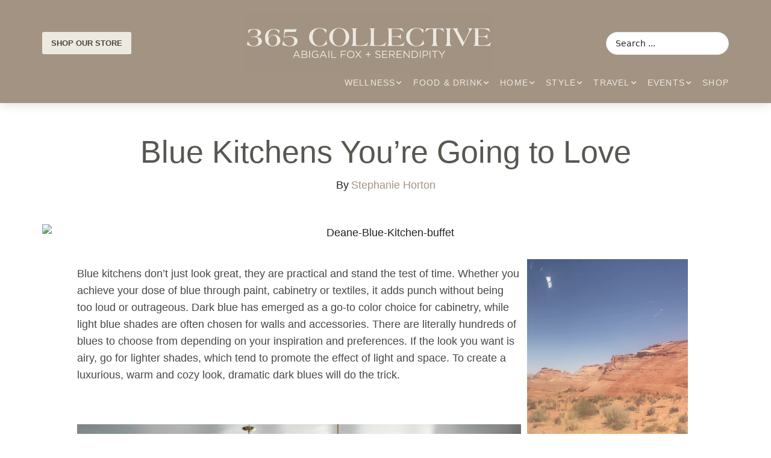

--- FILE ---
content_type: text/html; charset=UTF-8
request_url: https://serendipitysocial.com/home-garden/blue-kitchens-youre-going-to-love/
body_size: 41468
content:
<!DOCTYPE html>
<html lang="en-US" prefix="og: https://ogp.me/ns#">
<head>
	<meta charset="UTF-8">
	<meta name="viewport" content="width=device-width, initial-scale=1">
<!-- Search Engine Optimization by Rank Math PRO - https://rankmath.com/ -->
<title>Blue Kitchens You&#039;re Going to Love - 365 Collective by Abigail Fox + Serendipity</title>
<meta name="description" content="Blue kitchens don’t just look great, they are practical and stand the test of time. Whether you achieve your dose of blue through paint, cabinetry or"/>
<meta name="robots" content="follow, index, max-snippet:-1, max-video-preview:-1, max-image-preview:large"/>
<link rel="canonical" href="https://threesixtyfivecollective.com/home-garden/blue-kitchens-youre-going-to-love/" />
<meta property="og:locale" content="en_US" />
<meta property="og:type" content="article" />
<meta property="og:title" content="Blue Kitchens You&#039;re Going to Love - 365 Collective by Abigail Fox + Serendipity" />
<meta property="og:description" content="Blue kitchens don’t just look great, they are practical and stand the test of time. Whether you achieve your dose of blue through paint, cabinetry or" />
<meta property="og:url" content="https://threesixtyfivecollective.com/home-garden/blue-kitchens-youre-going-to-love/" />
<meta property="og:site_name" content="365 Collective by Abigail Fox + Serendipity" />
<meta property="article:publisher" content="https://www.facebook.com/threesixtyfivemagazine" />
<meta property="article:tag" content="Food" />
<meta property="article:tag" content="Home" />
<meta property="article:tag" content="Home Decor" />
<meta property="article:tag" content="Home Design" />
<meta property="article:tag" content="Interior Design" />
<meta property="article:section" content="Design" />
<meta property="og:updated_time" content="2023-04-16T21:47:16-04:00" />
<meta property="og:image" content="https://threesixtyfivecollective.com/wp-content/uploads/2019/04/Deane-Blue-Kitchen-buffet.jpg" />
<meta property="og:image:secure_url" content="https://threesixtyfivecollective.com/wp-content/uploads/2019/04/Deane-Blue-Kitchen-buffet.jpg" />
<meta property="og:image:width" content="1400" />
<meta property="og:image:height" content="786" />
<meta property="og:image:alt" content="Deane-Blue-Kitchen-buffet" />
<meta property="og:image:type" content="image/jpeg" />
<meta property="article:published_time" content="2019-04-11T16:04:26-04:00" />
<meta property="article:modified_time" content="2023-04-16T21:47:16-04:00" />
<meta name="twitter:card" content="summary_large_image" />
<meta name="twitter:title" content="Blue Kitchens You&#039;re Going to Love - 365 Collective by Abigail Fox + Serendipity" />
<meta name="twitter:description" content="Blue kitchens don’t just look great, they are practical and stand the test of time. Whether you achieve your dose of blue through paint, cabinetry or" />
<meta name="twitter:image" content="https://threesixtyfivecollective.com/wp-content/uploads/2019/04/Deane-Blue-Kitchen-buffet.jpg" />
<script type="application/ld+json" class="rank-math-schema-pro">{"@context":"https://schema.org","@graph":[{"@type":"Organization","@id":"https://threesixtyfivecollective.com/#organization","name":"Unger Publishing LLC","sameAs":["https://www.facebook.com/threesixtyfivemagazine"],"logo":{"@type":"ImageObject","@id":"https://threesixtyfivecollective.com/#logo","url":"https://threesixtyfivecollective.com/wp-content/uploads/2025/02/365collective-tight-chocbrown-1-1.png","contentUrl":"https://threesixtyfivecollective.com/wp-content/uploads/2025/02/365collective-tight-chocbrown-1-1.png","caption":"365 Collective by Abigail Fox + Serendipity","inLanguage":"en-US","width":"2000","height":"500"}},{"@type":"WebSite","@id":"https://threesixtyfivecollective.com/#website","url":"https://threesixtyfivecollective.com","name":"365 Collective by Abigail Fox + Serendipity","publisher":{"@id":"https://threesixtyfivecollective.com/#organization"},"inLanguage":"en-US"},{"@type":"ImageObject","@id":"https://threesixtyfivecollective.com/wp-content/uploads/2019/04/Deane-Blue-Kitchen-buffet.jpg","url":"https://threesixtyfivecollective.com/wp-content/uploads/2019/04/Deane-Blue-Kitchen-buffet.jpg","width":"1400","height":"786","caption":"Deane-Blue-Kitchen-buffet","inLanguage":"en-US"},{"@type":"WebPage","@id":"https://threesixtyfivecollective.com/home-garden/blue-kitchens-youre-going-to-love/#webpage","url":"https://threesixtyfivecollective.com/home-garden/blue-kitchens-youre-going-to-love/","name":"Blue Kitchens You&#039;re Going to Love - 365 Collective by Abigail Fox + Serendipity","datePublished":"2019-04-11T16:04:26-04:00","dateModified":"2023-04-16T21:47:16-04:00","isPartOf":{"@id":"https://threesixtyfivecollective.com/#website"},"primaryImageOfPage":{"@id":"https://threesixtyfivecollective.com/wp-content/uploads/2019/04/Deane-Blue-Kitchen-buffet.jpg"},"inLanguage":"en-US"},{"@type":"Person","@id":"https://threesixtyfivecollective.com/author/stephanie-horton/","name":"Stephanie Horton","url":"https://threesixtyfivecollective.com/author/stephanie-horton/","image":{"@type":"ImageObject","@id":"https://secure.gravatar.com/avatar/db4581b95e4c653d56d7a49759f316513c10ee38943ecfe1cf3aade127727c04?s=96&amp;d=mm&amp;r=g","url":"https://secure.gravatar.com/avatar/db4581b95e4c653d56d7a49759f316513c10ee38943ecfe1cf3aade127727c04?s=96&amp;d=mm&amp;r=g","caption":"Stephanie Horton","inLanguage":"en-US"},"worksFor":{"@id":"https://threesixtyfivecollective.com/#organization"}},{"@type":"BlogPosting","headline":"Blue Kitchens You&#039;re Going to Love - 365 Collective by Abigail Fox + Serendipity","keywords":"blue kitchens you&#8217;re going to love","datePublished":"2019-04-11T16:04:26-04:00","dateModified":"2023-04-16T21:47:16-04:00","articleSection":"Design, Home &amp; Garden","author":{"@id":"https://threesixtyfivecollective.com/author/stephanie-horton/","name":"Stephanie Horton"},"publisher":{"@id":"https://threesixtyfivecollective.com/#organization"},"description":"Blue kitchens don\u2019t just look great, they are practical and stand the test of time. Whether you achieve your dose of blue through paint, cabinetry or","name":"Blue Kitchens You&#039;re Going to Love - 365 Collective by Abigail Fox + Serendipity","@id":"https://threesixtyfivecollective.com/home-garden/blue-kitchens-youre-going-to-love/#richSnippet","isPartOf":{"@id":"https://threesixtyfivecollective.com/home-garden/blue-kitchens-youre-going-to-love/#webpage"},"image":{"@id":"https://threesixtyfivecollective.com/wp-content/uploads/2019/04/Deane-Blue-Kitchen-buffet.jpg"},"inLanguage":"en-US","mainEntityOfPage":{"@id":"https://threesixtyfivecollective.com/home-garden/blue-kitchens-youre-going-to-love/#webpage"}}]}</script>
<!-- /Rank Math WordPress SEO plugin -->

<link rel='dns-prefetch' href='//threesixtyfivecollective.com' />
<link rel='dns-prefetch' href='//www.googletagmanager.com' />
<link href='https://fonts.gstatic.com' crossorigin rel='preconnect' />
<link rel="alternate" type="application/rss+xml" title="365 Collective by Abigail Fox + Serendipity &raquo; Feed" href="https://threesixtyfivecollective.com/feed/" />
<link rel="alternate" type="application/rss+xml" title="365 Collective by Abigail Fox + Serendipity &raquo; Comments Feed" href="https://threesixtyfivecollective.com/comments/feed/" />
<link rel="alternate" type="application/rss+xml" title="365 Collective by Abigail Fox + Serendipity &raquo; Blue Kitchens You&#8217;re Going to Love Comments Feed" href="https://threesixtyfivecollective.com/home-garden/blue-kitchens-youre-going-to-love/feed/" />
<link rel="alternate" title="oEmbed (JSON)" type="application/json+oembed" href="https://threesixtyfivecollective.com/wp-json/oembed/1.0/embed?url=https%3A%2F%2Fthreesixtyfivecollective.com%2Fhome-garden%2Fblue-kitchens-youre-going-to-love%2F" />
<link rel="alternate" title="oEmbed (XML)" type="text/xml+oembed" href="https://threesixtyfivecollective.com/wp-json/oembed/1.0/embed?url=https%3A%2F%2Fthreesixtyfivecollective.com%2Fhome-garden%2Fblue-kitchens-youre-going-to-love%2F&#038;format=xml" />
<!-- threesixtyfivecollective.com is managing ads with Advanced Ads 2.0.14 – https://wpadvancedads.com/ --><!--noptimize--><script id="three-ready">
			window.advanced_ads_ready=function(e,a){a=a||"complete";var d=function(e){return"interactive"===a?"loading"!==e:"complete"===e};d(document.readyState)?e():document.addEventListener("readystatechange",(function(a){d(a.target.readyState)&&e()}),{once:"interactive"===a})},window.advanced_ads_ready_queue=window.advanced_ads_ready_queue||[];		</script>
		<!--/noptimize--><link rel="stylesheet" type="text/css" href="https://use.typekit.net/lxj4oyb.css"><style id='wp-img-auto-sizes-contain-inline-css'>
img:is([sizes=auto i],[sizes^="auto," i]){contain-intrinsic-size:3000px 1500px}
/*# sourceURL=wp-img-auto-sizes-contain-inline-css */
</style>
<style id='wp-emoji-styles-inline-css'>

	img.wp-smiley, img.emoji {
		display: inline !important;
		border: none !important;
		box-shadow: none !important;
		height: 1em !important;
		width: 1em !important;
		margin: 0 0.07em !important;
		vertical-align: -0.1em !important;
		background: none !important;
		padding: 0 !important;
	}
/*# sourceURL=wp-emoji-styles-inline-css */
</style>
<link rel='stylesheet' id='wp-block-library-css' href='https://threesixtyfivecollective.com/wp-includes/css/dist/block-library/style.min.css?ver=6.9' media='all' />
<style id='classic-theme-styles-inline-css'>
/*! This file is auto-generated */
.wp-block-button__link{color:#fff;background-color:#32373c;border-radius:9999px;box-shadow:none;text-decoration:none;padding:calc(.667em + 2px) calc(1.333em + 2px);font-size:1.125em}.wp-block-file__button{background:#32373c;color:#fff;text-decoration:none}
/*# sourceURL=/wp-includes/css/classic-themes.min.css */
</style>
<link rel='stylesheet' id='jet-engine-frontend-css' href='https://threesixtyfivecollective.com/wp-content/plugins/jet-engine/assets/css/frontend.css?ver=3.8.1.1' media='all' />
<style id='global-styles-inline-css'>
:root{--wp--preset--aspect-ratio--square: 1;--wp--preset--aspect-ratio--4-3: 4/3;--wp--preset--aspect-ratio--3-4: 3/4;--wp--preset--aspect-ratio--3-2: 3/2;--wp--preset--aspect-ratio--2-3: 2/3;--wp--preset--aspect-ratio--16-9: 16/9;--wp--preset--aspect-ratio--9-16: 9/16;--wp--preset--color--black: #000000;--wp--preset--color--cyan-bluish-gray: #abb8c3;--wp--preset--color--white: #ffffff;--wp--preset--color--pale-pink: #f78da7;--wp--preset--color--vivid-red: #cf2e2e;--wp--preset--color--luminous-vivid-orange: #ff6900;--wp--preset--color--luminous-vivid-amber: #fcb900;--wp--preset--color--light-green-cyan: #7bdcb5;--wp--preset--color--vivid-green-cyan: #00d084;--wp--preset--color--pale-cyan-blue: #8ed1fc;--wp--preset--color--vivid-cyan-blue: #0693e3;--wp--preset--color--vivid-purple: #9b51e0;--wp--preset--color--contrast: var(--contrast);--wp--preset--color--contrast-2: var(--contrast-2);--wp--preset--color--contrast-3: var(--contrast-3);--wp--preset--color--base: var(--base);--wp--preset--color--base-2: var(--base-2);--wp--preset--color--base-3: var(--base-3);--wp--preset--color--accent: var(--accent);--wp--preset--gradient--vivid-cyan-blue-to-vivid-purple: linear-gradient(135deg,rgb(6,147,227) 0%,rgb(155,81,224) 100%);--wp--preset--gradient--light-green-cyan-to-vivid-green-cyan: linear-gradient(135deg,rgb(122,220,180) 0%,rgb(0,208,130) 100%);--wp--preset--gradient--luminous-vivid-amber-to-luminous-vivid-orange: linear-gradient(135deg,rgb(252,185,0) 0%,rgb(255,105,0) 100%);--wp--preset--gradient--luminous-vivid-orange-to-vivid-red: linear-gradient(135deg,rgb(255,105,0) 0%,rgb(207,46,46) 100%);--wp--preset--gradient--very-light-gray-to-cyan-bluish-gray: linear-gradient(135deg,rgb(238,238,238) 0%,rgb(169,184,195) 100%);--wp--preset--gradient--cool-to-warm-spectrum: linear-gradient(135deg,rgb(74,234,220) 0%,rgb(151,120,209) 20%,rgb(207,42,186) 40%,rgb(238,44,130) 60%,rgb(251,105,98) 80%,rgb(254,248,76) 100%);--wp--preset--gradient--blush-light-purple: linear-gradient(135deg,rgb(255,206,236) 0%,rgb(152,150,240) 100%);--wp--preset--gradient--blush-bordeaux: linear-gradient(135deg,rgb(254,205,165) 0%,rgb(254,45,45) 50%,rgb(107,0,62) 100%);--wp--preset--gradient--luminous-dusk: linear-gradient(135deg,rgb(255,203,112) 0%,rgb(199,81,192) 50%,rgb(65,88,208) 100%);--wp--preset--gradient--pale-ocean: linear-gradient(135deg,rgb(255,245,203) 0%,rgb(182,227,212) 50%,rgb(51,167,181) 100%);--wp--preset--gradient--electric-grass: linear-gradient(135deg,rgb(202,248,128) 0%,rgb(113,206,126) 100%);--wp--preset--gradient--midnight: linear-gradient(135deg,rgb(2,3,129) 0%,rgb(40,116,252) 100%);--wp--preset--font-size--small: 13px;--wp--preset--font-size--medium: 20px;--wp--preset--font-size--large: 36px;--wp--preset--font-size--x-large: 42px;--wp--preset--spacing--20: 0.44rem;--wp--preset--spacing--30: 0.67rem;--wp--preset--spacing--40: 1rem;--wp--preset--spacing--50: 1.5rem;--wp--preset--spacing--60: 2.25rem;--wp--preset--spacing--70: 3.38rem;--wp--preset--spacing--80: 5.06rem;--wp--preset--shadow--natural: 6px 6px 9px rgba(0, 0, 0, 0.2);--wp--preset--shadow--deep: 12px 12px 50px rgba(0, 0, 0, 0.4);--wp--preset--shadow--sharp: 6px 6px 0px rgba(0, 0, 0, 0.2);--wp--preset--shadow--outlined: 6px 6px 0px -3px rgb(255, 255, 255), 6px 6px rgb(0, 0, 0);--wp--preset--shadow--crisp: 6px 6px 0px rgb(0, 0, 0);}:where(.is-layout-flex){gap: 0.5em;}:where(.is-layout-grid){gap: 0.5em;}body .is-layout-flex{display: flex;}.is-layout-flex{flex-wrap: wrap;align-items: center;}.is-layout-flex > :is(*, div){margin: 0;}body .is-layout-grid{display: grid;}.is-layout-grid > :is(*, div){margin: 0;}:where(.wp-block-columns.is-layout-flex){gap: 2em;}:where(.wp-block-columns.is-layout-grid){gap: 2em;}:where(.wp-block-post-template.is-layout-flex){gap: 1.25em;}:where(.wp-block-post-template.is-layout-grid){gap: 1.25em;}.has-black-color{color: var(--wp--preset--color--black) !important;}.has-cyan-bluish-gray-color{color: var(--wp--preset--color--cyan-bluish-gray) !important;}.has-white-color{color: var(--wp--preset--color--white) !important;}.has-pale-pink-color{color: var(--wp--preset--color--pale-pink) !important;}.has-vivid-red-color{color: var(--wp--preset--color--vivid-red) !important;}.has-luminous-vivid-orange-color{color: var(--wp--preset--color--luminous-vivid-orange) !important;}.has-luminous-vivid-amber-color{color: var(--wp--preset--color--luminous-vivid-amber) !important;}.has-light-green-cyan-color{color: var(--wp--preset--color--light-green-cyan) !important;}.has-vivid-green-cyan-color{color: var(--wp--preset--color--vivid-green-cyan) !important;}.has-pale-cyan-blue-color{color: var(--wp--preset--color--pale-cyan-blue) !important;}.has-vivid-cyan-blue-color{color: var(--wp--preset--color--vivid-cyan-blue) !important;}.has-vivid-purple-color{color: var(--wp--preset--color--vivid-purple) !important;}.has-black-background-color{background-color: var(--wp--preset--color--black) !important;}.has-cyan-bluish-gray-background-color{background-color: var(--wp--preset--color--cyan-bluish-gray) !important;}.has-white-background-color{background-color: var(--wp--preset--color--white) !important;}.has-pale-pink-background-color{background-color: var(--wp--preset--color--pale-pink) !important;}.has-vivid-red-background-color{background-color: var(--wp--preset--color--vivid-red) !important;}.has-luminous-vivid-orange-background-color{background-color: var(--wp--preset--color--luminous-vivid-orange) !important;}.has-luminous-vivid-amber-background-color{background-color: var(--wp--preset--color--luminous-vivid-amber) !important;}.has-light-green-cyan-background-color{background-color: var(--wp--preset--color--light-green-cyan) !important;}.has-vivid-green-cyan-background-color{background-color: var(--wp--preset--color--vivid-green-cyan) !important;}.has-pale-cyan-blue-background-color{background-color: var(--wp--preset--color--pale-cyan-blue) !important;}.has-vivid-cyan-blue-background-color{background-color: var(--wp--preset--color--vivid-cyan-blue) !important;}.has-vivid-purple-background-color{background-color: var(--wp--preset--color--vivid-purple) !important;}.has-black-border-color{border-color: var(--wp--preset--color--black) !important;}.has-cyan-bluish-gray-border-color{border-color: var(--wp--preset--color--cyan-bluish-gray) !important;}.has-white-border-color{border-color: var(--wp--preset--color--white) !important;}.has-pale-pink-border-color{border-color: var(--wp--preset--color--pale-pink) !important;}.has-vivid-red-border-color{border-color: var(--wp--preset--color--vivid-red) !important;}.has-luminous-vivid-orange-border-color{border-color: var(--wp--preset--color--luminous-vivid-orange) !important;}.has-luminous-vivid-amber-border-color{border-color: var(--wp--preset--color--luminous-vivid-amber) !important;}.has-light-green-cyan-border-color{border-color: var(--wp--preset--color--light-green-cyan) !important;}.has-vivid-green-cyan-border-color{border-color: var(--wp--preset--color--vivid-green-cyan) !important;}.has-pale-cyan-blue-border-color{border-color: var(--wp--preset--color--pale-cyan-blue) !important;}.has-vivid-cyan-blue-border-color{border-color: var(--wp--preset--color--vivid-cyan-blue) !important;}.has-vivid-purple-border-color{border-color: var(--wp--preset--color--vivid-purple) !important;}.has-vivid-cyan-blue-to-vivid-purple-gradient-background{background: var(--wp--preset--gradient--vivid-cyan-blue-to-vivid-purple) !important;}.has-light-green-cyan-to-vivid-green-cyan-gradient-background{background: var(--wp--preset--gradient--light-green-cyan-to-vivid-green-cyan) !important;}.has-luminous-vivid-amber-to-luminous-vivid-orange-gradient-background{background: var(--wp--preset--gradient--luminous-vivid-amber-to-luminous-vivid-orange) !important;}.has-luminous-vivid-orange-to-vivid-red-gradient-background{background: var(--wp--preset--gradient--luminous-vivid-orange-to-vivid-red) !important;}.has-very-light-gray-to-cyan-bluish-gray-gradient-background{background: var(--wp--preset--gradient--very-light-gray-to-cyan-bluish-gray) !important;}.has-cool-to-warm-spectrum-gradient-background{background: var(--wp--preset--gradient--cool-to-warm-spectrum) !important;}.has-blush-light-purple-gradient-background{background: var(--wp--preset--gradient--blush-light-purple) !important;}.has-blush-bordeaux-gradient-background{background: var(--wp--preset--gradient--blush-bordeaux) !important;}.has-luminous-dusk-gradient-background{background: var(--wp--preset--gradient--luminous-dusk) !important;}.has-pale-ocean-gradient-background{background: var(--wp--preset--gradient--pale-ocean) !important;}.has-electric-grass-gradient-background{background: var(--wp--preset--gradient--electric-grass) !important;}.has-midnight-gradient-background{background: var(--wp--preset--gradient--midnight) !important;}.has-small-font-size{font-size: var(--wp--preset--font-size--small) !important;}.has-medium-font-size{font-size: var(--wp--preset--font-size--medium) !important;}.has-large-font-size{font-size: var(--wp--preset--font-size--large) !important;}.has-x-large-font-size{font-size: var(--wp--preset--font-size--x-large) !important;}
:where(.wp-block-post-template.is-layout-flex){gap: 1.25em;}:where(.wp-block-post-template.is-layout-grid){gap: 1.25em;}
:where(.wp-block-term-template.is-layout-flex){gap: 1.25em;}:where(.wp-block-term-template.is-layout-grid){gap: 1.25em;}
:where(.wp-block-columns.is-layout-flex){gap: 2em;}:where(.wp-block-columns.is-layout-grid){gap: 2em;}
:root :where(.wp-block-pullquote){font-size: 1.5em;line-height: 1.6;}
/*# sourceURL=global-styles-inline-css */
</style>
<link rel='stylesheet' id='woocommerce-layout-css' href='https://threesixtyfivecollective.com/wp-content/plugins/woocommerce/assets/css/woocommerce-layout.css?ver=10.4.3' media='all' />
<link rel='stylesheet' id='woocommerce-smallscreen-css' href='https://threesixtyfivecollective.com/wp-content/plugins/woocommerce/assets/css/woocommerce-smallscreen.css?ver=10.4.3' media='only screen and (max-width: 768px)' />
<link rel='stylesheet' id='woocommerce-general-css' href='https://threesixtyfivecollective.com/wp-content/plugins/woocommerce/assets/css/woocommerce.css?ver=10.4.3' media='all' />
<style id='woocommerce-general-inline-css'>
.woocommerce .page-header-image-single {display: none;}.woocommerce .entry-content,.woocommerce .product .entry-summary {margin-top: 0;}.related.products {clear: both;}.checkout-subscribe-prompt.clear {visibility: visible;height: initial;width: initial;}@media (max-width:768px) {.woocommerce .woocommerce-ordering,.woocommerce-page .woocommerce-ordering {float: none;}.woocommerce .woocommerce-ordering select {max-width: 100%;}.woocommerce ul.products li.product,.woocommerce-page ul.products li.product,.woocommerce-page[class*=columns-] ul.products li.product,.woocommerce[class*=columns-] ul.products li.product {width: 100%;float: none;}}
/*# sourceURL=woocommerce-general-inline-css */
</style>
<style id='woocommerce-inline-inline-css'>
.woocommerce form .form-row .required { visibility: visible; }
/*# sourceURL=woocommerce-inline-inline-css */
</style>
<link rel='stylesheet' id='generate-comments-css' href='https://threesixtyfivecollective.com/wp-content/themes/generatepress/assets/css/components/comments.min.css?ver=3.6.0' media='all' />
<link rel='stylesheet' id='generate-style-css' href='https://threesixtyfivecollective.com/wp-content/themes/generatepress/assets/css/main.min.css?ver=3.6.0' media='all' />
<style id='generate-style-inline-css'>
body{background-color:#ffffff;color:var(--contrast);}a{color:var(--accent);}a{text-decoration:underline;}.entry-title a, .site-branding a, a.button, .wp-block-button__link, .main-navigation a{text-decoration:none;}a:hover, a:focus, a:active{color:var(--contrast);}.wp-block-group__inner-container{max-width:1200px;margin-left:auto;margin-right:auto;}:root{--contrast:#222222;--contrast-2:#575760;--contrast-3:#b2b2be;--base:#f0f0f0;--base-2:#f7f8f9;--base-3:#ffffff;--accent:#1e73be;}:root .has-contrast-color{color:var(--contrast);}:root .has-contrast-background-color{background-color:var(--contrast);}:root .has-contrast-2-color{color:var(--contrast-2);}:root .has-contrast-2-background-color{background-color:var(--contrast-2);}:root .has-contrast-3-color{color:var(--contrast-3);}:root .has-contrast-3-background-color{background-color:var(--contrast-3);}:root .has-base-color{color:var(--base);}:root .has-base-background-color{background-color:var(--base);}:root .has-base-2-color{color:var(--base-2);}:root .has-base-2-background-color{background-color:var(--base-2);}:root .has-base-3-color{color:var(--base-3);}:root .has-base-3-background-color{background-color:var(--base-3);}:root .has-accent-color{color:var(--accent);}:root .has-accent-background-color{background-color:var(--accent);}.top-bar{background-color:#636363;color:#ffffff;}.top-bar a{color:#ffffff;}.top-bar a:hover{color:#303030;}.site-header{background-color:var(--base-3);}.main-title a,.main-title a:hover{color:var(--contrast);}.site-description{color:#5555d0;}.mobile-menu-control-wrapper .menu-toggle,.mobile-menu-control-wrapper .menu-toggle:hover,.mobile-menu-control-wrapper .menu-toggle:focus,.has-inline-mobile-toggle #site-navigation.toggled{background-color:rgba(0, 0, 0, 0.02);}.main-navigation,.main-navigation ul ul{background-color:var(--base-3);}.main-navigation .main-nav ul li a, .main-navigation .menu-toggle, .main-navigation .menu-bar-items{color:var(--contrast);}.main-navigation .main-nav ul li:not([class*="current-menu-"]):hover > a, .main-navigation .main-nav ul li:not([class*="current-menu-"]):focus > a, .main-navigation .main-nav ul li.sfHover:not([class*="current-menu-"]) > a, .main-navigation .menu-bar-item:hover > a, .main-navigation .menu-bar-item.sfHover > a{color:var(--accent);}button.menu-toggle:hover,button.menu-toggle:focus{color:var(--contrast);}.main-navigation .main-nav ul li[class*="current-menu-"] > a{color:var(--accent);}.navigation-search input[type="search"],.navigation-search input[type="search"]:active, .navigation-search input[type="search"]:focus, .main-navigation .main-nav ul li.search-item.active > a, .main-navigation .menu-bar-items .search-item.active > a{color:var(--accent);}.main-navigation ul ul{background-color:var(--base);}.separate-containers .inside-article, .separate-containers .comments-area, .separate-containers .page-header, .one-container .container, .separate-containers .paging-navigation, .inside-page-header{background-color:var(--base-3);}.entry-title a{color:var(--contrast);}.entry-title a:hover{color:var(--contrast-2);}.entry-meta{color:var(--contrast-2);}.sidebar .widget{background-color:var(--base-3);}.footer-widgets{background-color:var(--base-3);}.site-info{background-color:var(--base-3);}input[type="text"],input[type="email"],input[type="url"],input[type="password"],input[type="search"],input[type="tel"],input[type="number"],textarea,select{color:var(--contrast);background-color:var(--base-2);border-color:var(--base);}input[type="text"]:focus,input[type="email"]:focus,input[type="url"]:focus,input[type="password"]:focus,input[type="search"]:focus,input[type="tel"]:focus,input[type="number"]:focus,textarea:focus,select:focus{color:var(--contrast);background-color:var(--base-2);border-color:var(--contrast-3);}button,html input[type="button"],input[type="reset"],input[type="submit"],a.button,a.wp-block-button__link:not(.has-background){color:#ffffff;background-color:#55555e;}button:hover,html input[type="button"]:hover,input[type="reset"]:hover,input[type="submit"]:hover,a.button:hover,button:focus,html input[type="button"]:focus,input[type="reset"]:focus,input[type="submit"]:focus,a.button:focus,a.wp-block-button__link:not(.has-background):active,a.wp-block-button__link:not(.has-background):focus,a.wp-block-button__link:not(.has-background):hover{color:#ffffff;background-color:#3f4047;}a.generate-back-to-top{background-color:rgba( 0,0,0,0.4 );color:#ffffff;}a.generate-back-to-top:hover,a.generate-back-to-top:focus{background-color:rgba( 0,0,0,0.6 );color:#ffffff;}:root{--gp-search-modal-bg-color:var(--base-3);--gp-search-modal-text-color:var(--contrast);--gp-search-modal-overlay-bg-color:rgba(0,0,0,0.2);}@media (max-width:768px){.main-navigation .menu-bar-item:hover > a, .main-navigation .menu-bar-item.sfHover > a{background:none;color:var(--contrast);}}.nav-below-header .main-navigation .inside-navigation.grid-container, .nav-above-header .main-navigation .inside-navigation.grid-container{padding:0px 20px 0px 20px;}.site-main .wp-block-group__inner-container{padding:40px;}.separate-containers .paging-navigation{padding-top:20px;padding-bottom:20px;}.entry-content .alignwide, body:not(.no-sidebar) .entry-content .alignfull{margin-left:-40px;width:calc(100% + 80px);max-width:calc(100% + 80px);}.rtl .menu-item-has-children .dropdown-menu-toggle{padding-left:20px;}.rtl .main-navigation .main-nav ul li.menu-item-has-children > a{padding-right:20px;}@media (max-width:768px){.separate-containers .inside-article, .separate-containers .comments-area, .separate-containers .page-header, .separate-containers .paging-navigation, .one-container .site-content, .inside-page-header{padding:30px;}.site-main .wp-block-group__inner-container{padding:30px;}.inside-top-bar{padding-right:30px;padding-left:30px;}.inside-header{padding-right:30px;padding-left:30px;}.widget-area .widget{padding-top:30px;padding-right:30px;padding-bottom:30px;padding-left:30px;}.footer-widgets-container{padding-top:30px;padding-right:30px;padding-bottom:30px;padding-left:30px;}.inside-site-info{padding-right:30px;padding-left:30px;}.entry-content .alignwide, body:not(.no-sidebar) .entry-content .alignfull{margin-left:-30px;width:calc(100% + 60px);max-width:calc(100% + 60px);}.one-container .site-main .paging-navigation{margin-bottom:20px;}}/* End cached CSS */.is-right-sidebar{width:30%;}.is-left-sidebar{width:30%;}.site-content .content-area{width:100%;}@media (max-width:768px){.main-navigation .menu-toggle,.sidebar-nav-mobile:not(#sticky-placeholder){display:block;}.main-navigation ul,.gen-sidebar-nav,.main-navigation:not(.slideout-navigation):not(.toggled) .main-nav > ul,.has-inline-mobile-toggle #site-navigation .inside-navigation > *:not(.navigation-search):not(.main-nav){display:none;}.nav-align-right .inside-navigation,.nav-align-center .inside-navigation{justify-content:space-between;}.has-inline-mobile-toggle .mobile-menu-control-wrapper{display:flex;flex-wrap:wrap;}.has-inline-mobile-toggle .inside-header{flex-direction:row;text-align:left;flex-wrap:wrap;}.has-inline-mobile-toggle .header-widget,.has-inline-mobile-toggle #site-navigation{flex-basis:100%;}.nav-float-left .has-inline-mobile-toggle #site-navigation{order:10;}}
.elementor-template-full-width .site-content{display:block;}
.dynamic-author-image-rounded{border-radius:100%;}.dynamic-featured-image, .dynamic-author-image{vertical-align:middle;}.one-container.blog .dynamic-content-template:not(:last-child), .one-container.archive .dynamic-content-template:not(:last-child){padding-bottom:0px;}.dynamic-entry-excerpt > p:last-child{margin-bottom:0px;}
/*# sourceURL=generate-style-inline-css */
</style>
<link rel='stylesheet' id='generate-child-css' href='https://threesixtyfivecollective.com/wp-content/themes/generatepress_child/style.css?ver=1684969185' media='all' />
<link rel='stylesheet' id='jet-menu-public-styles-css' href='https://threesixtyfivecollective.com/wp-content/plugins/jet-menu/assets/public/css/public.css?ver=2.4.18' media='all' />
<link rel='stylesheet' id='elementor-frontend-css' href='https://threesixtyfivecollective.com/wp-content/uploads/elementor/css/custom-frontend.min.css?ver=1766428501' media='all' />
<link rel='stylesheet' id='widget-image-css' href='https://threesixtyfivecollective.com/wp-content/plugins/elementor/assets/css/widget-image.min.css?ver=3.34.0' media='all' />
<link rel='stylesheet' id='widget-nav-menu-css' href='https://threesixtyfivecollective.com/wp-content/uploads/elementor/css/custom-pro-widget-nav-menu.min.css?ver=1766428501' media='all' />
<link rel='stylesheet' id='e-sticky-css' href='https://threesixtyfivecollective.com/wp-content/plugins/elementor-pro/assets/css/modules/sticky.min.css?ver=3.34.0' media='all' />
<link rel='stylesheet' id='widget-search-form-css' href='https://threesixtyfivecollective.com/wp-content/plugins/elementor-pro/assets/css/widget-search-form.min.css?ver=3.34.0' media='all' />
<link rel='stylesheet' id='elementor-icons-shared-0-css' href='https://threesixtyfivecollective.com/wp-content/plugins/elementor/assets/lib/font-awesome/css/fontawesome.min.css?ver=5.15.3' media='all' />
<link rel='stylesheet' id='elementor-icons-fa-solid-css' href='https://threesixtyfivecollective.com/wp-content/plugins/elementor/assets/lib/font-awesome/css/solid.min.css?ver=5.15.3' media='all' />
<link rel='stylesheet' id='widget-social-icons-css' href='https://threesixtyfivecollective.com/wp-content/plugins/elementor/assets/css/widget-social-icons.min.css?ver=3.34.0' media='all' />
<link rel='stylesheet' id='e-apple-webkit-css' href='https://threesixtyfivecollective.com/wp-content/uploads/elementor/css/custom-apple-webkit.min.css?ver=1766428501' media='all' />
<link rel='stylesheet' id='widget-heading-css' href='https://threesixtyfivecollective.com/wp-content/plugins/elementor/assets/css/widget-heading.min.css?ver=3.34.0' media='all' />
<link rel='stylesheet' id='swiper-css' href='https://threesixtyfivecollective.com/wp-content/plugins/elementor/assets/lib/swiper/v8/css/swiper.min.css?ver=8.4.5' media='all' />
<link rel='stylesheet' id='e-swiper-css' href='https://threesixtyfivecollective.com/wp-content/plugins/elementor/assets/css/conditionals/e-swiper.min.css?ver=3.34.0' media='all' />
<link rel='stylesheet' id='widget-post-info-css' href='https://threesixtyfivecollective.com/wp-content/plugins/elementor-pro/assets/css/widget-post-info.min.css?ver=3.34.0' media='all' />
<link rel='stylesheet' id='widget-icon-list-css' href='https://threesixtyfivecollective.com/wp-content/uploads/elementor/css/custom-widget-icon-list.min.css?ver=1766428501' media='all' />
<link rel='stylesheet' id='elementor-icons-fa-regular-css' href='https://threesixtyfivecollective.com/wp-content/plugins/elementor/assets/lib/font-awesome/css/regular.min.css?ver=5.15.3' media='all' />
<link rel='stylesheet' id='elementor-icons-css' href='https://threesixtyfivecollective.com/wp-content/plugins/elementor/assets/lib/eicons/css/elementor-icons.min.css?ver=5.45.0' media='all' />
<link rel='stylesheet' id='elementor-post-60405-css' href='https://threesixtyfivecollective.com/wp-content/uploads/elementor/css/post-60405.css?ver=1766428501' media='all' />
<link rel='stylesheet' id='shopwp-editor-css-css' href='https://threesixtyfivecollective.com/wp-content/plugins/shopwp-elementor/assets/css/styles.css?ver=1740001467' media='all' />
<link rel='stylesheet' id='elementor-post-60409-css' href='https://threesixtyfivecollective.com/wp-content/uploads/elementor/css/post-60409.css?ver=1766428502' media='all' />
<link rel='stylesheet' id='elementor-post-60430-css' href='https://threesixtyfivecollective.com/wp-content/uploads/elementor/css/post-60430.css?ver=1766428502' media='all' />
<link rel='stylesheet' id='elementor-post-60422-css' href='https://threesixtyfivecollective.com/wp-content/uploads/elementor/css/post-60422.css?ver=1766428502' media='all' />
<link rel='stylesheet' id='elementor-post-60421-css' href='https://threesixtyfivecollective.com/wp-content/uploads/elementor/css/post-60421.css?ver=1766428502' media='all' />
<link rel='stylesheet' id='shopwp-styles-public-css' href='https://threesixtyfivecollective.com/wp-content/plugins/shopwp-pro/dist/publicAll.css?ver=1766428374' media='all' />
<link rel='stylesheet' id='jquery-chosen-css' href='https://threesixtyfivecollective.com/wp-content/plugins/jet-search/assets/lib/chosen/chosen.min.css?ver=1.8.7' media='all' />
<link rel='stylesheet' id='jet-search-css' href='https://threesixtyfivecollective.com/wp-content/plugins/jet-search/assets/css/jet-search.css?ver=3.5.16.1' media='all' />
<style id='rocket-lazyload-inline-css'>
.rll-youtube-player{position:relative;padding-bottom:56.23%;height:0;overflow:hidden;max-width:100%;}.rll-youtube-player:focus-within{outline: 2px solid currentColor;outline-offset: 5px;}.rll-youtube-player iframe{position:absolute;top:0;left:0;width:100%;height:100%;z-index:100;background:0 0}.rll-youtube-player img{bottom:0;display:block;left:0;margin:auto;max-width:100%;width:100%;position:absolute;right:0;top:0;border:none;height:auto;-webkit-transition:.4s all;-moz-transition:.4s all;transition:.4s all}.rll-youtube-player img:hover{-webkit-filter:brightness(75%)}.rll-youtube-player .play{height:100%;width:100%;left:0;top:0;position:absolute;background:url(https://threesixtyfivecollective.com/wp-content/plugins/wp-rocket/assets/img/youtube.png) no-repeat center;background-color: transparent !important;cursor:pointer;border:none;}.wp-embed-responsive .wp-has-aspect-ratio .rll-youtube-player{position:absolute;padding-bottom:0;width:100%;height:100%;top:0;bottom:0;left:0;right:0}
/*# sourceURL=rocket-lazyload-inline-css */
</style>
<link rel='stylesheet' id='elementor-icons-fa-brands-css' href='https://threesixtyfivecollective.com/wp-content/plugins/elementor/assets/lib/font-awesome/css/brands.min.css?ver=5.15.3' media='all' />
<script id="woocommerce-google-analytics-integration-gtag-js-after" data-type="lazy" data-src="[data-uri]"></script>
<script src="https://threesixtyfivecollective.com/wp-includes/js/jquery/jquery.min.js?ver=3.7.1" id="jquery-core-js"></script>
<script src="https://threesixtyfivecollective.com/wp-includes/js/jquery/jquery-migrate.min.js?ver=3.4.1" id="jquery-migrate-js"></script>
<script src="https://threesixtyfivecollective.com/wp-includes/js/imagesloaded.min.js?ver=6.9" id="imagesLoaded-js"></script>
<script src="https://threesixtyfivecollective.com/wp-content/plugins/woocommerce/assets/js/jquery-blockui/jquery.blockUI.min.js?ver=2.7.0-wc.10.4.3" id="wc-jquery-blockui-js" defer data-wp-strategy="defer"></script>
<script id="wc-add-to-cart-js-extra">
var wc_add_to_cart_params = {"ajax_url":"/wp-admin/admin-ajax.php","wc_ajax_url":"/?wc-ajax=%%endpoint%%","i18n_view_cart":"View cart","cart_url":"https://threesixtyfivecollective.com","is_cart":"","cart_redirect_after_add":"no"};
//# sourceURL=wc-add-to-cart-js-extra
</script>
<script src="https://threesixtyfivecollective.com/wp-content/plugins/woocommerce/assets/js/frontend/add-to-cart.min.js?ver=10.4.3" id="wc-add-to-cart-js" defer data-wp-strategy="defer"></script>
<script src="https://threesixtyfivecollective.com/wp-content/plugins/woocommerce/assets/js/js-cookie/js.cookie.min.js?ver=2.1.4-wc.10.4.3" id="wc-js-cookie-js" defer data-wp-strategy="defer"></script>
<script id="woocommerce-js-extra">
var woocommerce_params = {"ajax_url":"/wp-admin/admin-ajax.php","wc_ajax_url":"/?wc-ajax=%%endpoint%%","i18n_password_show":"Show password","i18n_password_hide":"Hide password"};
//# sourceURL=woocommerce-js-extra
</script>
<script src="https://threesixtyfivecollective.com/wp-content/plugins/woocommerce/assets/js/frontend/woocommerce.min.js?ver=10.4.3" id="woocommerce-js" defer data-wp-strategy="defer"></script>
<script id="advanced-ads-advanced-js-js-extra">
var advads_options = {"blog_id":"1","privacy":{"enabled":false,"state":"not_needed"}};
//# sourceURL=advanced-ads-advanced-js-js-extra
</script>
<script src="https://threesixtyfivecollective.com/wp-content/plugins/advanced-ads/public/assets/js/advanced.min.js?ver=2.0.14" id="advanced-ads-advanced-js-js"></script>

<!-- Google tag (gtag.js) snippet added by Site Kit -->
<!-- Google Analytics snippet added by Site Kit -->
<script id="google_gtagjs-js" async data-type="lazy" data-src="https://www.googletagmanager.com/gtag/js?id=GT-WRH5BBB"></script>
<script id="google_gtagjs-js-after" data-type="lazy" data-src="[data-uri]"></script>
<link rel="https://api.w.org/" href="https://threesixtyfivecollective.com/wp-json/" /><link rel="alternate" title="JSON" type="application/json" href="https://threesixtyfivecollective.com/wp-json/wp/v2/posts/37915" /><link rel="EditURI" type="application/rsd+xml" title="RSD" href="https://threesixtyfivecollective.com/xmlrpc.php?rsd" />
<link rel='shortlink' href='https://threesixtyfivecollective.com/?p=37915' />
<meta name="generator" content="Site Kit by Google 1.168.0" /><script id='pixel-script-poptin' src='https://cdn.popt.in/pixel.js?id=a5f6464bd8efd' async='true'></script> <link rel="pingback" href="https://threesixtyfivecollective.com/xmlrpc.php">
	<noscript><style>.woocommerce-product-gallery{ opacity: 1 !important; }</style></noscript>
	<meta name="generator" content="Elementor 3.34.0; features: additional_custom_breakpoints; settings: css_print_method-external, google_font-enabled, font_display-swap">
		<script type="text/javascript">
			var advadsCfpQueue = [];
			var advadsCfpAd = function( adID ) {
				if ( 'undefined' === typeof advadsProCfp ) {
					advadsCfpQueue.push( adID )
				} else {
					advadsProCfp.addElement( adID )
				}
			}
		</script>
					<style>
				.e-con.e-parent:nth-of-type(n+4):not(.e-lazyloaded):not(.e-no-lazyload),
				.e-con.e-parent:nth-of-type(n+4):not(.e-lazyloaded):not(.e-no-lazyload) * {
					background-image: none !important;
				}
				@media screen and (max-height: 1024px) {
					.e-con.e-parent:nth-of-type(n+3):not(.e-lazyloaded):not(.e-no-lazyload),
					.e-con.e-parent:nth-of-type(n+3):not(.e-lazyloaded):not(.e-no-lazyload) * {
						background-image: none !important;
					}
				}
				@media screen and (max-height: 640px) {
					.e-con.e-parent:nth-of-type(n+2):not(.e-lazyloaded):not(.e-no-lazyload),
					.e-con.e-parent:nth-of-type(n+2):not(.e-lazyloaded):not(.e-no-lazyload) * {
						background-image: none !important;
					}
				}
			</style>
			<script id="mcjs">!function(c,h,i,m,p){m=c.createElement(h),p=c.getElementsByTagName(h)[0],m.async=1,m.src=i,p.parentNode.insertBefore(m,p)}(document,"script","https://chimpstatic.com/mcjs-connected/js/users/23ff1fed9ba89b7029d68484c/543b79b14f5712f0c86d647c7.js");</script>
<!-- Google Tag Manager snippet added by Site Kit -->
<script data-type="lazy" data-src="[data-uri]"></script>

<!-- End Google Tag Manager snippet added by Site Kit -->
<script async='async' src='https://www.googletagservices.com/tag/js/gpt.js'></script>
<script>
  var googletag = googletag || {};
  googletag.cmd = googletag.cmd || [];
</script>
<link rel="icon" href="https://threesixtyfivecollective.com/wp-content/uploads/2024/12/cropped-Stacked-Logo-copy-1-32x32.png" sizes="32x32" />
<link rel="icon" href="https://threesixtyfivecollective.com/wp-content/uploads/2024/12/cropped-Stacked-Logo-copy-1-192x192.png" sizes="192x192" />
<link rel="apple-touch-icon" href="https://threesixtyfivecollective.com/wp-content/uploads/2024/12/cropped-Stacked-Logo-copy-1-180x180.png" />
<meta name="msapplication-TileImage" content="https://threesixtyfivecollective.com/wp-content/uploads/2024/12/cropped-Stacked-Logo-copy-1-270x270.png" />
		<style id="wp-custom-css">
			/* fig caption*/
.wp-block-image figcaption {line-height:1.4em}
.terms:hover .hidden {display:inline-block;}
.hidden {display:none;}
/*woo*/
a.wp-block-button__link:not(.has-background) {background-color:#4B8D8A;}
.wc-block-grid__product {text-align:left;}
.wp-block-button__link {border-radius:4px;}

.elementor-nav-menu .sub-arrow {padding:10px 0px 10px 2px!important;}
.elementor-nav-menu--dropdown a {padding-right:10px!important;}

.gform_required_legend {display:none;}

#gform_submit_button_58 {background-color:#666666;}

#gform_submit_button_58:hover {background-color:#000;}

#input_58_1{padding:12px;}

.wp-block-image {margin-bottom:6px;}

.blocks-gallery-caption {font-size:14px;line-height:1.4em;padding:12px;}

.wp-block-gallery {margin-bottom:20px;}

.wp-block-gallery.has-nested-images figure.wp-block-image {flex-direction:row;}

@media only screen and (min-width: 767px) {
.wp-block-image {
        float:none;
    }
}
/*product center*/
.wc-block-grid__product {text-align:center;}

/* Base layout for all product listings */
[data-wpshopify-component="true"] {
  display: flex;
  flex-wrap: wrap;
  justify-content: flex-start; /* default for multiple products */
  text-align: left;
}

/* When there's only one product */
[data-wpshopify-component="true"]:has(> .wps-product:only-child) {
  justify-content: center;
  text-align: center;
}

/* Optional: Center price within single product */
[data-wpshopify-component="true"]:has(> .wps-product:only-child) .swp-product-price {
  text-align: center;
  width: 100%;
  font-weight: bold;
}




		</style>
		<noscript><style id="rocket-lazyload-nojs-css">.rll-youtube-player, [data-lazy-src]{display:none !important;}</style></noscript></head>

<body class="wp-singular post-template-default single single-post postid-37915 single-format-standard wp-custom-logo wp-embed-responsive wp-theme-generatepress wp-child-theme-generatepress_child theme-generatepress woocommerce-no-js no-sidebar nav-float-right separate-containers header-aligned-left dropdown-hover featured-image-active jet-mega-menu-location shopwp elementor-default elementor-template-full-width elementor-kit-60405 aa-prefix-three- elementor-page-60422 full-width-content" itemtype="https://schema.org/Blog" itemscope>
			<!-- Google Tag Manager (noscript) snippet added by Site Kit -->
		<noscript>
			<iframe src="https://www.googletagmanager.com/ns.html?id=GTM-WW5XBBJ" height="0" width="0" style="display:none;visibility:hidden"></iframe>
		</noscript>
		<!-- End Google Tag Manager (noscript) snippet added by Site Kit -->
		<a class="screen-reader-text skip-link" href="#content" title="Skip to content">Skip to content</a>		<header data-elementor-type="header" data-elementor-id="60409" class="elementor elementor-60409 elementor-location-header" data-elementor-post-type="elementor_library">
			<div class="elementor-element elementor-element-56ada034 elementor-hidden-mobile e-flex e-con-boxed e-con e-parent" data-id="56ada034" data-element_type="container" data-settings="{&quot;background_background&quot;:&quot;classic&quot;,&quot;sticky&quot;:&quot;top&quot;,&quot;jet_parallax_layout_list&quot;:[],&quot;sticky_on&quot;:[&quot;desktop&quot;,&quot;tablet&quot;,&quot;mobile&quot;],&quot;sticky_offset&quot;:0,&quot;sticky_effects_offset&quot;:0,&quot;sticky_anchor_link_offset&quot;:0}">
					<div class="e-con-inner">
		<div class="elementor-element elementor-element-74b362fb e-flex e-con-boxed e-con e-child" data-id="74b362fb" data-element_type="container" data-settings="{&quot;jet_parallax_layout_list&quot;:[]}">
					<div class="e-con-inner">
				<div class="elementor-element elementor-element-3e5293be elementor-widget elementor-widget-button" data-id="3e5293be" data-element_type="widget" data-widget_type="button.default">
				<div class="elementor-widget-container">
									<div class="elementor-button-wrapper">
					<a class="elementor-button elementor-button-link elementor-size-sm" href="https://shop.threesixtyfivecollective.com/">
						<span class="elementor-button-content-wrapper">
									<span class="elementor-button-text">SHOP OUR STORE</span>
					</span>
					</a>
				</div>
								</div>
				</div>
				<div class="elementor-element elementor-element-3491c0d1 elementor-widget elementor-widget-theme-site-logo elementor-widget-image" data-id="3491c0d1" data-element_type="widget" data-widget_type="theme-site-logo.default">
				<div class="elementor-widget-container">
											<a href="https://threesixtyfivecollective.com">
			<img loading="lazy" width="2000" height="500" src="https://threesixtyfivecollective.com/wp-content/uploads/2023/02/365collective-tight-cream-1-4.png" class="attachment-full size-full wp-image-74974" alt="365 Collective logo" srcset="https://threesixtyfivecollective.com/wp-content/uploads/2023/02/365collective-tight-cream-1-4.png 2000w, https://threesixtyfivecollective.com/wp-content/uploads/2023/02/365collective-tight-cream-1-4-1024x256.png 1024w, https://threesixtyfivecollective.com/wp-content/uploads/2023/02/365collective-tight-cream-1-4-768x192.png 768w, https://threesixtyfivecollective.com/wp-content/uploads/2023/02/365collective-tight-cream-1-4-1536x384.png 1536w, https://threesixtyfivecollective.com/wp-content/uploads/2023/02/365collective-tight-cream-1-4-300x75.png 300w, https://threesixtyfivecollective.com/wp-content/uploads/2023/02/365collective-tight-cream-1-4-600x150.png 600w" sizes="(max-width: 2000px) 100vw, 2000px" />				</a>
											</div>
				</div>
				<div class="elementor-element elementor-element-326a52bf elementor-widget elementor-widget-jet-ajax-search" data-id="326a52bf" data-element_type="widget" data-settings="{&quot;results_area_columns&quot;:1}" data-widget_type="jet-ajax-search.default">
				<div class="elementor-widget-container">
					<div class="elementor-jet-ajax-search jet-search">
	<div class="jet_search_listing_grid_hidden_template" style="display: none;">
			</div>

<div class="jet-ajax-search jet-ajax-search--mobile-skin" data-settings="{&quot;symbols_for_start_searching&quot;:2,&quot;search_by_empty_value&quot;:&quot;&quot;,&quot;submit_on_enter&quot;:&quot;&quot;,&quot;search_source&quot;:[&quot;post&quot;],&quot;search_logging&quot;:&quot;&quot;,&quot;search_results_url&quot;:&quot;&quot;,&quot;search_taxonomy&quot;:&quot;&quot;,&quot;include_terms_ids&quot;:[],&quot;exclude_terms_ids&quot;:[],&quot;exclude_posts_ids&quot;:[],&quot;custom_fields_source&quot;:&quot;&quot;,&quot;limit_query&quot;:5,&quot;limit_query_tablet&quot;:&quot;&quot;,&quot;limit_query_mobile&quot;:&quot;&quot;,&quot;limit_query_in_result_area&quot;:25,&quot;results_order_by&quot;:&quot;relevance&quot;,&quot;results_order&quot;:&quot;asc&quot;,&quot;sentence&quot;:&quot;&quot;,&quot;search_in_taxonomy&quot;:&quot;yes&quot;,&quot;search_in_taxonomy_source&quot;:[&quot;category&quot;],&quot;results_area_width_by&quot;:&quot;custom&quot;,&quot;results_area_custom_width&quot;:{&quot;unit&quot;:&quot;px&quot;,&quot;size&quot;:425,&quot;sizes&quot;:[]},&quot;results_area_custom_position&quot;:&quot;right&quot;,&quot;results_area_columns&quot;:1,&quot;results_area_columns_tablet&quot;:&quot;&quot;,&quot;results_area_columns_mobile&quot;:&quot;&quot;,&quot;results_area_columns_mobile_portrait&quot;:&quot;&quot;,&quot;thumbnail_visible&quot;:&quot;yes&quot;,&quot;thumbnail_size&quot;:&quot;thumbnail&quot;,&quot;thumbnail_placeholder&quot;:{&quot;url&quot;:&quot;https:\/\/threesixtyfivecollective.com\/wp-content\/uploads\/2024\/12\/placeholder-1.png&quot;,&quot;id&quot;:66963,&quot;size&quot;:&quot;&quot;},&quot;post_content_source&quot;:&quot;content&quot;,&quot;post_content_custom_field_key&quot;:&quot;&quot;,&quot;post_content_length&quot;:30,&quot;show_product_price&quot;:&quot;&quot;,&quot;show_product_rating&quot;:&quot;&quot;,&quot;show_add_to_cart&quot;:&quot;&quot;,&quot;show_result_new_tab&quot;:&quot;&quot;,&quot;highlight_searched_text&quot;:&quot;&quot;,&quot;listing_id&quot;:&quot;&quot;,&quot;bullet_pagination&quot;:&quot;&quot;,&quot;number_pagination&quot;:&quot;&quot;,&quot;navigation_arrows&quot;:&quot;in_header&quot;,&quot;navigation_arrows_type&quot;:&quot;angle&quot;,&quot;show_title_related_meta&quot;:&quot;&quot;,&quot;meta_title_related_position&quot;:&quot;&quot;,&quot;title_related_meta&quot;:&quot;&quot;,&quot;show_content_related_meta&quot;:&quot;&quot;,&quot;meta_content_related_position&quot;:&quot;&quot;,&quot;content_related_meta&quot;:&quot;&quot;,&quot;negative_search&quot;:&quot;Sorry, but nothing matched your search terms.&quot;,&quot;server_error&quot;:&quot;Sorry, but we cannot handle your search query now. Please, try again later!&quot;,&quot;show_search_suggestions&quot;:&quot;&quot;,&quot;search_suggestions_position&quot;:&quot;&quot;,&quot;search_suggestions_source&quot;:&quot;&quot;,&quot;search_suggestions_limits&quot;:&quot;&quot;,&quot;search_suggestions_item_title_length&quot;:&quot;&quot;,&quot;search_source_terms&quot;:&quot;&quot;,&quot;search_source_terms_title&quot;:&quot;&quot;,&quot;search_source_terms_icon&quot;:&quot;&quot;,&quot;search_source_terms_limit&quot;:&quot;&quot;,&quot;search_source_terms_listing_id&quot;:&quot;&quot;,&quot;search_source_terms_taxonomy&quot;:&quot;&quot;,&quot;search_source_users&quot;:&quot;&quot;,&quot;search_source_users_title&quot;:&quot;&quot;,&quot;search_source_users_icon&quot;:&quot;&quot;,&quot;search_source_users_limit&quot;:&quot;&quot;,&quot;search_source_users_listing_id&quot;:&quot;&quot;}"><form class="jet-ajax-search__form" method="get" action="https://threesixtyfivecollective.com/" role="search" target="">
	<div class="jet-ajax-search__fields-holder">
		<div class="jet-ajax-search__field-wrapper">
			<label for="search-input-326a52bf" class="screen-reader-text">Search ...</label>
						<input id="search-input-326a52bf" class="jet-ajax-search__field" type="search" placeholder="Search ..." value="" name="s" autocomplete="off" />
							<input type="hidden" value="{&quot;search_source&quot;:&quot;post&quot;,&quot;search_in_taxonomy&quot;:true,&quot;search_in_taxonomy_source&quot;:[&quot;category&quot;]}" name="jet_ajax_search_settings" />
						
					</div>
			</div>
	</form>

<div class="jet-ajax-search__results-area" >
	<div class="jet-ajax-search__results-holder">
					<div class="jet-ajax-search__results-header">
				
<button class="jet-ajax-search__results-count" aria-label="View all results"><span></span> Results</button>
				<div class="jet-ajax-search__navigation-holder"></div>
			</div>
						<div class="jet-ajax-search__results-list results-area-col-desk-1 results-area-col-tablet-0 results-area-col-mobile-0 results-area-col-mobile-portrait-1" >
			            <div class="jet-ajax-search__results-list-inner"></div>
					</div>
					<div class="jet-ajax-search__results-footer">
									<button class="jet-ajax-search__full-results">See all results</button>								<div class="jet-ajax-search__navigation-holder"></div>
			</div>
			</div>
	<div class="jet-ajax-search__message"></div>
	
<div class="jet-ajax-search__spinner-holder">
	<div class="jet-ajax-search__spinner">
		<div class="rect rect-1"></div>
		<div class="rect rect-2"></div>
		<div class="rect rect-3"></div>
		<div class="rect rect-4"></div>
		<div class="rect rect-5"></div>
	</div>
</div>
</div>
</div>
</div>				</div>
				</div>
					</div>
				</div>
		<div class="elementor-element elementor-element-37679433 e-con-full e-flex e-con e-child" data-id="37679433" data-element_type="container" data-settings="{&quot;jet_parallax_layout_list&quot;:[]}">
				<div class="elementor-element elementor-element-4d01b0 elementor-nav-menu__align-end elementor-nav-menu--stretch elementor-nav-menu--dropdown-tablet elementor-nav-menu__text-align-aside elementor-nav-menu--toggle elementor-nav-menu--burger elementor-widget elementor-widget-nav-menu" data-id="4d01b0" data-element_type="widget" data-settings="{&quot;submenu_icon&quot;:{&quot;value&quot;:&quot;&lt;i class=\&quot;fas fa-chevron-down\&quot; aria-hidden=\&quot;true\&quot;&gt;&lt;\/i&gt;&quot;,&quot;library&quot;:&quot;fa-solid&quot;},&quot;full_width&quot;:&quot;stretch&quot;,&quot;layout&quot;:&quot;horizontal&quot;,&quot;toggle&quot;:&quot;burger&quot;}" data-widget_type="nav-menu.default">
				<div class="elementor-widget-container">
								<nav aria-label="Menu" class="elementor-nav-menu--main elementor-nav-menu__container elementor-nav-menu--layout-horizontal e--pointer-none">
				<ul id="menu-1-4d01b0" class="elementor-nav-menu"><li class="menu-item menu-item-type-post_type menu-item-object-page menu-item-has-children menu-item-74239"><a href="https://threesixtyfivecollective.com/wellness-apothecary/" class="elementor-item">Wellness</a>
<ul class="sub-menu elementor-nav-menu--dropdown">
	<li class="menu-item menu-item-type-post_type menu-item-object-page menu-item-74246"><a href="https://threesixtyfivecollective.com/wellness-apothecary/" class="elementor-sub-item">Read</a></li>
	<li class="menu-item menu-item-type-custom menu-item-object-custom menu-item-74250"><a target="_blank" href="https://shop.threesixtyfivecollective.com/collections/wellness" class="elementor-sub-item">Shop</a></li>
</ul>
</li>
<li class="menu-item menu-item-type-post_type menu-item-object-page menu-item-has-children menu-item-60526"><a href="https://threesixtyfivecollective.com/food-and-drink/" class="elementor-item">Food &#038; Drink</a>
<ul class="sub-menu elementor-nav-menu--dropdown">
	<li class="menu-item menu-item-type-post_type menu-item-object-page menu-item-has-children menu-item-74247"><a href="https://threesixtyfivecollective.com/food-and-drink/" class="elementor-sub-item">Read</a>
	<ul class="sub-menu elementor-nav-menu--dropdown">
		<li class="menu-item menu-item-type-taxonomy menu-item-object-category menu-item-has-children menu-item-60550"><a href="https://threesixtyfivecollective.com/recipes/" class="elementor-sub-item">Recipes</a>
		<ul class="sub-menu elementor-nav-menu--dropdown">
			<li class="menu-item menu-item-type-taxonomy menu-item-object-category menu-item-60549"><a href="https://threesixtyfivecollective.com/starters/" class="elementor-sub-item">Starters</a></li>
			<li class="menu-item menu-item-type-taxonomy menu-item-object-category menu-item-60548"><a href="https://threesixtyfivecollective.com/mains/" class="elementor-sub-item">Mains</a></li>
			<li class="menu-item menu-item-type-taxonomy menu-item-object-category menu-item-60495"><a href="https://threesixtyfivecollective.com/side-dishes/" class="elementor-sub-item">Side Dishes</a></li>
			<li class="menu-item menu-item-type-taxonomy menu-item-object-category menu-item-60496"><a href="https://threesixtyfivecollective.com/dessert/" class="elementor-sub-item">Dessert</a></li>
			<li class="menu-item menu-item-type-taxonomy menu-item-object-category menu-item-60497"><a href="https://threesixtyfivecollective.com/cocktail-wine-spirits/" class="elementor-sub-item">Cocktails, Wine &amp; Spirits</a></li>
		</ul>
</li>
	</ul>
</li>
	<li class="menu-item menu-item-type-custom menu-item-object-custom menu-item-74248"><a target="_blank" href="https://shop.threesixtyfivecollective.com/collections/food-drink-1" class="elementor-sub-item">Shop</a></li>
</ul>
</li>
<li class="menu-item menu-item-type-post_type menu-item-object-page menu-item-has-children menu-item-60525"><a href="https://threesixtyfivecollective.com/home-design/" class="elementor-item">Home</a>
<ul class="sub-menu elementor-nav-menu--dropdown">
	<li class="menu-item menu-item-type-post_type menu-item-object-page menu-item-74244"><a href="https://threesixtyfivecollective.com/home-design/" class="elementor-sub-item">Read</a></li>
	<li class="menu-item menu-item-type-custom menu-item-object-custom menu-item-74243"><a target="_blank" href="https://shop.threesixtyfivecollective.com/collections/decor" class="elementor-sub-item">Shop</a></li>
</ul>
</li>
<li class="menu-item menu-item-type-post_type menu-item-object-page menu-item-has-children menu-item-74238"><a href="https://threesixtyfivecollective.com/style-beauty/" class="elementor-item">Style</a>
<ul class="sub-menu elementor-nav-menu--dropdown">
	<li class="menu-item menu-item-type-post_type menu-item-object-page menu-item-74245"><a href="https://threesixtyfivecollective.com/style-beauty/" class="elementor-sub-item">Read</a></li>
	<li class="menu-item menu-item-type-custom menu-item-object-custom menu-item-74249"><a target="_blank" href="https://shop.threesixtyfivecollective.com/collections/personal-accessories" class="elementor-sub-item">Shop</a></li>
</ul>
</li>
<li class="menu-item menu-item-type-post_type menu-item-object-page menu-item-has-children menu-item-74415"><a href="https://threesixtyfivecollective.com/travel-2/" class="elementor-item">Travel</a>
<ul class="sub-menu elementor-nav-menu--dropdown">
	<li class="menu-item menu-item-type-post_type menu-item-object-page menu-item-74414"><a href="https://threesixtyfivecollective.com/travel-2/" class="elementor-sub-item">Read</a></li>
	<li class="menu-item menu-item-type-custom menu-item-object-custom menu-item-74266"><a target="_blank" href="https://shop.threesixtyfivecollective.com/collections/personal-accessories-1" class="elementor-sub-item">Shop</a></li>
</ul>
</li>
<li class="menu-item menu-item-type-post_type menu-item-object-page menu-item-has-children menu-item-74240"><a href="https://threesixtyfivecollective.com/events-calendar/" class="elementor-item">Events</a>
<ul class="sub-menu elementor-nav-menu--dropdown">
	<li class="menu-item menu-item-type-post_type menu-item-object-page menu-item-74241"><a href="https://threesixtyfivecollective.com/events-calendar/" class="elementor-sub-item">Store Calendar</a></li>
	<li class="menu-item menu-item-type-post_type menu-item-object-page menu-item-74819"><a href="https://threesixtyfivecollective.com/community-calendar/" class="elementor-sub-item">Community Calendar</a></li>
	<li class="menu-item menu-item-type-taxonomy menu-item-object-category menu-item-has-children menu-item-60504"><a href="https://threesixtyfivecollective.com/events/" class="elementor-sub-item">Events</a>
	<ul class="sub-menu elementor-nav-menu--dropdown">
		<li class="menu-item menu-item-type-taxonomy menu-item-object-category menu-item-60505"><a href="https://threesixtyfivecollective.com/nonprofit-events/" class="elementor-sub-item">Nonprofit Events</a></li>
		<li class="menu-item menu-item-type-taxonomy menu-item-object-category menu-item-60508"><a href="https://threesixtyfivecollective.com/weddings/" class="elementor-sub-item">Weddings</a></li>
	</ul>
</li>
</ul>
</li>
<li class="menu-item menu-item-type-custom menu-item-object-custom menu-item-74242"><a target="_blank" href="https://shop.threesixtyfivecollective.com/" class="elementor-item">Shop</a></li>
</ul>			</nav>
					<div class="elementor-menu-toggle" role="button" tabindex="0" aria-label="Menu Toggle" aria-expanded="false">
			<i aria-hidden="true" role="presentation" class="elementor-menu-toggle__icon--open eicon-menu-bar"></i><i aria-hidden="true" role="presentation" class="elementor-menu-toggle__icon--close eicon-close"></i>		</div>
					<nav class="elementor-nav-menu--dropdown elementor-nav-menu__container" aria-hidden="true">
				<ul id="menu-2-4d01b0" class="elementor-nav-menu"><li class="menu-item menu-item-type-post_type menu-item-object-page menu-item-has-children menu-item-74239"><a href="https://threesixtyfivecollective.com/wellness-apothecary/" class="elementor-item" tabindex="-1">Wellness</a>
<ul class="sub-menu elementor-nav-menu--dropdown">
	<li class="menu-item menu-item-type-post_type menu-item-object-page menu-item-74246"><a href="https://threesixtyfivecollective.com/wellness-apothecary/" class="elementor-sub-item" tabindex="-1">Read</a></li>
	<li class="menu-item menu-item-type-custom menu-item-object-custom menu-item-74250"><a target="_blank" href="https://shop.threesixtyfivecollective.com/collections/wellness" class="elementor-sub-item" tabindex="-1">Shop</a></li>
</ul>
</li>
<li class="menu-item menu-item-type-post_type menu-item-object-page menu-item-has-children menu-item-60526"><a href="https://threesixtyfivecollective.com/food-and-drink/" class="elementor-item" tabindex="-1">Food &#038; Drink</a>
<ul class="sub-menu elementor-nav-menu--dropdown">
	<li class="menu-item menu-item-type-post_type menu-item-object-page menu-item-has-children menu-item-74247"><a href="https://threesixtyfivecollective.com/food-and-drink/" class="elementor-sub-item" tabindex="-1">Read</a>
	<ul class="sub-menu elementor-nav-menu--dropdown">
		<li class="menu-item menu-item-type-taxonomy menu-item-object-category menu-item-has-children menu-item-60550"><a href="https://threesixtyfivecollective.com/recipes/" class="elementor-sub-item" tabindex="-1">Recipes</a>
		<ul class="sub-menu elementor-nav-menu--dropdown">
			<li class="menu-item menu-item-type-taxonomy menu-item-object-category menu-item-60549"><a href="https://threesixtyfivecollective.com/starters/" class="elementor-sub-item" tabindex="-1">Starters</a></li>
			<li class="menu-item menu-item-type-taxonomy menu-item-object-category menu-item-60548"><a href="https://threesixtyfivecollective.com/mains/" class="elementor-sub-item" tabindex="-1">Mains</a></li>
			<li class="menu-item menu-item-type-taxonomy menu-item-object-category menu-item-60495"><a href="https://threesixtyfivecollective.com/side-dishes/" class="elementor-sub-item" tabindex="-1">Side Dishes</a></li>
			<li class="menu-item menu-item-type-taxonomy menu-item-object-category menu-item-60496"><a href="https://threesixtyfivecollective.com/dessert/" class="elementor-sub-item" tabindex="-1">Dessert</a></li>
			<li class="menu-item menu-item-type-taxonomy menu-item-object-category menu-item-60497"><a href="https://threesixtyfivecollective.com/cocktail-wine-spirits/" class="elementor-sub-item" tabindex="-1">Cocktails, Wine &amp; Spirits</a></li>
		</ul>
</li>
	</ul>
</li>
	<li class="menu-item menu-item-type-custom menu-item-object-custom menu-item-74248"><a target="_blank" href="https://shop.threesixtyfivecollective.com/collections/food-drink-1" class="elementor-sub-item" tabindex="-1">Shop</a></li>
</ul>
</li>
<li class="menu-item menu-item-type-post_type menu-item-object-page menu-item-has-children menu-item-60525"><a href="https://threesixtyfivecollective.com/home-design/" class="elementor-item" tabindex="-1">Home</a>
<ul class="sub-menu elementor-nav-menu--dropdown">
	<li class="menu-item menu-item-type-post_type menu-item-object-page menu-item-74244"><a href="https://threesixtyfivecollective.com/home-design/" class="elementor-sub-item" tabindex="-1">Read</a></li>
	<li class="menu-item menu-item-type-custom menu-item-object-custom menu-item-74243"><a target="_blank" href="https://shop.threesixtyfivecollective.com/collections/decor" class="elementor-sub-item" tabindex="-1">Shop</a></li>
</ul>
</li>
<li class="menu-item menu-item-type-post_type menu-item-object-page menu-item-has-children menu-item-74238"><a href="https://threesixtyfivecollective.com/style-beauty/" class="elementor-item" tabindex="-1">Style</a>
<ul class="sub-menu elementor-nav-menu--dropdown">
	<li class="menu-item menu-item-type-post_type menu-item-object-page menu-item-74245"><a href="https://threesixtyfivecollective.com/style-beauty/" class="elementor-sub-item" tabindex="-1">Read</a></li>
	<li class="menu-item menu-item-type-custom menu-item-object-custom menu-item-74249"><a target="_blank" href="https://shop.threesixtyfivecollective.com/collections/personal-accessories" class="elementor-sub-item" tabindex="-1">Shop</a></li>
</ul>
</li>
<li class="menu-item menu-item-type-post_type menu-item-object-page menu-item-has-children menu-item-74415"><a href="https://threesixtyfivecollective.com/travel-2/" class="elementor-item" tabindex="-1">Travel</a>
<ul class="sub-menu elementor-nav-menu--dropdown">
	<li class="menu-item menu-item-type-post_type menu-item-object-page menu-item-74414"><a href="https://threesixtyfivecollective.com/travel-2/" class="elementor-sub-item" tabindex="-1">Read</a></li>
	<li class="menu-item menu-item-type-custom menu-item-object-custom menu-item-74266"><a target="_blank" href="https://shop.threesixtyfivecollective.com/collections/personal-accessories-1" class="elementor-sub-item" tabindex="-1">Shop</a></li>
</ul>
</li>
<li class="menu-item menu-item-type-post_type menu-item-object-page menu-item-has-children menu-item-74240"><a href="https://threesixtyfivecollective.com/events-calendar/" class="elementor-item" tabindex="-1">Events</a>
<ul class="sub-menu elementor-nav-menu--dropdown">
	<li class="menu-item menu-item-type-post_type menu-item-object-page menu-item-74241"><a href="https://threesixtyfivecollective.com/events-calendar/" class="elementor-sub-item" tabindex="-1">Store Calendar</a></li>
	<li class="menu-item menu-item-type-post_type menu-item-object-page menu-item-74819"><a href="https://threesixtyfivecollective.com/community-calendar/" class="elementor-sub-item" tabindex="-1">Community Calendar</a></li>
	<li class="menu-item menu-item-type-taxonomy menu-item-object-category menu-item-has-children menu-item-60504"><a href="https://threesixtyfivecollective.com/events/" class="elementor-sub-item" tabindex="-1">Events</a>
	<ul class="sub-menu elementor-nav-menu--dropdown">
		<li class="menu-item menu-item-type-taxonomy menu-item-object-category menu-item-60505"><a href="https://threesixtyfivecollective.com/nonprofit-events/" class="elementor-sub-item" tabindex="-1">Nonprofit Events</a></li>
		<li class="menu-item menu-item-type-taxonomy menu-item-object-category menu-item-60508"><a href="https://threesixtyfivecollective.com/weddings/" class="elementor-sub-item" tabindex="-1">Weddings</a></li>
	</ul>
</li>
</ul>
</li>
<li class="menu-item menu-item-type-custom menu-item-object-custom menu-item-74242"><a target="_blank" href="https://shop.threesixtyfivecollective.com/" class="elementor-item" tabindex="-1">Shop</a></li>
</ul>			</nav>
						</div>
				</div>
				</div>
					</div>
				</div>
		<div class="elementor-element elementor-element-da5f11b elementor-hidden-desktop elementor-hidden-tablet e-flex e-con-boxed e-con e-parent" data-id="da5f11b" data-element_type="container" data-settings="{&quot;background_background&quot;:&quot;classic&quot;,&quot;sticky&quot;:&quot;top&quot;,&quot;jet_parallax_layout_list&quot;:[],&quot;sticky_on&quot;:[&quot;desktop&quot;,&quot;tablet&quot;,&quot;mobile&quot;],&quot;sticky_offset&quot;:0,&quot;sticky_effects_offset&quot;:0,&quot;sticky_anchor_link_offset&quot;:0}">
					<div class="e-con-inner">
		<div class="elementor-element elementor-element-ffa0288 e-con-full e-flex e-con e-child" data-id="ffa0288" data-element_type="container" data-settings="{&quot;jet_parallax_layout_list&quot;:[]}">
				<div class="elementor-element elementor-element-9884363 elementor-widget elementor-widget-theme-site-logo elementor-widget-image" data-id="9884363" data-element_type="widget" data-widget_type="theme-site-logo.default">
				<div class="elementor-widget-container">
											<a href="https://threesixtyfivecollective.com">
			<img loading="lazy" width="2000" height="500" src="https://threesixtyfivecollective.com/wp-content/uploads/2023/02/365collective-tight-cream-1-4.png" class="attachment-full size-full wp-image-74974" alt="365 Collective logo" srcset="https://threesixtyfivecollective.com/wp-content/uploads/2023/02/365collective-tight-cream-1-4.png 2000w, https://threesixtyfivecollective.com/wp-content/uploads/2023/02/365collective-tight-cream-1-4-1024x256.png 1024w, https://threesixtyfivecollective.com/wp-content/uploads/2023/02/365collective-tight-cream-1-4-768x192.png 768w, https://threesixtyfivecollective.com/wp-content/uploads/2023/02/365collective-tight-cream-1-4-1536x384.png 1536w, https://threesixtyfivecollective.com/wp-content/uploads/2023/02/365collective-tight-cream-1-4-300x75.png 300w, https://threesixtyfivecollective.com/wp-content/uploads/2023/02/365collective-tight-cream-1-4-600x150.png 600w" sizes="(max-width: 2000px) 100vw, 2000px" />				</a>
											</div>
				</div>
				</div>
		<div class="elementor-element elementor-element-a932ee1 e-con-full e-flex e-con e-child" data-id="a932ee1" data-element_type="container" data-settings="{&quot;jet_parallax_layout_list&quot;:[]}">
				<div class="elementor-element elementor-element-62f19ba elementor-search-form--skin-full_screen elementor-widget elementor-widget-search-form" data-id="62f19ba" data-element_type="widget" data-settings="{&quot;skin&quot;:&quot;full_screen&quot;}" data-widget_type="search-form.default">
				<div class="elementor-widget-container">
							<search role="search">
			<form class="elementor-search-form" action="https://threesixtyfivecollective.com" method="get">
												<div class="elementor-search-form__toggle" role="button" tabindex="0" aria-label="Search">
					<i aria-hidden="true" class="fas fa-search"></i>				</div>
								<div class="elementor-search-form__container">
					<label class="elementor-screen-only" for="elementor-search-form-62f19ba">Search</label>

					
					<input id="elementor-search-form-62f19ba" placeholder="Search..." class="elementor-search-form__input" type="search" name="s" value="">
					
					
										<div class="dialog-lightbox-close-button dialog-close-button" role="button" tabindex="0" aria-label="Close this search box.">
						<i aria-hidden="true" class="eicon-close"></i>					</div>
									</div>
			</form>
		</search>
						</div>
				</div>
				<div class="elementor-element elementor-element-7038f15 elementor-widget elementor-widget-jet-mobile-menu" data-id="7038f15" data-element_type="widget" data-widget_type="jet-mobile-menu.default">
				<div class="elementor-widget-container">
					<div  id="jet-mobile-menu-694b7a0138f88" class="jet-mobile-menu jet-mobile-menu--location-elementor" data-menu-id="1856" data-menu-options="{&quot;menuUniqId&quot;:&quot;694b7a0138f88&quot;,&quot;menuId&quot;:&quot;1856&quot;,&quot;mobileMenuId&quot;:&quot;1856&quot;,&quot;location&quot;:&quot;elementor&quot;,&quot;menuLocation&quot;:false,&quot;menuLayout&quot;:&quot;slide-out&quot;,&quot;togglePosition&quot;:&quot;default&quot;,&quot;menuPosition&quot;:&quot;left&quot;,&quot;headerTemplate&quot;:&quot;&quot;,&quot;beforeTemplate&quot;:&quot;&quot;,&quot;afterTemplate&quot;:&quot;&quot;,&quot;useBreadcrumb&quot;:true,&quot;breadcrumbPath&quot;:&quot;full&quot;,&quot;toggleText&quot;:&quot;&quot;,&quot;toggleLoader&quot;:true,&quot;backText&quot;:&quot;&quot;,&quot;itemIconVisible&quot;:true,&quot;itemBadgeVisible&quot;:true,&quot;itemDescVisible&quot;:false,&quot;loaderColor&quot;:&quot;#3a3a3a&quot;,&quot;subEvent&quot;:&quot;click&quot;,&quot;subTrigger&quot;:&quot;submarker&quot;,&quot;subOpenLayout&quot;:&quot;slide-in&quot;,&quot;closeAfterNavigate&quot;:false,&quot;fillSvgIcon&quot;:true,&quot;megaAjaxLoad&quot;:false}">
			<mobile-menu></mobile-menu><div class="jet-mobile-menu__refs"><div ref="toggleClosedIcon"><i class="fas fa-bars"></i></div><div ref="toggleOpenedIcon"><i class="fas fa-times"></i></div><div ref="closeIcon"><i class="fas fa-times"></i></div><div ref="backIcon"><i class="fas fa-angle-left"></i></div><div ref="dropdownIcon"><i class="fas fa-angle-right"></i></div><div ref="dropdownOpenedIcon"><i class="fas fa-angle-down"></i></div><div ref="breadcrumbIcon"><i class="fas fa-angle-right"></i></div></div></div><script id="jetMenuMobileWidgetRenderData694b7a0138f88" type="application/json">
            {"items":{"item-74239":{"id":"item-74239","name":"Wellness","attrTitle":false,"description":"","url":"https:\/\/threesixtyfivecollective.com\/wellness-apothecary\/","target":false,"xfn":false,"itemParent":false,"itemId":74239,"megaTemplateId":false,"megaContent":false,"megaContentType":"default","open":false,"badgeContent":false,"itemIcon":"","hideItemText":false,"classes":[""],"signature":"","children":{"item-74246":{"id":"item-74246","name":"Read","attrTitle":false,"description":"","url":"https:\/\/threesixtyfivecollective.com\/wellness-apothecary\/","target":false,"xfn":false,"itemParent":"item-74239","itemId":74246,"megaTemplateId":false,"megaContent":false,"megaContentType":"default","open":false,"badgeContent":false,"itemIcon":"","hideItemText":false,"classes":[""],"signature":""},"item-74250":{"id":"item-74250","name":"Shop","attrTitle":false,"description":"","url":"https:\/\/shop.threesixtyfivecollective.com\/collections\/wellness","target":"_blank","xfn":false,"itemParent":"item-74239","itemId":74250,"megaTemplateId":false,"megaContent":false,"megaContentType":"default","open":false,"badgeContent":false,"itemIcon":"","hideItemText":false,"classes":[""],"signature":""}}},"item-60526":{"id":"item-60526","name":"Food & Drink","attrTitle":false,"description":"","url":"https:\/\/threesixtyfivecollective.com\/food-and-drink\/","target":false,"xfn":false,"itemParent":false,"itemId":60526,"megaTemplateId":false,"megaContent":false,"megaContentType":"default","open":false,"badgeContent":false,"itemIcon":"","hideItemText":false,"classes":[""],"signature":"","children":{"item-74247":{"id":"item-74247","name":"Read","attrTitle":false,"description":"","url":"https:\/\/threesixtyfivecollective.com\/food-and-drink\/","target":false,"xfn":false,"itemParent":"item-60526","itemId":74247,"megaTemplateId":false,"megaContent":false,"megaContentType":"default","open":false,"badgeContent":false,"itemIcon":"","hideItemText":false,"classes":[""],"signature":"","children":{"item-60550":{"id":"item-60550","name":"Recipes","attrTitle":false,"description":"","url":"https:\/\/threesixtyfivecollective.com\/recipes\/","target":false,"xfn":false,"itemParent":"item-74247","itemId":60550,"megaTemplateId":false,"megaContent":false,"megaContentType":"default","open":false,"badgeContent":false,"itemIcon":"","hideItemText":false,"classes":[""],"signature":"","children":{"item-60549":{"id":"item-60549","name":"Starters","attrTitle":false,"description":"","url":"https:\/\/threesixtyfivecollective.com\/starters\/","target":false,"xfn":false,"itemParent":"item-60550","itemId":60549,"megaTemplateId":false,"megaContent":false,"megaContentType":"default","open":false,"badgeContent":false,"itemIcon":"","hideItemText":false,"classes":[""],"signature":""},"item-60548":{"id":"item-60548","name":"Mains","attrTitle":false,"description":"","url":"https:\/\/threesixtyfivecollective.com\/mains\/","target":false,"xfn":false,"itemParent":"item-60550","itemId":60548,"megaTemplateId":false,"megaContent":false,"megaContentType":"default","open":false,"badgeContent":false,"itemIcon":"","hideItemText":false,"classes":[""],"signature":""},"item-60495":{"id":"item-60495","name":"Side Dishes","attrTitle":false,"description":"","url":"https:\/\/threesixtyfivecollective.com\/side-dishes\/","target":false,"xfn":false,"itemParent":"item-60550","itemId":60495,"megaTemplateId":false,"megaContent":false,"megaContentType":"default","open":false,"badgeContent":false,"itemIcon":"","hideItemText":false,"classes":[""],"signature":""},"item-60496":{"id":"item-60496","name":"Dessert","attrTitle":false,"description":"","url":"https:\/\/threesixtyfivecollective.com\/dessert\/","target":false,"xfn":false,"itemParent":"item-60550","itemId":60496,"megaTemplateId":false,"megaContent":false,"megaContentType":"default","open":false,"badgeContent":false,"itemIcon":"","hideItemText":false,"classes":[""],"signature":""},"item-60497":{"id":"item-60497","name":"Cocktails, Wine &amp; Spirits","attrTitle":false,"description":"","url":"https:\/\/threesixtyfivecollective.com\/cocktail-wine-spirits\/","target":false,"xfn":false,"itemParent":"item-60550","itemId":60497,"megaTemplateId":false,"megaContent":false,"megaContentType":"default","open":false,"badgeContent":false,"itemIcon":"","hideItemText":false,"classes":[""],"signature":""}}}}},"item-74248":{"id":"item-74248","name":"Shop","attrTitle":false,"description":"","url":"https:\/\/shop.threesixtyfivecollective.com\/collections\/food-drink-1","target":"_blank","xfn":false,"itemParent":"item-60526","itemId":74248,"megaTemplateId":false,"megaContent":false,"megaContentType":"default","open":false,"badgeContent":false,"itemIcon":"","hideItemText":false,"classes":[""],"signature":""}}},"item-60525":{"id":"item-60525","name":"Home","attrTitle":false,"description":"","url":"https:\/\/threesixtyfivecollective.com\/home-design\/","target":false,"xfn":false,"itemParent":false,"itemId":60525,"megaTemplateId":false,"megaContent":false,"megaContentType":"default","open":false,"badgeContent":false,"itemIcon":"","hideItemText":false,"classes":[""],"signature":"","children":{"item-74244":{"id":"item-74244","name":"Read","attrTitle":false,"description":"","url":"https:\/\/threesixtyfivecollective.com\/home-design\/","target":false,"xfn":false,"itemParent":"item-60525","itemId":74244,"megaTemplateId":false,"megaContent":false,"megaContentType":"default","open":false,"badgeContent":false,"itemIcon":"","hideItemText":false,"classes":[""],"signature":""},"item-74243":{"id":"item-74243","name":"Shop","attrTitle":false,"description":"","url":"https:\/\/shop.threesixtyfivecollective.com\/collections\/decor","target":"_blank","xfn":false,"itemParent":"item-60525","itemId":74243,"megaTemplateId":false,"megaContent":false,"megaContentType":"default","open":false,"badgeContent":false,"itemIcon":"","hideItemText":false,"classes":[""],"signature":""}}},"item-74238":{"id":"item-74238","name":"Style","attrTitle":false,"description":"","url":"https:\/\/threesixtyfivecollective.com\/style-beauty\/","target":false,"xfn":false,"itemParent":false,"itemId":74238,"megaTemplateId":false,"megaContent":false,"megaContentType":"default","open":false,"badgeContent":false,"itemIcon":"","hideItemText":false,"classes":[""],"signature":"","children":{"item-74245":{"id":"item-74245","name":"Read","attrTitle":false,"description":"","url":"https:\/\/threesixtyfivecollective.com\/style-beauty\/","target":false,"xfn":false,"itemParent":"item-74238","itemId":74245,"megaTemplateId":false,"megaContent":false,"megaContentType":"default","open":false,"badgeContent":false,"itemIcon":"","hideItemText":false,"classes":[""],"signature":""},"item-74249":{"id":"item-74249","name":"Shop","attrTitle":false,"description":"","url":"https:\/\/shop.threesixtyfivecollective.com\/collections\/personal-accessories","target":"_blank","xfn":false,"itemParent":"item-74238","itemId":74249,"megaTemplateId":false,"megaContent":false,"megaContentType":"default","open":false,"badgeContent":false,"itemIcon":"","hideItemText":false,"classes":[""],"signature":""}}},"item-74415":{"id":"item-74415","name":"Travel","attrTitle":false,"description":"","url":"https:\/\/threesixtyfivecollective.com\/travel-2\/","target":false,"xfn":false,"itemParent":false,"itemId":74415,"megaTemplateId":false,"megaContent":false,"megaContentType":"default","open":false,"badgeContent":false,"itemIcon":"","hideItemText":false,"classes":[""],"signature":"","children":{"item-74414":{"id":"item-74414","name":"Read","attrTitle":false,"description":"","url":"https:\/\/threesixtyfivecollective.com\/travel-2\/","target":false,"xfn":false,"itemParent":"item-74415","itemId":74414,"megaTemplateId":false,"megaContent":false,"megaContentType":"default","open":false,"badgeContent":false,"itemIcon":"","hideItemText":false,"classes":[""],"signature":""},"item-74266":{"id":"item-74266","name":"Shop","attrTitle":false,"description":"","url":"https:\/\/shop.threesixtyfivecollective.com\/collections\/personal-accessories-1","target":"_blank","xfn":false,"itemParent":"item-74415","itemId":74266,"megaTemplateId":false,"megaContent":false,"megaContentType":"default","open":false,"badgeContent":false,"itemIcon":"","hideItemText":false,"classes":[""],"signature":""}}},"item-74240":{"id":"item-74240","name":"Events","attrTitle":false,"description":"","url":"https:\/\/threesixtyfivecollective.com\/events-calendar\/","target":false,"xfn":false,"itemParent":false,"itemId":74240,"megaTemplateId":false,"megaContent":false,"megaContentType":"default","open":false,"badgeContent":false,"itemIcon":"","hideItemText":false,"classes":[""],"signature":"","children":{"item-74241":{"id":"item-74241","name":"Store Calendar","attrTitle":false,"description":"","url":"https:\/\/threesixtyfivecollective.com\/events-calendar\/","target":false,"xfn":false,"itemParent":"item-74240","itemId":74241,"megaTemplateId":false,"megaContent":false,"megaContentType":"default","open":false,"badgeContent":false,"itemIcon":"","hideItemText":false,"classes":[""],"signature":""},"item-74819":{"id":"item-74819","name":"Community Calendar","attrTitle":false,"description":"","url":"https:\/\/threesixtyfivecollective.com\/community-calendar\/","target":false,"xfn":false,"itemParent":"item-74240","itemId":74819,"megaTemplateId":false,"megaContent":false,"megaContentType":"default","open":false,"badgeContent":false,"itemIcon":"","hideItemText":false,"classes":[""],"signature":""},"item-60504":{"id":"item-60504","name":"Events","attrTitle":false,"description":"","url":"https:\/\/threesixtyfivecollective.com\/events\/","target":false,"xfn":false,"itemParent":"item-74240","itemId":60504,"megaTemplateId":false,"megaContent":false,"megaContentType":"default","open":false,"badgeContent":false,"itemIcon":"","hideItemText":false,"classes":[""],"signature":"","children":{"item-60505":{"id":"item-60505","name":"Nonprofit Events","attrTitle":false,"description":"","url":"https:\/\/threesixtyfivecollective.com\/nonprofit-events\/","target":false,"xfn":false,"itemParent":"item-60504","itemId":60505,"megaTemplateId":false,"megaContent":false,"megaContentType":"default","open":false,"badgeContent":false,"itemIcon":"","hideItemText":false,"classes":[""],"signature":""},"item-60508":{"id":"item-60508","name":"Weddings","attrTitle":false,"description":"","url":"https:\/\/threesixtyfivecollective.com\/weddings\/","target":false,"xfn":false,"itemParent":"item-60504","itemId":60508,"megaTemplateId":false,"megaContent":false,"megaContentType":"default","open":false,"badgeContent":false,"itemIcon":"","hideItemText":false,"classes":[""],"signature":""}}}}},"item-74242":{"id":"item-74242","name":"Shop","attrTitle":false,"description":"","url":"https:\/\/shop.threesixtyfivecollective.com\/","target":"_blank","xfn":false,"itemParent":false,"itemId":74242,"megaTemplateId":false,"megaContent":false,"megaContentType":"default","open":false,"badgeContent":false,"itemIcon":"","hideItemText":false,"classes":[""],"signature":""}}}        </script>				</div>
				</div>
				</div>
					</div>
				</div>
				</header>
		
	<div class="site grid-container container hfeed" id="page">
				<div class="site-content" id="content">
					<div data-elementor-type="single-post" data-elementor-id="60422" class="elementor elementor-60422 elementor-location-single post-37915 post type-post status-publish format-standard has-post-thumbnail hentry category-design category-home-garden tag-food tag-home tag-home-decor tag-home-design tag-interior-design" data-elementor-post-type="elementor_library">
			<div class="elementor-element elementor-element-71698de e-flex e-con-boxed e-con e-parent" data-id="71698de" data-element_type="container" data-settings="{&quot;jet_parallax_layout_list&quot;:[]}">
					<div class="e-con-inner">
				<div class="elementor-element elementor-element-3e199d9 elementor-widget elementor-widget-theme-post-title elementor-page-title elementor-widget-heading" data-id="3e199d9" data-element_type="widget" data-widget_type="theme-post-title.default">
				<div class="elementor-widget-container">
					<h1 class="elementor-heading-title elementor-size-default">Blue Kitchens You&#8217;re Going to Love</h1>				</div>
				</div>
					</div>
				</div>
		<div class="elementor-element elementor-element-8000e38 jedv-enabled--yes e-flex e-con-boxed e-con e-parent" data-id="8000e38" data-element_type="container" data-settings="{&quot;jet_parallax_layout_list&quot;:[]}">
					<div class="e-con-inner">
				<div class="elementor-element elementor-element-75680a1 jedv-enabled--yes elementor-widget elementor-widget-jet-listing-dynamic-meta" data-id="75680a1" data-element_type="widget" data-widget_type="jet-listing-dynamic-meta.default">
				<div class="elementor-widget-container">
					<div class="jet-listing jet-listing-dynamic-meta meta-layout-inline"><div class="jet-listing-dynamic-meta__author jet-listing-dynamic-meta__item"><span class="jet-listing-dynamic-meta__prefix">By </span><a href="https://threesixtyfivecollective.com/author/stephanie-horton/" class="jet-listing-dynamic-meta__item-val">Stephanie Horton</a></div></div>				</div>
				</div>
					</div>
				</div>
		<div class="elementor-element elementor-element-37d5f49 jedv-enabled--yes e-flex e-con-boxed e-con e-parent" data-id="37d5f49" data-element_type="container" id="feature-image-section" data-settings="{&quot;jet_parallax_layout_list&quot;:[]}">
					<div class="e-con-inner">
				<div class="elementor-element elementor-element-0a75801 elementor-widget elementor-widget-theme-post-featured-image elementor-widget-image" data-id="0a75801" data-element_type="widget" data-widget_type="theme-post-featured-image.default">
				<div class="elementor-widget-container">
															<img loading="lazy" width="1400" height="786" src="https://threesixtyfivecollective.com/wp-content/uploads/2019/04/Deane-Blue-Kitchen-buffet.jpg" class="attachment-full size-full wp-image-37927" alt="Deane-Blue-Kitchen-buffet" srcset="https://threesixtyfivecollective.com/wp-content/uploads/2019/04/Deane-Blue-Kitchen-buffet.jpg 1400w, https://threesixtyfivecollective.com/wp-content/uploads/2019/04/Deane-Blue-Kitchen-buffet-300x168.jpg 300w, https://threesixtyfivecollective.com/wp-content/uploads/2019/04/Deane-Blue-Kitchen-buffet-768x431.jpg 768w, https://threesixtyfivecollective.com/wp-content/uploads/2019/04/Deane-Blue-Kitchen-buffet-1024x575.jpg 1024w, https://threesixtyfivecollective.com/wp-content/uploads/2019/04/Deane-Blue-Kitchen-buffet-748x420.jpg 748w, https://threesixtyfivecollective.com/wp-content/uploads/2019/04/Deane-Blue-Kitchen-buffet-600x337.jpg 600w" sizes="(max-width: 1400px) 100vw, 1400px" />															</div>
				</div>
					</div>
				</div>
		<div class="elementor-element elementor-element-07e7877 e-flex e-con-boxed e-con e-parent" data-id="07e7877" data-element_type="container" data-settings="{&quot;jet_parallax_layout_list&quot;:[]}">
					<div class="e-con-inner">
		<div class="elementor-element elementor-element-d6cda89 e-flex e-con-boxed e-con e-child" data-id="d6cda89" data-element_type="container" data-settings="{&quot;jet_parallax_layout_list&quot;:[]}">
					<div class="e-con-inner">
				<div class="elementor-element elementor-element-c905f3c elementor-widget elementor-widget-theme-post-content" data-id="c905f3c" data-element_type="widget" data-widget_type="theme-post-content.default">
				<div class="elementor-widget-container">
					<p><a href="https://www.wadiaassociates.com" target="_blank" rel="noopener noreferrer"><img fetchpriority="high" decoding="async" class="aligncenter wp-image-37930 size-full" src="https://threesixtyfivecollective.com/wp-content/uploads/2019/04/Wadia-728x90-Leaderboard.jpg" alt="" width="728" height="90" srcset="https://threesixtyfivecollective.com/wp-content/uploads/2019/04/Wadia-728x90-Leaderboard.jpg 728w, https://threesixtyfivecollective.com/wp-content/uploads/2019/04/Wadia-728x90-Leaderboard-300x37.jpg 300w, https://threesixtyfivecollective.com/wp-content/uploads/2019/04/Wadia-728x90-Leaderboard-600x74.jpg 600w" sizes="(max-width: 728px) 100vw, 728px" /></a></p>
<p>Blue kitchens don’t just look great, they are practical and stand the test of time. Whether you achieve your dose of blue through paint, cabinetry or textiles, it adds punch without being too loud or outrageous. Dark blue has emerged as a go-to color choice for cabinetry, while light blue shades are often chosen for walls and accessories. There are literally hundreds of blues to choose from depending on your inspiration and preferences. If the look you want is airy, go for lighter shades, which tend to promote the effect of light and space. To create a luxurious, warm and cozy look, dramatic dark blues will do the trick.</p>
<p>&nbsp;</p>
<figure id="attachment_37917" aria-describedby="caption-attachment-37917" style="width: 2090px" class="wp-caption alignleft"><img decoding="async" class="wp-image-37917 size-full" src="https://threesixtyfivecollective.com/wp-content/uploads/2019/04/Studio-Dearborn-Kitchen-2.jpg" alt="A kitchen designed by Studio Dearborn with blue counters and white chairs" width="2100" height="1621" srcset="https://threesixtyfivecollective.com/wp-content/uploads/2019/04/Studio-Dearborn-Kitchen-2.jpg 2100w, https://threesixtyfivecollective.com/wp-content/uploads/2019/04/Studio-Dearborn-Kitchen-2-300x232.jpg 300w, https://threesixtyfivecollective.com/wp-content/uploads/2019/04/Studio-Dearborn-Kitchen-2-768x593.jpg 768w, https://threesixtyfivecollective.com/wp-content/uploads/2019/04/Studio-Dearborn-Kitchen-2-1024x790.jpg 1024w, https://threesixtyfivecollective.com/wp-content/uploads/2019/04/Studio-Dearborn-Kitchen-2-544x420.jpg 544w, https://threesixtyfivecollective.com/wp-content/uploads/2019/04/Studio-Dearborn-Kitchen-2-600x463.jpg 600w" sizes="(max-width: 2100px) 100vw, 2100px" /><figcaption id="caption-attachment-37917" class="wp-caption-text">Photo by Adam Kane Macchia</figcaption></figure>
<h4><strong>A perfect contrast</strong></h4>
<p>This Larchmont, NY, kitchen designed by <a href="https://www.studiodearborn.com/" target="_blank" rel="noopener noreferrer">Studio Dearborn</a> mixes bold blue with bright white for a stunning contrast. Highlights include cabinetry painted in Benjamin Moore’s Van Deusen Blue, a wall of white subway tiles and an island countertop of pure white pental quartz. The pendant lights are from Rejuvenation and the barstools are from Soho Concept. Dark oak floors ground the design scheme.<br />
<strong><em>Designed by:</em></strong> <a href="https://www.studiodearborn.com/" target="_blank" rel="noopener noreferrer">Studio Dearborn</a></p>
<p>&nbsp;</p>
<figure id="attachment_37918" aria-describedby="caption-attachment-37918" style="width: 2038px" class="wp-caption alignleft"><img decoding="async" class="wp-image-37918 size-full" src="https://threesixtyfivecollective.com/wp-content/uploads/2019/04/D2-Kitchen-1.jpg" alt="A kitchen designed by D2 Interiors with blue and white wallpaper and blue stools as a focal point." width="2048" height="1694" srcset="https://threesixtyfivecollective.com/wp-content/uploads/2019/04/D2-Kitchen-1.jpg 2048w, https://threesixtyfivecollective.com/wp-content/uploads/2019/04/D2-Kitchen-1-300x248.jpg 300w, https://threesixtyfivecollective.com/wp-content/uploads/2019/04/D2-Kitchen-1-768x635.jpg 768w, https://threesixtyfivecollective.com/wp-content/uploads/2019/04/D2-Kitchen-1-1024x847.jpg 1024w, https://threesixtyfivecollective.com/wp-content/uploads/2019/04/D2-Kitchen-1-508x420.jpg 508w, https://threesixtyfivecollective.com/wp-content/uploads/2019/04/D2-Kitchen-1-600x496.jpg 600w" sizes="(max-width: 2048px) 100vw, 2048px" /><figcaption id="caption-attachment-37918" class="wp-caption-text">Photo by Denise Davies</figcaption></figure>
<h4><strong>Fun With Patterns</strong></h4>
<p><a href="https://www.d2interieurs.com/" target="_blank" rel="noopener noreferrer">D2 Interieurs</a> created this lively kitchen for a young couple with two sons in Old Greenwich, CT. Blue geometric wallpaper, from Porter’s Paint, infuses color and character into the space. Barstools at the island are upholstered in a dark blue Osborne &amp; Little ultrasuede fabric. A Saarinen tulip table, white leather chairs and a custom-designed aqua blue light fixture add modern touches to the breakfast area.<br />
<em><strong>Designed by:</strong> </em><a href="https://www.d2interieurs.com/" target="_blank" rel="noopener noreferrer">D2 Interieurs</a></p>
<figure id="attachment_37921" aria-describedby="caption-attachment-37921" style="width: 1790px" class="wp-caption alignleft"><img loading="lazy" decoding="async" class="size-full wp-image-37921" src="https://threesixtyfivecollective.com/wp-content/uploads/2019/04/Dean-Blue-Kitchen-buffet-full.jpg" alt="An all blue buffet area off the side of a kitchen." width="1800" height="1264" srcset="https://threesixtyfivecollective.com/wp-content/uploads/2019/04/Dean-Blue-Kitchen-buffet-full.jpg 1800w, https://threesixtyfivecollective.com/wp-content/uploads/2019/04/Dean-Blue-Kitchen-buffet-full-300x211.jpg 300w, https://threesixtyfivecollective.com/wp-content/uploads/2019/04/Dean-Blue-Kitchen-buffet-full-768x539.jpg 768w, https://threesixtyfivecollective.com/wp-content/uploads/2019/04/Dean-Blue-Kitchen-buffet-full-1024x719.jpg 1024w, https://threesixtyfivecollective.com/wp-content/uploads/2019/04/Dean-Blue-Kitchen-buffet-full-100x70.jpg 100w, https://threesixtyfivecollective.com/wp-content/uploads/2019/04/Dean-Blue-Kitchen-buffet-full-598x420.jpg 598w, https://threesixtyfivecollective.com/wp-content/uploads/2019/04/Dean-Blue-Kitchen-buffet-full-600x421.jpg 600w" sizes="(max-width: 1800px) 100vw, 1800px" /><figcaption id="caption-attachment-37921" class="wp-caption-text">Navy blue cabinetry and crown molding in the butler’s pantry coordinates beautifully with the barstool seating in the adjoining kitchen.</figcaption></figure>
<h4><strong>A Family-Friendly Look</strong></h4>
<p>This spacious kitchen and adjacent butler’s pantry in Manhasset, NY, was created for a family of seven by <a href="https://deaneinc.com/" target="_blank" rel="noopener noreferrer">Deane, Inc.</a>, with the help of <a href="https://www.schettinoarchitects.com/" target="_blank" rel="noopener noreferrer">James Schettino Architects</a>, <a href="https://www.lynnmorgandesign.com/" target="_blank" rel="noopener noreferrer">Lynn Morgan Design</a> and McNulty Construction. The predominantly white kitchen is accented with blue seating at the island and dining table, which matches the high-gloss, custom navy blue paint used in the butler’s pantry. The pantry also features burnished stainless steel countertops with Cartier-style rivets and a mercury glass backsplash<br />
<em><strong>Designed by:</strong></em> <a href="https://deaneinc.com/" target="_blank" rel="noopener noreferrer">Deane, Inc.</a><br />
<img loading="lazy" decoding="async" class="alignleft size-full wp-image-37922" src="https://threesixtyfivecollective.com/wp-content/uploads/2019/04/Dean-Kitchen-White-portion.jpg" alt="A white kitchen island and stove with a pop of color in the line of blue barstools in front" width="1800" height="1326" srcset="https://threesixtyfivecollective.com/wp-content/uploads/2019/04/Dean-Kitchen-White-portion.jpg 1800w, https://threesixtyfivecollective.com/wp-content/uploads/2019/04/Dean-Kitchen-White-portion-300x221.jpg 300w, https://threesixtyfivecollective.com/wp-content/uploads/2019/04/Dean-Kitchen-White-portion-768x566.jpg 768w, https://threesixtyfivecollective.com/wp-content/uploads/2019/04/Dean-Kitchen-White-portion-1024x754.jpg 1024w, https://threesixtyfivecollective.com/wp-content/uploads/2019/04/Dean-Kitchen-White-portion-570x420.jpg 570w, https://threesixtyfivecollective.com/wp-content/uploads/2019/04/Dean-Kitchen-White-portion-600x442.jpg 600w" sizes="(max-width: 1800px) 100vw, 1800px" /></p>
<p>&nbsp;</p>
<p>&nbsp;</p>
<p>&nbsp;</p>
<figure id="attachment_37923" aria-describedby="caption-attachment-37923" style="width: 2090px" class="wp-caption alignleft"><img loading="lazy" decoding="async" class="size-full wp-image-37923" src="https://threesixtyfivecollective.com/wp-content/uploads/2019/04/CFK-Interiors-2R.jpg" alt="A blue island brings a pop of color to a mostly neutral kitchen " width="2100" height="2800" srcset="https://threesixtyfivecollective.com/wp-content/uploads/2019/04/CFK-Interiors-2R.jpg 2100w, https://threesixtyfivecollective.com/wp-content/uploads/2019/04/CFK-Interiors-2R-225x300.jpg 225w, https://threesixtyfivecollective.com/wp-content/uploads/2019/04/CFK-Interiors-2R-768x1024.jpg 768w, https://threesixtyfivecollective.com/wp-content/uploads/2019/04/CFK-Interiors-2R-315x420.jpg 315w, https://threesixtyfivecollective.com/wp-content/uploads/2019/04/CFK-Interiors-2R-600x800.jpg 600w" sizes="(max-width: 2100px) 100vw, 2100px" /><figcaption id="caption-attachment-37923" class="wp-caption-text">Benjamin Moore’s Washington Blue paint sets off the brass pendant light fixtures from Waterworks and the brass cabinet hardware from Rejuvenation.</figcaption></figure>
<h4><strong>Color in the Country</strong></h4>
<p>Claudia Kalur of <a href="https://www.cfkinteriors.com/" target="_blank" rel="noopener noreferrer">CFK Interiors</a> designed this kitchen in Washington, CT, with David Hottenroth of <a href="https://www.hjnyc.com/" target="_blank" rel="noopener noreferrer">Hottenroth &amp; Joseph Architects</a> for an NYC family’s country retreat. Her clients wanted an English country-style kitchen that still felt clean and modern, and knew before the kitchen was built that the cabinetry would be blue. The color they settled on was Benjamin Moore’s Washington Blue, appropriately titled the same as the town. Countertops and backsplash are made from Carrara marble, and the island countertop is butcher block. Unlacquered brass faucets, hardware and pendant light fixtures complete the look.<br />
<em><strong>Designed by:</strong></em> <a href="https://www.cfkinteriors.com/" target="_blank" rel="noopener noreferrer">CFK Interiors</a></p>
<figure id="attachment_37924" aria-describedby="caption-attachment-37924" style="width: 2090px" class="wp-caption alignleft"><img loading="lazy" decoding="async" class="size-full wp-image-37924" src="https://threesixtyfivecollective.com/wp-content/uploads/2019/04/John-B-Murray.jpg" alt="A dark blue, high gloss kitchen with white accents in a NYC apartment" width="2100" height="1574" srcset="https://threesixtyfivecollective.com/wp-content/uploads/2019/04/John-B-Murray.jpg 2100w, https://threesixtyfivecollective.com/wp-content/uploads/2019/04/John-B-Murray-300x225.jpg 300w, https://threesixtyfivecollective.com/wp-content/uploads/2019/04/John-B-Murray-768x576.jpg 768w, https://threesixtyfivecollective.com/wp-content/uploads/2019/04/John-B-Murray-1024x768.jpg 1024w, https://threesixtyfivecollective.com/wp-content/uploads/2019/04/John-B-Murray-265x198.jpg 265w, https://threesixtyfivecollective.com/wp-content/uploads/2019/04/John-B-Murray-560x420.jpg 560w, https://threesixtyfivecollective.com/wp-content/uploads/2019/04/John-B-Murray-600x450.jpg 600w" sizes="(max-width: 2100px) 100vw, 2100px" /><figcaption id="caption-attachment-37924" class="wp-caption-text">The blue lacquer used in this NYC kitchen was carried throughout the adjacent family room to visually connect the spaces.</figcaption></figure>
<h4><strong>Custom Blue</strong></h4>
<p>Architect <a href="https://www.jbmarchitect.com/" target="_blank" rel="noopener noreferrer">John B. Murray</a> and interior designer <a href="https://tammyconnorid.com/" target="_blank" rel="noopener noreferrer">Tammy Connor</a><br />
transformed this Central Park South kitchen, which adjoins the family room. A specially blended blue lacquer paint brings warmth to the room and matches a custom-designed French range and hood. Other highlights include Calacatta Gold marble and a recessed ceiling over the island that maximizes height.<br />
<strong><em>Designed by:</em></strong> Architect <a href="https://www.jbmarchitect.com/" target="_blank" rel="noopener noreferrer">John B. Murray</a> and interior designer <a href="https://tammyconnorid.com/" target="_blank" rel="noopener noreferrer">Tammy Connor</a></p>
<p>&nbsp;</p>
<figure id="attachment_37925" aria-describedby="caption-attachment-37925" style="width: 1226px" class="wp-caption alignleft"><img loading="lazy" decoding="async" class="https://www.rinfretltd.com/ wp-image-37925 size-full" src="https://threesixtyfivecollective.com/wp-content/uploads/2019/04/Rinfret-Kitchen-1.jpg" alt="A luxurious light blue kitchen island with cloud blue seats, blue stove hood and other accents" width="1236" height="1109" srcset="https://threesixtyfivecollective.com/wp-content/uploads/2019/04/Rinfret-Kitchen-1.jpg 1236w, https://threesixtyfivecollective.com/wp-content/uploads/2019/04/Rinfret-Kitchen-1-300x269.jpg 300w, https://threesixtyfivecollective.com/wp-content/uploads/2019/04/Rinfret-Kitchen-1-768x689.jpg 768w, https://threesixtyfivecollective.com/wp-content/uploads/2019/04/Rinfret-Kitchen-1-1024x919.jpg 1024w, https://threesixtyfivecollective.com/wp-content/uploads/2019/04/Rinfret-Kitchen-1-468x420.jpg 468w, https://threesixtyfivecollective.com/wp-content/uploads/2019/04/Rinfret-Kitchen-1-600x538.jpg 600w" sizes="(max-width: 1236px) 100vw, 1236px" /><figcaption id="caption-attachment-37925" class="wp-caption-text">Photos by Neil Landino Jr.</figcaption></figure>
<h4><strong>Blue Luxury</strong></h4>
<p>The focal point of this Armonk, NY, kitchen is the show-stopping powder blue stove and hood by BlueStar that set the color scheme for the room. Painted walls, faux leather upholstery, rugs and accessories were all selected to match, creating a truly chic and feminine aesthetic. Cerused wood in a light finish was used for the custom cabinetry and the cleverly hidden built-in refrigerator.<br />
<strong><em>Designed by:</em></strong> <a href="https://www.rinfretltd.com/" target="_blank" rel="noopener noreferrer">Rinfret, Ltd.</a></p>
<blockquote><p>Blue is a beautiful color that makes you feel serene and at home. I love a soft blue for a fresh, fun look.”-Cindy Rinfret of<br />
RinfreT, LTD.</p></blockquote>
<figure id="attachment_37926" aria-describedby="caption-attachment-37926" style="width: 1057px" class="wp-caption alignleft"><img loading="lazy" decoding="async" class="size-full wp-image-37926" src="https://threesixtyfivecollective.com/wp-content/uploads/2019/04/Rinfret-Kitchen-3.jpg" alt="A custom BlueStar stove and hood are set against a luxe geometric glass backsplash and white iceberg quartzite countertops. " width="1067" height="1444" srcset="https://threesixtyfivecollective.com/wp-content/uploads/2019/04/Rinfret-Kitchen-3.jpg 1067w, https://threesixtyfivecollective.com/wp-content/uploads/2019/04/Rinfret-Kitchen-3-222x300.jpg 222w, https://threesixtyfivecollective.com/wp-content/uploads/2019/04/Rinfret-Kitchen-3-768x1039.jpg 768w, https://threesixtyfivecollective.com/wp-content/uploads/2019/04/Rinfret-Kitchen-3-757x1024.jpg 757w, https://threesixtyfivecollective.com/wp-content/uploads/2019/04/Rinfret-Kitchen-3-310x420.jpg 310w, https://threesixtyfivecollective.com/wp-content/uploads/2019/04/Rinfret-Kitchen-3-600x812.jpg 600w" sizes="(max-width: 1067px) 100vw, 1067px" /><figcaption id="caption-attachment-37926" class="wp-caption-text">A custom BlueStar stove and hood are set against a luxe geometric glass backsplash and white iceberg quartzite countertops.</figcaption></figure>
<p>&nbsp;</p>
				</div>
				</div>
				<div class="elementor-element elementor-element-f6a4f52 elementor-align-left elementor-widget elementor-widget-post-info" data-id="f6a4f52" data-element_type="widget" data-widget_type="post-info.default">
				<div class="elementor-widget-container">
							<ul class="elementor-inline-items elementor-icon-list-items elementor-post-info">
								<li class="elementor-icon-list-item elementor-repeater-item-7627c5e elementor-inline-item">
													<span class="elementor-icon-list-text elementor-post-info__item elementor-post-info__item--type-custom">
										Modified on: April 16, 2023					</span>
								</li>
				</ul>
						</div>
				</div>
					</div>
				</div>
		<div class="elementor-element elementor-element-2eca4f1 e-con-full e-flex e-con e-child" data-id="2eca4f1" data-element_type="container" data-settings="{&quot;jet_parallax_layout_list&quot;:[],&quot;sticky&quot;:&quot;top&quot;,&quot;sticky_offset&quot;:200,&quot;sticky_parent&quot;:&quot;yes&quot;,&quot;sticky_on&quot;:[&quot;desktop&quot;,&quot;tablet&quot;,&quot;mobile&quot;],&quot;sticky_effects_offset&quot;:0,&quot;sticky_anchor_link_offset&quot;:0}">
				<div class="elementor-element elementor-element-af1093f elementor-widget elementor-widget-shortcode" data-id="af1093f" data-element_type="widget" data-widget_type="shortcode.default">
				<div class="elementor-widget-container">
							<div class="elementor-shortcode">
</div>
						</div>
				</div>
				<div class="elementor-element elementor-element-63d6816 elementor-widget elementor-widget-shortcode" data-id="63d6816" data-element_type="widget" data-widget_type="shortcode.default">
				<div class="elementor-widget-container">
							<div class="elementor-shortcode"><video  autoplay playsinline controls muted loop>
<source src="https://serendipity-storage07162018.s3.us-east-2.amazonaws.com/serendipity/wp-content/uploads/utah.mp4" type="video/mp4">
</video>
<a href="https://www.instagram.com/serendipitymagazine"><h4><center>FOLLOW OUR TRAVELS ON INSTAGRAM </center></h4></a>
</div>
						</div>
				</div>
				</div>
					</div>
				</div>
		<div class="elementor-element elementor-element-3104096 e-flex e-con-boxed e-con e-parent" data-id="3104096" data-element_type="container" data-settings="{&quot;jet_parallax_layout_list&quot;:[]}">
					<div class="e-con-inner">
				<div class="elementor-element elementor-element-dfcfbd8 elementor-widget elementor-widget-heading" data-id="dfcfbd8" data-element_type="widget" data-widget_type="heading.default">
				<div class="elementor-widget-container">
					<h2 class="elementor-heading-title elementor-size-default">You may also like…</h2>				</div>
				</div>
				<div class="elementor-element elementor-element-abd51f3 elementor-widget elementor-widget-jet-listing-grid" data-id="abd51f3" data-element_type="widget" data-settings="{&quot;columns&quot;:3,&quot;columns_mobile&quot;:&quot;1&quot;}" data-widget_type="jet-listing-grid.default">
				<div class="elementor-widget-container">
					<div class="jet-listing-grid jet-listing"><div class="jet-listing-grid__items grid-col-desk-3 grid-col-tablet-3 grid-col-mobile-1 jet-listing-grid--60421" data-queried-id="37915|WP_Post" data-nav="{&quot;enabled&quot;:false,&quot;type&quot;:null,&quot;more_el&quot;:null,&quot;query&quot;:[],&quot;widget_settings&quot;:{&quot;lisitng_id&quot;:60421,&quot;posts_num&quot;:6,&quot;columns&quot;:3,&quot;columns_tablet&quot;:3,&quot;columns_mobile&quot;:1,&quot;column_min_width&quot;:240,&quot;column_min_width_tablet&quot;:240,&quot;column_min_width_mobile&quot;:240,&quot;inline_columns_css&quot;:false,&quot;is_archive_template&quot;:&quot;&quot;,&quot;post_status&quot;:[&quot;publish&quot;],&quot;use_random_posts_num&quot;:&quot;&quot;,&quot;max_posts_num&quot;:9,&quot;not_found_message&quot;:&quot;No data was found&quot;,&quot;is_masonry&quot;:false,&quot;equal_columns_height&quot;:&quot;&quot;,&quot;use_load_more&quot;:&quot;&quot;,&quot;load_more_id&quot;:&quot;&quot;,&quot;load_more_type&quot;:&quot;click&quot;,&quot;load_more_offset&quot;:{&quot;unit&quot;:&quot;px&quot;,&quot;size&quot;:0,&quot;sizes&quot;:[]},&quot;use_custom_post_types&quot;:&quot;&quot;,&quot;custom_post_types&quot;:[],&quot;hide_widget_if&quot;:&quot;&quot;,&quot;carousel_enabled&quot;:&quot;&quot;,&quot;slides_to_scroll&quot;:&quot;1&quot;,&quot;arrows&quot;:&quot;true&quot;,&quot;arrow_icon&quot;:&quot;fa fa-angle-left&quot;,&quot;dots&quot;:&quot;&quot;,&quot;autoplay&quot;:&quot;true&quot;,&quot;pause_on_hover&quot;:&quot;true&quot;,&quot;autoplay_speed&quot;:5000,&quot;infinite&quot;:&quot;true&quot;,&quot;center_mode&quot;:&quot;&quot;,&quot;effect&quot;:&quot;slide&quot;,&quot;speed&quot;:500,&quot;inject_alternative_items&quot;:&quot;&quot;,&quot;injection_items&quot;:[],&quot;scroll_slider_enabled&quot;:&quot;&quot;,&quot;scroll_slider_on&quot;:[&quot;desktop&quot;,&quot;tablet&quot;,&quot;mobile&quot;],&quot;custom_query&quot;:&quot;yes&quot;,&quot;custom_query_id&quot;:&quot;4&quot;,&quot;_element_id&quot;:&quot;&quot;,&quot;collapse_first_last_gap&quot;:false,&quot;list_tag_selection&quot;:&quot;&quot;,&quot;list_items_wrapper_tag&quot;:&quot;div&quot;,&quot;list_item_tag&quot;:&quot;div&quot;,&quot;empty_items_wrapper_tag&quot;:&quot;div&quot;}}" data-page="1" data-pages="123" data-listing-source="query" data-listing-id="60421" data-query-id="4"><div class="jet-listing-grid__item jet-listing-dynamic-post-77024" data-post-id="77024"  >		<div data-elementor-type="jet-listing-items" data-elementor-id="60421" class="elementor elementor-60421" data-elementor-post-type="jet-engine">
				<div class="elementor-element elementor-element-6365370 e-flex e-con-boxed e-con e-parent" data-id="6365370" data-element_type="container" data-settings="{&quot;jet_parallax_layout_list&quot;:[]}">
					<div class="e-con-inner">
				<div class="elementor-element elementor-element-6b9e830 elementor-widget elementor-widget-image" data-id="6b9e830" data-element_type="widget" data-widget_type="image.default">
				<div class="elementor-widget-container">
																<a href="https://threesixtyfivecollective.com/design/dreamy-kid-friendly-rec-rooms/">
							<img loading="lazy" width="768" height="576" src="https://threesixtyfivecollective.com/wp-content/uploads/2025/12/4_050625_Rapp_LandinoPhoto_16RT-768x576.jpg" class="attachment-medium_large size-medium_large wp-image-77028" alt="" srcset="https://threesixtyfivecollective.com/wp-content/uploads/2025/12/4_050625_Rapp_LandinoPhoto_16RT-768x576.jpg 768w, https://threesixtyfivecollective.com/wp-content/uploads/2025/12/4_050625_Rapp_LandinoPhoto_16RT-1024x768.jpg 1024w, https://threesixtyfivecollective.com/wp-content/uploads/2025/12/4_050625_Rapp_LandinoPhoto_16RT-1536x1152.jpg 1536w, https://threesixtyfivecollective.com/wp-content/uploads/2025/12/4_050625_Rapp_LandinoPhoto_16RT-2048x1536.jpg 2048w, https://threesixtyfivecollective.com/wp-content/uploads/2025/12/4_050625_Rapp_LandinoPhoto_16RT-300x225.jpg 300w, https://threesixtyfivecollective.com/wp-content/uploads/2025/12/4_050625_Rapp_LandinoPhoto_16RT-600x450.jpg 600w" sizes="(max-width: 768px) 100vw, 768px" />								</a>
															</div>
				</div>
				<div class="elementor-element elementor-element-cdd2f41 elementor-widget elementor-widget-jet-listing-dynamic-terms" data-id="cdd2f41" data-element_type="widget" data-widget_type="jet-listing-dynamic-terms.default">
				<div class="elementor-widget-container">
					<div class="jet-listing jet-listing-dynamic-terms"><a href="https://threesixtyfivecollective.com/design/" class="jet-listing-dynamic-terms__link">Design</a></div>				</div>
				</div>
				<div class="elementor-element elementor-element-627b4b2 elementor-widget elementor-widget-jet-listing-dynamic-link" data-id="627b4b2" data-element_type="widget" data-widget_type="jet-listing-dynamic-link.default">
				<div class="elementor-widget-container">
					<h2 class="jet-listing jet-listing-dynamic-link"><a href="https://threesixtyfivecollective.com/design/dreamy-kid-friendly-rec-rooms/" class="jet-listing-dynamic-link__link"><span class="jet-listing-dynamic-link__label">Dreamy Kid-Friendly Rec Rooms</span></a></h2>				</div>
				</div>
				<div class="elementor-element elementor-element-a64d7ab elementor-widget elementor-widget-jet-listing-dynamic-field" data-id="a64d7ab" data-element_type="widget" data-widget_type="jet-listing-dynamic-field.default">
				<div class="elementor-widget-container">
					<div class="jet-listing jet-listing-dynamic-field display-inline"><div class="jet-listing-dynamic-field__inline-wrap"><div class="jet-listing-dynamic-field__content" >Far from the exposed utilities and time-worn furniture of That 70s Show, these two basement-level recreation spaces inspire their young inhabitants with art, nature...</div></div></div>				</div>
				</div>
					</div>
				</div>
				</div>
		</div><div class="jet-listing-grid__item jet-listing-dynamic-post-76964" data-post-id="76964"  >		<div data-elementor-type="jet-listing-items" data-elementor-id="60421" class="elementor elementor-60421" data-elementor-post-type="jet-engine">
				<div class="elementor-element elementor-element-6365370 e-flex e-con-boxed e-con e-parent" data-id="6365370" data-element_type="container" data-settings="{&quot;jet_parallax_layout_list&quot;:[]}">
					<div class="e-con-inner">
				<div class="elementor-element elementor-element-6b9e830 elementor-widget elementor-widget-image" data-id="6b9e830" data-element_type="widget" data-widget_type="image.default">
				<div class="elementor-widget-container">
																<a href="https://threesixtyfivecollective.com/design/design-your-space-from-floor-to-ceiling/">
							<img loading="lazy" width="768" height="591" src="https://threesixtyfivecollective.com/wp-content/uploads/2025/11/Study-54990-768x591.jpg" class="attachment-medium_large size-medium_large wp-image-76977" alt="" srcset="https://threesixtyfivecollective.com/wp-content/uploads/2025/11/Study-54990-768x591.jpg 768w, https://threesixtyfivecollective.com/wp-content/uploads/2025/11/Study-54990-998x768.jpg 998w, https://threesixtyfivecollective.com/wp-content/uploads/2025/11/Study-54990-300x231.jpg 300w, https://threesixtyfivecollective.com/wp-content/uploads/2025/11/Study-54990-600x462.jpg 600w, https://threesixtyfivecollective.com/wp-content/uploads/2025/11/Study-54990.jpg 1497w" sizes="(max-width: 768px) 100vw, 768px" />								</a>
															</div>
				</div>
				<div class="elementor-element elementor-element-cdd2f41 elementor-widget elementor-widget-jet-listing-dynamic-terms" data-id="cdd2f41" data-element_type="widget" data-widget_type="jet-listing-dynamic-terms.default">
				<div class="elementor-widget-container">
					<div class="jet-listing jet-listing-dynamic-terms"><a href="https://threesixtyfivecollective.com/design/" class="jet-listing-dynamic-terms__link">Design</a></div>				</div>
				</div>
				<div class="elementor-element elementor-element-627b4b2 elementor-widget elementor-widget-jet-listing-dynamic-link" data-id="627b4b2" data-element_type="widget" data-widget_type="jet-listing-dynamic-link.default">
				<div class="elementor-widget-container">
					<h2 class="jet-listing jet-listing-dynamic-link"><a href="https://threesixtyfivecollective.com/design/design-your-space-from-floor-to-ceiling/" class="jet-listing-dynamic-link__link"><span class="jet-listing-dynamic-link__label">Design Your Space from Floor to Ceiling</span></a></h2>				</div>
				</div>
				<div class="elementor-element elementor-element-a64d7ab elementor-widget elementor-widget-jet-listing-dynamic-field" data-id="a64d7ab" data-element_type="widget" data-widget_type="jet-listing-dynamic-field.default">
				<div class="elementor-widget-container">
					<div class="jet-listing jet-listing-dynamic-field display-inline"><div class="jet-listing-dynamic-field__inline-wrap"><div class="jet-listing-dynamic-field__content" >Sometimes four walls just aren’t enough. Here are six ways to envelope your space with rich texture, interest and a little something extra by...</div></div></div>				</div>
				</div>
					</div>
				</div>
				</div>
		</div><div class="jet-listing-grid__item jet-listing-dynamic-post-76939" data-post-id="76939"  >		<div data-elementor-type="jet-listing-items" data-elementor-id="60421" class="elementor elementor-60421" data-elementor-post-type="jet-engine">
				<div class="elementor-element elementor-element-6365370 e-flex e-con-boxed e-con e-parent" data-id="6365370" data-element_type="container" data-settings="{&quot;jet_parallax_layout_list&quot;:[]}">
					<div class="e-con-inner">
				<div class="elementor-element elementor-element-6b9e830 elementor-widget elementor-widget-image" data-id="6b9e830" data-element_type="widget" data-widget_type="image.default">
				<div class="elementor-widget-container">
																<a href="https://threesixtyfivecollective.com/design/an-upper-west-side-pad-gets-a-softer-look/">
							<img loading="lazy" width="768" height="512" src="https://threesixtyfivecollective.com/wp-content/uploads/2025/11/seventytwo_hires_living_01-768x512.jpg" class="attachment-medium_large size-medium_large wp-image-76937" alt="" srcset="https://threesixtyfivecollective.com/wp-content/uploads/2025/11/seventytwo_hires_living_01-768x512.jpg 768w, https://threesixtyfivecollective.com/wp-content/uploads/2025/11/seventytwo_hires_living_01-1024x682.jpg 1024w, https://threesixtyfivecollective.com/wp-content/uploads/2025/11/seventytwo_hires_living_01-1536x1024.jpg 1536w, https://threesixtyfivecollective.com/wp-content/uploads/2025/11/seventytwo_hires_living_01-300x200.jpg 300w, https://threesixtyfivecollective.com/wp-content/uploads/2025/11/seventytwo_hires_living_01-600x400.jpg 600w, https://threesixtyfivecollective.com/wp-content/uploads/2025/11/seventytwo_hires_living_01.jpg 1862w" sizes="(max-width: 768px) 100vw, 768px" />								</a>
															</div>
				</div>
				<div class="elementor-element elementor-element-cdd2f41 elementor-widget elementor-widget-jet-listing-dynamic-terms" data-id="cdd2f41" data-element_type="widget" data-widget_type="jet-listing-dynamic-terms.default">
				<div class="elementor-widget-container">
					<div class="jet-listing jet-listing-dynamic-terms"><a href="https://threesixtyfivecollective.com/design/" class="jet-listing-dynamic-terms__link">Design</a></div>				</div>
				</div>
				<div class="elementor-element elementor-element-627b4b2 elementor-widget elementor-widget-jet-listing-dynamic-link" data-id="627b4b2" data-element_type="widget" data-widget_type="jet-listing-dynamic-link.default">
				<div class="elementor-widget-container">
					<h2 class="jet-listing jet-listing-dynamic-link"><a href="https://threesixtyfivecollective.com/design/an-upper-west-side-pad-gets-a-softer-look/" class="jet-listing-dynamic-link__link"><span class="jet-listing-dynamic-link__label">An Upper West Side Pad Gets a Softer Look</span></a></h2>				</div>
				</div>
				<div class="elementor-element elementor-element-a64d7ab elementor-widget elementor-widget-jet-listing-dynamic-field" data-id="a64d7ab" data-element_type="widget" data-widget_type="jet-listing-dynamic-field.default">
				<div class="elementor-widget-container">
					<div class="jet-listing jet-listing-dynamic-field display-inline"><div class="jet-listing-dynamic-field__inline-wrap"><div class="jet-listing-dynamic-field__content" >HCO Interiors employs some well-positioned curves to transform one family’s city apartment on the Upper West Side.</div></div></div>				</div>
				</div>
					</div>
				</div>
				</div>
		</div></div></div>				</div>
				</div>
					</div>
				</div>
				</div>
		
	</div>
</div>


<div class="site-footer">
			<footer data-elementor-type="footer" data-elementor-id="60430" class="elementor elementor-60430 elementor-location-footer" data-elementor-post-type="elementor_library">
			<div class="elementor-element elementor-element-3036fc26 e-flex e-con-boxed e-con e-parent" data-id="3036fc26" data-element_type="container" data-settings="{&quot;background_background&quot;:&quot;classic&quot;,&quot;jet_parallax_layout_list&quot;:[]}">
					<div class="e-con-inner">
		<div class="elementor-element elementor-element-337fb0d9 e-grid e-con-full e-con e-child" data-id="337fb0d9" data-element_type="container" data-settings="{&quot;jet_parallax_layout_list&quot;:[]}">
				<div class="elementor-element elementor-element-5a49c717 elementor-widget elementor-widget-image" data-id="5a49c717" data-element_type="widget" data-widget_type="image.default">
				<div class="elementor-widget-container">
																<a href="https://threesixtyfivecollective.com">
							<img loading="lazy" width="2560" height="397" src="https://threesixtyfivecollective.com/wp-content/uploads/2025/02/365-Collective-cream-3.png" class="attachment-full size-full wp-image-71988" alt="" srcset="https://threesixtyfivecollective.com/wp-content/uploads/2025/02/365-Collective-cream-3.png 2560w, https://threesixtyfivecollective.com/wp-content/uploads/2025/02/365-Collective-cream-3-1024x159.png 1024w, https://threesixtyfivecollective.com/wp-content/uploads/2025/02/365-Collective-cream-3-768x119.png 768w, https://threesixtyfivecollective.com/wp-content/uploads/2025/02/365-Collective-cream-3-1536x238.png 1536w, https://threesixtyfivecollective.com/wp-content/uploads/2025/02/365-Collective-cream-3-2048x318.png 2048w, https://threesixtyfivecollective.com/wp-content/uploads/2025/02/365-Collective-cream-3-300x47.png 300w, https://threesixtyfivecollective.com/wp-content/uploads/2025/02/365-Collective-cream-3-600x93.png 600w" sizes="(max-width: 2560px) 100vw, 2560px" />								</a>
															</div>
				</div>
				<div class="elementor-element elementor-element-24ac56f1 elementor-widget elementor-widget-text-editor" data-id="24ac56f1" data-element_type="widget" data-widget_type="text-editor.default">
				<div class="elementor-widget-container">
									<p>Store Information:</p><p>315 Greenwich Ave, Greenwich, CT<br />info@threesixtyfivecollective.com<br />(203) 489-3046</p>								</div>
				</div>
				<div class="elementor-element elementor-element-72376a1f elementor-nav-menu__align-start elementor-nav-menu--dropdown-none elementor-widget elementor-widget-nav-menu" data-id="72376a1f" data-element_type="widget" data-settings="{&quot;submenu_icon&quot;:{&quot;value&quot;:&quot;&lt;i class=\&quot;\&quot; aria-hidden=\&quot;true\&quot;&gt;&lt;\/i&gt;&quot;,&quot;library&quot;:&quot;&quot;},&quot;layout&quot;:&quot;vertical&quot;}" data-widget_type="nav-menu.default">
				<div class="elementor-widget-container">
								<nav aria-label="Menu" class="elementor-nav-menu--main elementor-nav-menu__container elementor-nav-menu--layout-vertical e--pointer-none">
				<ul id="menu-1-72376a1f" class="elementor-nav-menu sm-vertical"><li class="menu-item menu-item-type-post_type menu-item-object-page menu-item-66973"><a href="https://threesixtyfivecollective.com/store-page/" class="elementor-item">Our Store</a></li>
<li class="menu-item menu-item-type-post_type menu-item-object-page menu-item-74252"><a href="https://threesixtyfivecollective.com/about/" class="elementor-item">About Us</a></li>
<li class="menu-item menu-item-type-post_type menu-item-object-page menu-item-74818"><a href="https://threesixtyfivecollective.com/vendor/" class="elementor-item">Become a Vendor</a></li>
<li class="menu-item menu-item-type-custom menu-item-object-custom menu-item-74254"><a href="https://drive.google.com/file/d/1_Iob6akhVOnrpBzTdVm3raYsHoeBxE0c/view?usp=drive_link" class="elementor-item">Media Kit</a></li>
<li class="menu-item menu-item-type-custom menu-item-object-custom menu-item-74255"><a href="https://drive.google.com/file/d/16pwu09QdwwpNIkpKj2rfXQRKFdilgENN/view?usp=drive_link" class="elementor-item">Corporate + Event Gifting</a></li>
<li class="menu-item menu-item-type-post_type menu-item-object-page menu-item-74253"><a href="https://threesixtyfivecollective.com/contact-us/" class="elementor-item">Contact Us</a></li>
</ul>			</nav>
						<nav class="elementor-nav-menu--dropdown elementor-nav-menu__container" aria-hidden="true">
				<ul id="menu-2-72376a1f" class="elementor-nav-menu sm-vertical"><li class="menu-item menu-item-type-post_type menu-item-object-page menu-item-66973"><a href="https://threesixtyfivecollective.com/store-page/" class="elementor-item" tabindex="-1">Our Store</a></li>
<li class="menu-item menu-item-type-post_type menu-item-object-page menu-item-74252"><a href="https://threesixtyfivecollective.com/about/" class="elementor-item" tabindex="-1">About Us</a></li>
<li class="menu-item menu-item-type-post_type menu-item-object-page menu-item-74818"><a href="https://threesixtyfivecollective.com/vendor/" class="elementor-item" tabindex="-1">Become a Vendor</a></li>
<li class="menu-item menu-item-type-custom menu-item-object-custom menu-item-74254"><a href="https://drive.google.com/file/d/1_Iob6akhVOnrpBzTdVm3raYsHoeBxE0c/view?usp=drive_link" class="elementor-item" tabindex="-1">Media Kit</a></li>
<li class="menu-item menu-item-type-custom menu-item-object-custom menu-item-74255"><a href="https://drive.google.com/file/d/16pwu09QdwwpNIkpKj2rfXQRKFdilgENN/view?usp=drive_link" class="elementor-item" tabindex="-1">Corporate + Event Gifting</a></li>
<li class="menu-item menu-item-type-post_type menu-item-object-page menu-item-74253"><a href="https://threesixtyfivecollective.com/contact-us/" class="elementor-item" tabindex="-1">Contact Us</a></li>
</ul>			</nav>
						</div>
				</div>
				</div>
				<div class="elementor-element elementor-element-370cab5b elementor-shape-rounded elementor-grid-0 e-grid-align-center elementor-widget elementor-widget-social-icons" data-id="370cab5b" data-element_type="widget" data-widget_type="social-icons.default">
				<div class="elementor-widget-container">
							<div class="elementor-social-icons-wrapper elementor-grid" role="list">
							<span class="elementor-grid-item" role="listitem">
					<a class="elementor-icon elementor-social-icon elementor-social-icon-instagram elementor-repeater-item-251176d" href="https://www.instagram.com/threesixtyfivecollective" target="_blank">
						<span class="elementor-screen-only">Instagram</span>
						<i aria-hidden="true" class="fab fa-instagram"></i>					</a>
				</span>
							<span class="elementor-grid-item" role="listitem">
					<a class="elementor-icon elementor-social-icon elementor-social-icon-instagram elementor-repeater-item-0934102" href="https://www.instagram.com/threesixtyfivemagazine/" target="_blank">
						<span class="elementor-screen-only">Instagram</span>
						<i aria-hidden="true" class="fab fa-instagram"></i>					</a>
				</span>
							<span class="elementor-grid-item" role="listitem">
					<a class="elementor-icon elementor-social-icon elementor-social-icon-instagram elementor-repeater-item-304f323" href="https://www.instagram.com/threesixtyfiveinthekitchen/" target="_blank">
						<span class="elementor-screen-only">Instagram</span>
						<i aria-hidden="true" class="fab fa-instagram"></i>					</a>
				</span>
					</div>
						</div>
				</div>
					</div>
				</div>
		<div class="elementor-element elementor-element-c06feeb e-flex e-con-boxed e-con e-parent" data-id="c06feeb" data-element_type="container" data-settings="{&quot;background_background&quot;:&quot;classic&quot;,&quot;jet_parallax_layout_list&quot;:[]}">
					<div class="e-con-inner">
				<div class="elementor-element elementor-element-993f8a3 elementor-widget elementor-widget-text-editor" data-id="993f8a3" data-element_type="widget" data-widget_type="text-editor.default">
				<div class="elementor-widget-container">
									Unger Publishing LLC © 2025 All Rights Reserved.								</div>
				</div>
				<div class="elementor-element elementor-element-f6a7760 elementor-widget elementor-widget-heading" data-id="f6a7760" data-element_type="widget" data-widget_type="heading.default">
				<div class="elementor-widget-container">
					<div class="elementor-heading-title elementor-size-default"><a href="https://threesixtyfivecollective.com/privacy-policy/">Privacy Policy</a></div>				</div>
				</div>
					</div>
				</div>
				</footer>
		</div>

<script type="speculationrules">
{"prefetch":[{"source":"document","where":{"and":[{"href_matches":"/*"},{"not":{"href_matches":["/wp-*.php","/wp-admin/*","/wp-content/uploads/*","/wp-content/*","/wp-content/plugins/*","/wp-content/themes/generatepress_child/*","/wp-content/themes/generatepress/*","/*\\?(.+)"]}},{"not":{"selector_matches":"a[rel~=\"nofollow\"]"}},{"not":{"selector_matches":".no-prefetch, .no-prefetch a"}}]},"eagerness":"conservative"}]}
</script>
<script id="generate-a11y">
!function(){"use strict";if("querySelector"in document&&"addEventListener"in window){var e=document.body;e.addEventListener("pointerdown",(function(){e.classList.add("using-mouse")}),{passive:!0}),e.addEventListener("keydown",(function(){e.classList.remove("using-mouse")}),{passive:!0})}}();
</script>
					<script type="text/x-template" id="mobile-menu-item-template"><li
	:id="'jet-mobile-menu-item-'+itemDataObject.itemId"
	:class="itemClasses"
>
	<div
		class="jet-mobile-menu__item-inner"
		tabindex="0"
		:aria-label="itemDataObject.name"
        aria-expanded="false"
		v-on:click="itemSubHandler"
		v-on:keyup.enter="itemSubHandler"
	>
		<a
			:class="itemLinkClasses"
			:href="itemDataObject.url"
			:rel="itemDataObject.xfn"
			:title="itemDataObject.attrTitle"
			:target="itemDataObject.target"
		>
			<div class="jet-menu-item-wrapper">
				<div
					class="jet-menu-icon"
					v-if="isIconVisible"
					v-html="itemIconHtml"
				></div>
				<div class="jet-menu-name">
					<span
						class="jet-menu-label"
						v-if="isLabelVisible"
						v-html="itemDataObject.name"
					></span>
					<small
						class="jet-menu-desc"
						v-if="isDescVisible"
						v-html="itemDataObject.description"
					></small>
				</div>
				<div
					class="jet-menu-badge"
					v-if="isBadgeVisible"
				>
					<div class="jet-menu-badge__inner" v-html="itemDataObject.badgeContent"></div>
				</div>
			</div>
		</a>
		<span
			class="jet-dropdown-arrow"
			v-if="isSub && !templateLoadStatus"
			v-html="dropdownIconHtml"
			v-on:click="markerSubHandler"
		>
		</span>
		<div
			class="jet-mobile-menu__template-loader"
			v-if="templateLoadStatus"
		>
			<svg xmlns:svg="http://www.w3.org/2000/svg" xmlns="http://www.w3.org/2000/svg" xmlns:xlink="http://www.w3.org/1999/xlink" version="1.0" width="24px" height="25px" viewBox="0 0 128 128" xml:space="preserve">
				<g>
					<linearGradient :id="'linear-gradient-'+itemDataObject.itemId">
						<stop offset="0%" :stop-color="loaderColor" stop-opacity="0"/>
						<stop offset="100%" :stop-color="loaderColor" stop-opacity="1"/>
					</linearGradient>
				<path d="M63.85 0A63.85 63.85 0 1 1 0 63.85 63.85 63.85 0 0 1 63.85 0zm.65 19.5a44 44 0 1 1-44 44 44 44 0 0 1 44-44z" :fill="'url(#linear-gradient-'+itemDataObject.itemId+')'" fill-rule="evenodd"/>
				<animateTransform attributeName="transform" type="rotate" from="0 64 64" to="360 64 64" dur="1080ms" repeatCount="indefinite"></animateTransform>
				</g>
			</svg>
		</div>
	</div>

	<transition name="menu-container-expand-animation">
		<mobile-menu-list
			v-if="isDropdownLayout && subDropdownVisible"
			:depth="depth+1"
			:children-object="itemDataObject.children"
		></mobile-menu-list>
	</transition>

</li>
					</script>					<script type="text/x-template" id="mobile-menu-list-template"><div
	class="jet-mobile-menu__list"
	role="navigation"
>
	<ul class="jet-mobile-menu__items">
		<mobile-menu-item
			v-for="(item, index) in childrenObject"
			:key="item.id"
			:item-data-object="item"
			:depth="depth"
		></mobile-menu-item>
	</ul>
</div>
					</script>					<script type="text/x-template" id="mobile-menu-template"><div
	:class="instanceClass"
	v-on:keyup.esc="escapeKeyHandler"
>
	<div
		class="jet-mobile-menu__toggle"
		role="button"
		ref="toggle"
		tabindex="0"
		aria-label="Open/Close Menu"
        aria-expanded="false"
		v-on:click="menuToggle"
		v-on:keyup.enter="menuToggle"
	>
		<div
			class="jet-mobile-menu__template-loader"
			v-if="toggleLoaderVisible"
		>
			<svg xmlns:svg="http://www.w3.org/2000/svg" xmlns="http://www.w3.org/2000/svg" xmlns:xlink="http://www.w3.org/1999/xlink" version="1.0" width="24px" height="25px" viewBox="0 0 128 128" xml:space="preserve">
				<g>
					<linearGradient :id="'linear-gradient-'+itemDataObject.itemId">
						<stop offset="0%" :stop-color="loaderColor" stop-opacity="0"/>
						<stop offset="100%" :stop-color="loaderColor" stop-opacity="1"/>
					</linearGradient>
				<path d="M63.85 0A63.85 63.85 0 1 1 0 63.85 63.85 63.85 0 0 1 63.85 0zm.65 19.5a44 44 0 1 1-44 44 44 44 0 0 1 44-44z" :fill="'url(#linear-gradient-'+itemDataObject.itemId+')'" fill-rule="evenodd"/>
				<animateTransform attributeName="transform" type="rotate" from="0 64 64" to="360 64 64" dur="1080ms" repeatCount="indefinite"></animateTransform>
				</g>
			</svg>
		</div>

		<div
			class="jet-mobile-menu__toggle-icon"
			v-if="!menuOpen && !toggleLoaderVisible"
			v-html="toggleClosedIcon"
		></div>
		<div
			class="jet-mobile-menu__toggle-icon"
			v-if="menuOpen && !toggleLoaderVisible"
			v-html="toggleOpenedIcon"
		></div>
		<span
			class="jet-mobile-menu__toggle-text"
			v-if="toggleText"
			v-html="toggleText"
		></span>

	</div>

	<transition name="cover-animation">
		<div
			class="jet-mobile-menu-cover"
			v-if="menuContainerVisible && coverVisible"
			v-on:click="closeMenu"
		></div>
	</transition>

	<transition :name="showAnimation">
		<div
			class="jet-mobile-menu__container"
			v-if="menuContainerVisible"
		>
			<div
				class="jet-mobile-menu__container-inner"
			>
				<div
					class="jet-mobile-menu__header-template"
					v-if="headerTemplateVisible"
				>
					<div
						class="jet-mobile-menu__header-template-content"
						ref="header-template-content"
						v-html="headerContent"
					></div>
				</div>

				<div
					class="jet-mobile-menu__controls"
                    v-if="isBreadcrumbs || isBack || isClose"
				>
					<div
						class="jet-mobile-menu__breadcrumbs"
						v-if="isBreadcrumbs"
					>
						<div
							class="jet-mobile-menu__breadcrumb"
							v-for="(item, index) in breadcrumbsPathData"
							:key="index"
						>
							<div
								class="breadcrumb-label"
								v-on:click="breadcrumbHandle(index+1)"
								v-html="item"
							></div>
							<div
								class="breadcrumb-divider"
								v-html="breadcrumbIcon"
								v-if="(breadcrumbIcon && index !== breadcrumbsPathData.length-1)"
							></div>
						</div>
					</div>
					<div
						class="jet-mobile-menu__back"
						role="button"
						ref="back"
						tabindex="0"
						aria-label="Close Menu"
                        aria-expanded="false"
						v-if="!isBack && isClose"
						v-html="closeIcon"
						v-on:click="menuToggle"
						v-on:keyup.enter="menuToggle"
					></div>
					<div
						class="jet-mobile-menu__back"
						role="button"
						ref="back"
						tabindex="0"
						aria-label="Back to Prev Items"
                        aria-expanded="false"
						v-if="isBack"
						v-html="backIcon"
						v-on:click="goBack"
						v-on:keyup.enter="goBack"
					></div>
				</div>

				<div
					class="jet-mobile-menu__before-template"
					v-if="beforeTemplateVisible"
				>
					<div
						class="jet-mobile-menu__before-template-content"
						ref="before-template-content"
						v-html="beforeContent"
					></div>
				</div>

				<div
					class="jet-mobile-menu__body"
				>
					<transition :name="animation">
						<mobile-menu-list
							v-if="!templateVisible"
							:key="depth"
							:depth="depth"
							:children-object="itemsList"
						></mobile-menu-list>
						<div
							class="jet-mobile-menu__template"
							ref="template-content"
							v-if="templateVisible"
						>
							<div
								class="jet-mobile-menu__template-content"
								v-html="itemTemplateContent"
							></div>
						</div>
					</transition>
				</div>

				<div
					class="jet-mobile-menu__after-template"
					v-if="afterTemplateVisible"
				>
					<div
						class="jet-mobile-menu__after-template-content"
						ref="after-template-content"
						v-html="afterContent"
					></div>
				</div>

			</div>
		</div>
	</transition>
</div>
					</script><div id="shopwp-root"></div>			<script>
				const lazyloadRunObserver = () => {
					const lazyloadBackgrounds = document.querySelectorAll( `.e-con.e-parent:not(.e-lazyloaded)` );
					const lazyloadBackgroundObserver = new IntersectionObserver( ( entries ) => {
						entries.forEach( ( entry ) => {
							if ( entry.isIntersecting ) {
								let lazyloadBackground = entry.target;
								if( lazyloadBackground ) {
									lazyloadBackground.classList.add( 'e-lazyloaded' );
								}
								lazyloadBackgroundObserver.unobserve( entry.target );
							}
						});
					}, { rootMargin: '200px 0px 200px 0px' } );
					lazyloadBackgrounds.forEach( ( lazyloadBackground ) => {
						lazyloadBackgroundObserver.observe( lazyloadBackground );
					} );
				};
				const events = [
					'DOMContentLoaded',
					'elementor/lazyload/observe',
				];
				events.forEach( ( event ) => {
					document.addEventListener( event, lazyloadRunObserver );
				} );
			</script>
				<script>
		(function () {
			var c = document.body.className;
			c = c.replace(/woocommerce-no-js/, 'woocommerce-js');
			document.body.className = c;
		})();
	</script>
	<script type="text/html" id="tmpl-jet-ajax-search-results-item">
<div class="jet-ajax-search__results-item">
	<a class="jet-ajax-search__item-link" href="{{{data.link}}}" target="{{{data.link_target_attr}}}">
		{{{data.thumbnail}}}
		<div class="jet-ajax-search__item-content-wrapper">
			{{{data.before_title}}}
			<div class="jet-ajax-search__item-title">{{{data.title}}}</div>
			{{{data.after_title}}}
			{{{data.before_content}}}
			<div class="jet-ajax-search__item-content">{{{data.content}}}</div>
			{{{data.after_content}}}
			{{{data.rating}}}
			{{{data.price}}}
			{{{data.add_to_cart}}}
		</div>
	</a>
</div>
</script><script type="text/html" id="tmpl-jet-search-focus-suggestion-item">
<div class="jet-search-suggestions__focus-area-item" tabindex="0" aria-label="{{{data.fullName}}}">
	<div class="jet-search-suggestions__focus-area-item-title">{{{data.name}}}</div>
</div>
</script><script type="text/html" id="tmpl-jet-search-inline-suggestion-item">
<div class="jet-search-suggestions__inline-area-item" tabindex="0" aria-label="{{{data.fullName}}}">
	<div class="jet-search-suggestions__inline-area-item-title" >{{{data.name}}}</div>
</div>
</script><script type="text/html" id="tmpl-jet-ajax-search-inline-suggestion-item">
<div class="jet-ajax-search__suggestions-inline-area-item" tabindex="0" aria-label="{{{data.fullName}}}">
	<div class="jet-ajax-search__suggestions-inline-area-item-title" >{{{data.name}}}</div>
</div>
</script><script type="text/html" id="tmpl-jet-ajax-search-results-suggestion-item">
<div class="jet-ajax-search__results-suggestions-area-item" tabindex="0" aria-label="{{{data.fullName}}}">
	<div class="jet-ajax-search__results-suggestions-area-item-title">{{{data.name}}}</div>
</div>
</script><link rel='stylesheet' id='wc-stripe-blocks-checkout-style-css' href='https://threesixtyfivecollective.com/wp-content/plugins/woocommerce-gateway-stripe/build/upe-blocks.css?ver=1e1661bb3db973deba05' media='all' />
<link rel='stylesheet' id='wc-blocks-style-css' href='https://threesixtyfivecollective.com/wp-content/plugins/woocommerce/assets/client/blocks/wc-blocks.css?ver=wc-10.4.3' media='all' />
<link rel='stylesheet' id='jet-elements-css' href='https://threesixtyfivecollective.com/wp-content/plugins/jet-elements/assets/css/jet-elements.css?ver=2.7.12.2' media='all' />
<script src="https://threesixtyfivecollective.com/wp-content/plugins/jet-menu/integration/themes/generatepress/assets/js/script.js?ver=2.4.18" id="jet-menu-generatepress-js"></script>
<script src="https://threesixtyfivecollective.com/wp-includes/js/dist/hooks.min.js?ver=dd5603f07f9220ed27f1" id="wp-hooks-js"></script>
<script src="https://threesixtyfivecollective.com/wp-includes/js/dist/vendor/react.min.js?ver=18.3.1.1" id="react-js"></script>
<script src="https://threesixtyfivecollective.com/wp-includes/js/dist/vendor/react-dom.min.js?ver=18.3.1.1" id="react-dom-js"></script>
<script src="https://threesixtyfivecollective.com/wp-includes/js/dist/escape-html.min.js?ver=6561a406d2d232a6fbd2" id="wp-escape-html-js"></script>
<script src="https://threesixtyfivecollective.com/wp-includes/js/dist/element.min.js?ver=6a582b0c827fa25df3dd" id="wp-element-js"></script>
<script src="https://threesixtyfivecollective.com/wp-content/plugins/shopwp-pro/dist/runtime.js?ver=1766428374" id="shopwp-runtime-js"></script>
<script src="https://threesixtyfivecollective.com/wp-content/plugins/shopwp-pro/dist/vendors-public.js?ver=1766428374" id="shopwp-vendors-public-js"></script>
<script id="shopwp-public-js-before">
var shopwp = {"cart":{"icon":false,"type":"inline","showCounter":true,"dataType":false,"iconColor":"#FFF","inlineIconColor":"#000","backgroundColor":"#000","counterBackgroundColor":"#6ae06a","counterTextColor":"#FFF","showInventoryLevels":true,"leftInStockThreshold":10,"leftInStockText":"Hurry, we're almost out of this one!","cartTitle":"Shopping cart","checkoutText":"Begin checkout","updatingText":"Updating cart","checkoutFailedMessage":"Unable to checkout. Please reload the page and try again.","lineitemRemoveText":"Remove","lineitemSaleLabelText":"Sale!","lineitemsDisableLink":false,"lineitemsLinkTarget":"_self","lineitemsMaxQuantity":false,"lineitemsMinQuantity":1,"lineitemsQuantityStep":false,"notesLabel":"Checkout notes","notesUpdateFrequency":1000,"notesPlaceholder":"Enter note for checkout","emptyCartText":"Your cart is empty","subtotalLabelText":"Subtotal:","showCartCloseIcon":true,"showCartTitle":true,"maxQuantity":false,"language":"en","country":"US","currency":"USD","checkoutButtonTextColor":"white","isPageBuilder":false},"collections":{"componentId":false,"query":"","queryExclude":false,"sortBy":"collection_default","reverse":false,"pageSize":20,"product":false,"productId":false,"postId":false,"availableForSale":"any","productType":false,"tag":false,"collection":false,"productMetafields":false,"productVariantMetafields":false,"title":false,"titleColor":"#000","titleTypeFontFamily":false,"titleTypeFontSize":"22px","titleTypeFontWeight":false,"titleTypeTextTransform":false,"titleTypeFontStyle":false,"titleTypeTextDecoration":false,"titleTypeLineHeight":false,"titleTypeLetterSpacing":false,"descriptionLength":false,"descriptionColor":"#000","descriptionTypeFontFamily":false,"descriptionTypeFontSize":"16px","descriptionTypeFontWeight":false,"descriptionTypeTextTransform":false,"descriptionTypeFontStyle":false,"descriptionTypeTextDecoration":false,"descriptionTypeLineHeight":"1.6","descriptionTypeLetterSpacing":false,"descriptionClassName":"wps-component-products-description","variantsPrice":false,"vendor":false,"postMeta":false,"connective":"OR","limit":false,"random":false,"excludes":["description"],"itemsPerRow":3,"gridColumnGap":"20px","noResultsText":"No items left to show","alignHeight":true,"pagination":true,"dropzonePageSize":false,"dropzoneLoadMore":false,"dropzoneProductBuyButton":false,"dropzoneProductTitle":false,"dropzoneProductDescription":false,"dropzoneProductPricing":false,"dropzoneProductGallery":false,"dropzoneProductReviewsRating":false,"skipInitialRender":false,"queryType":"collectionProducts","infiniteScroll":false,"infiniteScrollOffset":-200,"isSingleComponent":false,"isSingular":false,"linkTo":"shopify","linkToUrl":false,"linkTarget":"_self","linkWithBuyButton":false,"hideBuyButtonControls":false,"directCheckout":false,"htmlTemplate":false,"type":"products","fullWidth":false,"keepCommas":false,"showPriceUnderVariantButton":false,"addToCartButtonText":false,"addToCartButtonTextColor":"#FFF","addToCartButtonColor":"#0c0e1b","addToCartButtonTypeFontFamily":false,"addToCartButtonTypeFontSize":"16px","addToCartButtonTypeFontWeight":false,"addToCartButtonTypeTextTransform":false,"addToCartButtonTypeFontStyle":false,"addToCartButtonTypeTextDecoration":false,"addToCartButtonTypeLineHeight":false,"addToCartButtonTypeLetterSpacing":false,"variantDropdownButtonColor":"#FFF","variantDropdownButtonBorderColor":"#FFF","variantDropdownButtonTextColor":"#000","variantDropdownTypeFontFamily":false,"variantDropdownTypeFontSize":false,"variantDropdownTypeFontWeight":false,"variantDropdownTypeTextTransform":false,"variantDropdownTypeFontStyle":false,"variantDropdownTypeTextDecoration":false,"variantDropdownTypeLineHeight":false,"variantDropdownTypeLetterSpacing":false,"variantLabelTextColor":"#000","variantStyle":"buttons","hideVariantOptions":false,"hideQuantity":false,"minQuantity":1,"maxQuantity":false,"pricingTypeFontFamily":false,"pricingTypeFontSize":false,"pricingCompareAtTypeFontSize":false,"pricingCompareAtTypeFontColor":"#747474","pricingCompareAtTypeSaleTextColor":"green","pricingTypeFontWeight":false,"pricingTypeTextTransform":false,"pricingTypeFontStyle":false,"pricingTypeTextDecoration":false,"pricingTypeLineHeight":false,"pricingTypeLetterSpacing":false,"pricingColor":"#000","pricingClassName":"wps-component-products-pricing","showPriceRange":true,"showCompareAt":true,"showFeaturedOnly":false,"showZoom":false,"showAllImages":false,"imagesSizingToggle":true,"imagesSizingWidth":400,"imagesSizingHeight":400,"imagesSizingCrop":"center","imagesSizingScale":0,"imagesAlign":"left","imagesShowNextOnHover":false,"imagesLazyLoad":true,"thumbnailImagesSizingToggle":true,"thumbnailImagesSizingWidth":70,"thumbnailImagesSizingHeight":70,"thumbnailImagesSizingCrop":"center","thumbnailImagesSizingScale":0,"showImagesCarousel":false,"imageCarouselThumbs":false,"showThumbsCarousel":false,"carousel":false,"carouselDots":true,"carouselAutoplay":false,"carouselAutoplaySpeed":3000,"carouselInfinite":true,"carouselSpeed":500,"carouselSlidesToShow":3,"carouselSlidesToScroll":3,"carouselPrevArrow":false,"carouselNextArrow":false,"subscriptions":false,"subscriptionsSelectOnLoad":false,"subscriptionsDetailsText":"Products are automatically delivered on your schedule. No obligation, modify or cancel your subscription anytime.","subscriptionsDetailsHeading":"How subscriptions work:","subscriptionsDetailsLabel":"Subscription details","subscriptionsHideOnetime":false,"showOutOfStockVariants":true,"leftInStockThreshold":10,"leftInStockText":"Hurry, we're almost out of this one!","showInventoryLevels":false,"cacheTemplates":false,"containerWidth":"1300px","mobileColumns":1,"selectFirstVariant":true,"selectVariant":false,"resetVariantsAfterAdding":true,"openCartAfterAdding":true,"closeModalAfterAdding":false,"afterAddedText":"Added","clearSelectionsText":"Clear selections","quantityStep":false,"colorSwatchNames":["color","colour"],"imageZoomOptions":{"inlinePane":false,"inlineOffsetX":0,"inlineOffsetY":0,"touchDelay":100},"showSaleNotice":true,"saleLabelText":"Sale!","showSaleNoticePercentage":false,"showOutOfStockNotice":true,"titleClassName":"wps-products-title","noticeUnavailableText":"Out of stock","paginationLoadMoreText":"Load more","paginationLoadMoreButtonColor":"#415aff","outOfStockNoticeText":"Out of stock. Please try selecting a different variant combination.","variantNotAvailableText":"Sorry, this variant is not available. Please try a different combination.","soldOutImageLabelText":"Sold out","searchBy":"title","searchPlaceholderText":"Search the store","showReviews":false,"language":"en","country":"US","currency":"USD","withSorting":false,"withPageSize":false,"withSearch":false,"variantId":false,"globalBorderRadius":"5px","sortByLabelText":"Sort by","filterByLabelText":"Filter by:","pageSizeLabelText":"Page size","showVariantButtonLabels":true,"isPageBuilder":false,"showPricingAboveAddToCartButton":false,"collectionsId":false,"collectionsQuery":"*","collectionsSortBy":"TITLE","collectionsReverse":false,"collectionsPageSize":10,"collectionsCollectionType":false,"collectionsImagesSizingToggle":0,"collectionsImagesSizingWidth":500,"collectionsImagesSizingHeight":300,"collectionsImagesSizingCrop":"center","collectionsImagesSizingScale":0,"collectionsCollectionId":false,"collectionsPostId":false,"collectionsConnective":"OR","collectionsTitle":false,"collectionsCollection":false,"collectionsItemsPerRow":3,"collectionsGridColumnGap":"20px","collectionsLimit":false,"collectionsPostMeta":false,"collectionsExcludes":["products"],"collectionsPagination":true,"collectionsDropzonePageSize":false,"collectionsDropzoneLoadMore":false,"collectionsSkipInitialRender":false,"collectionsDropzoneCollectionTitle":false,"collectionsDropzoneCollectionImage":false,"collectionsDropzoneCollectionDescription":false,"dropzoneProductProducts":false,"collectionsInfiniteScroll":false,"collectionsInfiniteScrollOffset":-200,"collectionsQueryType":"collections","collectionsIsSingular":false,"collectionsLinkTo":"wordpress","collectionsLinkToUrl":false,"collectionsLinkTarget":"_self","collectionsNoResultsText":"No collections left to show","collectionsType":"collection","collectionsSorting":false,"collectionsPaginationLoadMoreText":"Load more","collectionsPaginationLoadMoreButtonColor":"#415aff","collectionsTitleColor":"#000","collectionsTitleTypeFontFamily":false,"collectionsTitleTypeFontSize":"32px","collectionsTitleTypeFontWeight":false,"collectionsTitleTypeTextTransform":false,"collectionsTitleTypeFontStyle":false,"collectionsTitleTypeTextDecoration":false,"collectionsTitleTypeLineHeight":false,"collectionsTitleTypeLetterSpacing":false,"collectionsDescriptionLength":false,"collectionsDescriptionColor":"#000","collectionsDescriptionTypeFontFamily":false,"collectionsDescriptionTypeFontSize":"20px","collectionsDescriptionTypeFontWeight":false,"collectionsDescriptionTypeTextTransform":false,"collectionsDescriptionTypeFontStyle":false,"collectionsDescriptionTypeTextDecoration":false,"collectionsDescriptionTypeLineHeight":1.6,"collectionsDescriptionTypeLetterSpacing":false},"products":{"componentId":false,"query":"*","queryExclude":false,"sortBy":"title","reverse":false,"pageSize":15,"product":false,"productId":false,"postId":false,"availableForSale":"any","productType":false,"tag":false,"collection":false,"productMetafields":false,"productVariantMetafields":false,"title":false,"titleColor":"#000","titleTypeFontFamily":false,"titleTypeFontSize":"22px","titleTypeFontWeight":false,"titleTypeTextTransform":false,"titleTypeFontStyle":false,"titleTypeTextDecoration":false,"titleTypeLineHeight":false,"titleTypeLetterSpacing":false,"descriptionLength":false,"descriptionColor":"#000","descriptionTypeFontFamily":false,"descriptionTypeFontSize":"16px","descriptionTypeFontWeight":false,"descriptionTypeTextTransform":false,"descriptionTypeFontStyle":false,"descriptionTypeTextDecoration":false,"descriptionTypeLineHeight":"1.6","descriptionTypeLetterSpacing":false,"descriptionClassName":"wps-component-products-description","variantsPrice":false,"vendor":false,"postMeta":false,"connective":"OR","limit":false,"random":false,"excludes":["description"],"itemsPerRow":3,"gridColumnGap":"20px","noResultsText":"No items left to show","alignHeight":true,"pagination":true,"dropzonePageSize":false,"dropzoneLoadMore":false,"dropzoneProductBuyButton":false,"dropzoneProductTitle":false,"dropzoneProductDescription":false,"dropzoneProductPricing":false,"dropzoneProductGallery":false,"dropzoneProductReviewsRating":false,"skipInitialRender":false,"queryType":"products","infiniteScroll":false,"infiniteScrollOffset":-200,"isSingleComponent":false,"isSingular":false,"linkTo":"shopify","linkToUrl":false,"linkTarget":"_self","linkWithBuyButton":false,"hideBuyButtonControls":false,"directCheckout":false,"htmlTemplate":false,"type":"products","fullWidth":false,"keepCommas":false,"showPriceUnderVariantButton":false,"addToCartButtonText":false,"addToCartButtonTextColor":"#FFF","addToCartButtonColor":"#0c0e1b","addToCartButtonTypeFontFamily":false,"addToCartButtonTypeFontSize":"16px","addToCartButtonTypeFontWeight":false,"addToCartButtonTypeTextTransform":false,"addToCartButtonTypeFontStyle":false,"addToCartButtonTypeTextDecoration":false,"addToCartButtonTypeLineHeight":false,"addToCartButtonTypeLetterSpacing":false,"variantDropdownButtonColor":"#FFF","variantDropdownButtonBorderColor":"#FFF","variantDropdownButtonTextColor":"#000","variantDropdownTypeFontFamily":false,"variantDropdownTypeFontSize":false,"variantDropdownTypeFontWeight":false,"variantDropdownTypeTextTransform":false,"variantDropdownTypeFontStyle":false,"variantDropdownTypeTextDecoration":false,"variantDropdownTypeLineHeight":false,"variantDropdownTypeLetterSpacing":false,"variantLabelTextColor":"#000","variantStyle":"buttons","hideVariantOptions":false,"hideQuantity":false,"minQuantity":1,"maxQuantity":false,"pricingTypeFontFamily":false,"pricingTypeFontSize":false,"pricingCompareAtTypeFontSize":false,"pricingCompareAtTypeFontColor":"#747474","pricingCompareAtTypeSaleTextColor":"green","pricingTypeFontWeight":false,"pricingTypeTextTransform":false,"pricingTypeFontStyle":false,"pricingTypeTextDecoration":false,"pricingTypeLineHeight":false,"pricingTypeLetterSpacing":false,"pricingColor":"#000","pricingClassName":"wps-component-products-pricing","showPriceRange":true,"showCompareAt":true,"showFeaturedOnly":false,"showZoom":false,"showAllImages":false,"imagesSizingToggle":true,"imagesSizingWidth":400,"imagesSizingHeight":400,"imagesSizingCrop":"center","imagesSizingScale":0,"imagesAlign":"left","imagesShowNextOnHover":false,"imagesLazyLoad":true,"thumbnailImagesSizingToggle":true,"thumbnailImagesSizingWidth":70,"thumbnailImagesSizingHeight":70,"thumbnailImagesSizingCrop":"center","thumbnailImagesSizingScale":0,"showImagesCarousel":false,"imageCarouselThumbs":false,"showThumbsCarousel":false,"carousel":false,"carouselDots":true,"carouselAutoplay":false,"carouselAutoplaySpeed":3000,"carouselInfinite":true,"carouselSpeed":500,"carouselSlidesToShow":3,"carouselSlidesToScroll":3,"carouselPrevArrow":false,"carouselNextArrow":false,"subscriptions":false,"subscriptionsSelectOnLoad":false,"subscriptionsDetailsText":"Products are automatically delivered on your schedule. No obligation, modify or cancel your subscription anytime.","subscriptionsDetailsHeading":"How subscriptions work:","subscriptionsDetailsLabel":"Subscription details","subscriptionsHideOnetime":false,"showOutOfStockVariants":true,"leftInStockThreshold":10,"leftInStockText":"Hurry, we're almost out of this one!","showInventoryLevels":false,"cacheTemplates":false,"containerWidth":"1300px","mobileColumns":1,"selectFirstVariant":true,"selectVariant":false,"resetVariantsAfterAdding":true,"openCartAfterAdding":true,"closeModalAfterAdding":false,"afterAddedText":"Added","clearSelectionsText":"Clear selections","quantityStep":false,"colorSwatchNames":["color","colour"],"imageZoomOptions":{"inlinePane":false,"inlineOffsetX":0,"inlineOffsetY":0,"touchDelay":100},"showSaleNotice":true,"saleLabelText":"Sale!","showSaleNoticePercentage":false,"showOutOfStockNotice":true,"titleClassName":"wps-products-title","noticeUnavailableText":"Out of stock","paginationLoadMoreText":"Load more","paginationLoadMoreButtonColor":"#415aff","outOfStockNoticeText":"Out of stock. Please try selecting a different variant combination.","variantNotAvailableText":"Sorry, this variant is not available. Please try a different combination.","soldOutImageLabelText":"Sold out","searchBy":"title","searchPlaceholderText":"Search the store","showReviews":false,"language":"en","country":"US","currency":"USD","withSorting":false,"withPageSize":false,"withSearch":false,"variantId":false,"globalBorderRadius":"5px","sortByLabelText":"Sort by","filterByLabelText":"Filter by:","pageSizeLabelText":"Page size","showVariantButtonLabels":true,"isPageBuilder":false,"showPricingAboveAddToCartButton":false},"search":{"componentId":false,"query":"*","queryExclude":false,"sortBy":"title","reverse":false,"pageSize":15,"product":false,"productId":false,"postId":false,"availableForSale":"any","productType":false,"tag":false,"collection":false,"productMetafields":false,"productVariantMetafields":false,"title":false,"titleColor":"#000","titleTypeFontFamily":false,"titleTypeFontSize":"16px","titleTypeFontWeight":false,"titleTypeTextTransform":false,"titleTypeFontStyle":false,"titleTypeTextDecoration":false,"titleTypeLineHeight":false,"titleTypeLetterSpacing":false,"descriptionLength":false,"descriptionColor":"#000","descriptionTypeFontFamily":false,"descriptionTypeFontSize":"16px","descriptionTypeFontWeight":false,"descriptionTypeTextTransform":false,"descriptionTypeFontStyle":false,"descriptionTypeTextDecoration":false,"descriptionTypeLineHeight":"1.6","descriptionTypeLetterSpacing":false,"descriptionClassName":"wps-component-products-description","variantsPrice":false,"vendor":false,"postMeta":false,"connective":"OR","limit":false,"random":false,"excludes":["description","buy-button"],"itemsPerRow":5,"gridColumnGap":"20px","noResultsText":"No results found","alignHeight":true,"pagination":false,"dropzonePageSize":false,"dropzoneLoadMore":false,"dropzoneProductBuyButton":false,"dropzoneProductTitle":false,"dropzoneProductDescription":false,"dropzoneProductPricing":false,"dropzoneProductGallery":false,"dropzoneProductReviewsRating":false,"skipInitialRender":true,"queryType":"products","infiniteScroll":false,"infiniteScrollOffset":-200,"isSingleComponent":false,"isSingular":false,"linkTo":"wordpress","linkToUrl":false,"linkTarget":"_self","linkWithBuyButton":false,"hideBuyButtonControls":false,"directCheckout":false,"htmlTemplate":false,"type":"search","fullWidth":false,"keepCommas":false,"showPriceUnderVariantButton":false,"addToCartButtonText":false,"addToCartButtonTextColor":"#FFF","addToCartButtonColor":"#0c0e1b","addToCartButtonTypeFontFamily":false,"addToCartButtonTypeFontSize":"16px","addToCartButtonTypeFontWeight":false,"addToCartButtonTypeTextTransform":false,"addToCartButtonTypeFontStyle":false,"addToCartButtonTypeTextDecoration":false,"addToCartButtonTypeLineHeight":false,"addToCartButtonTypeLetterSpacing":false,"variantDropdownButtonColor":"#FFF","variantDropdownButtonBorderColor":"#FFF","variantDropdownButtonTextColor":"#000","variantDropdownTypeFontFamily":false,"variantDropdownTypeFontSize":false,"variantDropdownTypeFontWeight":false,"variantDropdownTypeTextTransform":false,"variantDropdownTypeFontStyle":false,"variantDropdownTypeTextDecoration":false,"variantDropdownTypeLineHeight":false,"variantDropdownTypeLetterSpacing":false,"variantLabelTextColor":"#000","variantStyle":"buttons","hideVariantOptions":false,"hideQuantity":false,"minQuantity":1,"maxQuantity":false,"pricingTypeFontFamily":false,"pricingTypeFontSize":"16px","pricingCompareAtTypeFontSize":false,"pricingCompareAtTypeFontColor":"#747474","pricingCompareAtTypeSaleTextColor":"green","pricingTypeFontWeight":false,"pricingTypeTextTransform":false,"pricingTypeFontStyle":false,"pricingTypeTextDecoration":false,"pricingTypeLineHeight":false,"pricingTypeLetterSpacing":false,"pricingColor":"#000","pricingClassName":"wps-component-products-pricing","showPriceRange":false,"showCompareAt":true,"showFeaturedOnly":true,"showZoom":false,"showAllImages":false,"imagesSizingToggle":true,"imagesSizingWidth":400,"imagesSizingHeight":400,"imagesSizingCrop":"center","imagesSizingScale":0,"imagesAlign":"left","imagesShowNextOnHover":false,"imagesLazyLoad":true,"thumbnailImagesSizingToggle":true,"thumbnailImagesSizingWidth":70,"thumbnailImagesSizingHeight":70,"thumbnailImagesSizingCrop":"center","thumbnailImagesSizingScale":0,"showImagesCarousel":false,"imageCarouselThumbs":false,"showThumbsCarousel":false,"carousel":false,"carouselDots":true,"carouselAutoplay":false,"carouselAutoplaySpeed":3000,"carouselInfinite":true,"carouselSpeed":500,"carouselSlidesToShow":3,"carouselSlidesToScroll":3,"carouselPrevArrow":false,"carouselNextArrow":false,"subscriptions":false,"subscriptionsSelectOnLoad":false,"subscriptionsDetailsText":"Products are automatically delivered on your schedule. No obligation, modify or cancel your subscription anytime.","subscriptionsDetailsHeading":"How subscriptions work:","subscriptionsDetailsLabel":"Subscription details","subscriptionsHideOnetime":false,"showOutOfStockVariants":true,"leftInStockThreshold":10,"leftInStockText":"Hurry, we're almost out of this one!","showInventoryLevels":false,"cacheTemplates":false,"containerWidth":"1300px","mobileColumns":1,"selectFirstVariant":true,"selectVariant":false,"resetVariantsAfterAdding":true,"openCartAfterAdding":true,"closeModalAfterAdding":false,"afterAddedText":"Added","clearSelectionsText":"Clear selections","quantityStep":false,"colorSwatchNames":["color","colour"],"imageZoomOptions":{"inlinePane":false,"inlineOffsetX":0,"inlineOffsetY":0,"touchDelay":100},"showSaleNotice":true,"saleLabelText":"Sale!","showSaleNoticePercentage":false,"showOutOfStockNotice":true,"titleClassName":"wps-products-title","noticeUnavailableText":"Out of stock","paginationLoadMoreText":"Load more","paginationLoadMoreButtonColor":"#415aff","outOfStockNoticeText":"Out of stock. Please try selecting a different variant combination.","variantNotAvailableText":"Sorry, this variant is not available. Please try a different combination.","soldOutImageLabelText":"Sold out","searchBy":"title","searchPlaceholderText":"Search the store","showReviews":false,"language":"en","country":"US","currency":"USD","withSorting":false,"withPageSize":false,"withSearch":false,"variantId":false,"globalBorderRadius":"5px","sortByLabelText":"Sort by","filterByLabelText":"Filter by:","pageSizeLabelText":"Page size","showVariantButtonLabels":true,"isPageBuilder":false,"showPricingAboveAddToCartButton":false,"dropzoneForm":false,"dropzonePayload":false,"dropzoneLoader":false,"dropzoneOptions":false,"dropzoneSorting":false,"dropzoneHeading":false,"paginationHideInitial":true,"showPagination":false},"storefront":{"componentId":false,"query":"*","queryExclude":false,"sortBy":"TITLE","reverse":false,"pageSize":15,"product":false,"productId":false,"postId":false,"availableForSale":"any","productType":false,"tag":false,"collection":false,"productMetafields":false,"productVariantMetafields":false,"title":false,"titleColor":"#000","titleTypeFontFamily":false,"titleTypeFontSize":"22px","titleTypeFontWeight":false,"titleTypeTextTransform":false,"titleTypeFontStyle":false,"titleTypeTextDecoration":false,"titleTypeLineHeight":false,"titleTypeLetterSpacing":false,"descriptionLength":false,"descriptionColor":"#000","descriptionTypeFontFamily":false,"descriptionTypeFontSize":"16px","descriptionTypeFontWeight":false,"descriptionTypeTextTransform":false,"descriptionTypeFontStyle":false,"descriptionTypeTextDecoration":false,"descriptionTypeLineHeight":"1.6","descriptionTypeLetterSpacing":false,"descriptionClassName":"wps-component-products-description","variantsPrice":false,"vendor":false,"postMeta":false,"connective":"OR","limit":false,"random":false,"excludes":["description"],"itemsPerRow":3,"gridColumnGap":"20px","noResultsText":"No results found","alignHeight":true,"pagination":true,"dropzonePageSize":false,"dropzoneLoadMore":true,"dropzoneProductBuyButton":false,"dropzoneProductTitle":false,"dropzoneProductDescription":false,"dropzoneProductPricing":false,"dropzoneProductGallery":false,"dropzoneProductReviewsRating":false,"skipInitialRender":false,"queryType":"products","infiniteScroll":false,"infiniteScrollOffset":-200,"isSingleComponent":false,"isSingular":false,"linkTo":"shopify","linkToUrl":false,"linkTarget":"_self","linkWithBuyButton":false,"hideBuyButtonControls":false,"directCheckout":false,"htmlTemplate":false,"type":"storefront","fullWidth":false,"keepCommas":false,"showPriceUnderVariantButton":false,"addToCartButtonText":false,"addToCartButtonTextColor":"#FFF","addToCartButtonColor":"#0c0e1b","addToCartButtonTypeFontFamily":false,"addToCartButtonTypeFontSize":"16px","addToCartButtonTypeFontWeight":false,"addToCartButtonTypeTextTransform":false,"addToCartButtonTypeFontStyle":false,"addToCartButtonTypeTextDecoration":false,"addToCartButtonTypeLineHeight":false,"addToCartButtonTypeLetterSpacing":false,"variantDropdownButtonColor":"#FFF","variantDropdownButtonBorderColor":"#FFF","variantDropdownButtonTextColor":"#000","variantDropdownTypeFontFamily":false,"variantDropdownTypeFontSize":false,"variantDropdownTypeFontWeight":false,"variantDropdownTypeTextTransform":false,"variantDropdownTypeFontStyle":false,"variantDropdownTypeTextDecoration":false,"variantDropdownTypeLineHeight":false,"variantDropdownTypeLetterSpacing":false,"variantLabelTextColor":"#000","variantStyle":"buttons","hideVariantOptions":false,"hideQuantity":false,"minQuantity":1,"maxQuantity":false,"pricingTypeFontFamily":false,"pricingTypeFontSize":false,"pricingCompareAtTypeFontSize":false,"pricingCompareAtTypeFontColor":"#747474","pricingCompareAtTypeSaleTextColor":"green","pricingTypeFontWeight":false,"pricingTypeTextTransform":false,"pricingTypeFontStyle":false,"pricingTypeTextDecoration":false,"pricingTypeLineHeight":false,"pricingTypeLetterSpacing":false,"pricingColor":"#000","pricingClassName":"wps-component-products-pricing","showPriceRange":true,"showCompareAt":true,"showFeaturedOnly":false,"showZoom":false,"showAllImages":false,"imagesSizingToggle":true,"imagesSizingWidth":400,"imagesSizingHeight":400,"imagesSizingCrop":"center","imagesSizingScale":0,"imagesAlign":"left","imagesShowNextOnHover":false,"imagesLazyLoad":true,"thumbnailImagesSizingToggle":true,"thumbnailImagesSizingWidth":70,"thumbnailImagesSizingHeight":70,"thumbnailImagesSizingCrop":"center","thumbnailImagesSizingScale":0,"showImagesCarousel":false,"imageCarouselThumbs":false,"showThumbsCarousel":false,"carousel":false,"carouselDots":true,"carouselAutoplay":false,"carouselAutoplaySpeed":3000,"carouselInfinite":true,"carouselSpeed":500,"carouselSlidesToShow":3,"carouselSlidesToScroll":3,"carouselPrevArrow":false,"carouselNextArrow":false,"subscriptions":false,"subscriptionsSelectOnLoad":false,"subscriptionsDetailsText":"Products are automatically delivered on your schedule. No obligation, modify or cancel your subscription anytime.","subscriptionsDetailsHeading":"How subscriptions work:","subscriptionsDetailsLabel":"Subscription details","subscriptionsHideOnetime":false,"showOutOfStockVariants":true,"leftInStockThreshold":10,"leftInStockText":"Hurry, we're almost out of this one!","showInventoryLevels":false,"cacheTemplates":false,"containerWidth":"1300px","mobileColumns":1,"selectFirstVariant":true,"selectVariant":false,"resetVariantsAfterAdding":true,"openCartAfterAdding":true,"closeModalAfterAdding":false,"afterAddedText":"Added","clearSelectionsText":"Clear selections","quantityStep":false,"colorSwatchNames":["color","colour"],"imageZoomOptions":{"inlinePane":false,"inlineOffsetX":0,"inlineOffsetY":0,"touchDelay":100},"showSaleNotice":true,"saleLabelText":"Sale!","showSaleNoticePercentage":false,"showOutOfStockNotice":true,"titleClassName":"wps-products-title","noticeUnavailableText":"Out of stock","paginationLoadMoreText":"Load more","paginationLoadMoreButtonColor":"#415aff","outOfStockNoticeText":"Out of stock. Please try selecting a different variant combination.","variantNotAvailableText":"Sorry, this variant is not available. Please try a different combination.","soldOutImageLabelText":"Sold out","searchBy":"title","searchPlaceholderText":"Search the store","showReviews":false,"language":"en","country":"US","currency":"USD","withSorting":true,"withPageSize":true,"withSearch":false,"variantId":false,"globalBorderRadius":"5px","sortByLabelText":"Sort by","filterByLabelText":"Filter by:","pageSizeLabelText":"Page size","showVariantButtonLabels":true,"isPageBuilder":false,"showPricingAboveAddToCartButton":false,"showTags":true,"showVendors":true,"showTypes":true,"showCollections":true,"showPrice":true,"showSelections":true,"showSorting":true,"showPagination":true,"showOptionsHeading":true,"dropzonePayload":false,"dropzoneOptions":false,"dropzoneSelections":false,"dropzoneSorting":false,"dropzoneHeading":false,"dropzoneLoader":false,"dropzoneNotices":false,"price":false,"filterOptionOpenOnLoad":"tags","noFilterGroupFoundText":"No results found","clearFilterSelectionsText":"Clear all","selectionsAvailableForSaleText":"Available for sale","loadMoreCollectionsBusyText":"Loading","loadMoreCollectionsText":"See more","collectionsHeading":"Collections","priceHeading":"Price","tagsHeading":"Tags","typesHeading":"Types","vendorsHeading":"Vendors"},"reviews":{"reviews":false,"showReviews":true,"productId":false,"showRating":false,"showListing":true,"showCreateNew":false,"reviewsShown":5,"reviewsShownIncrement":5,"reviewsListHeading":"Customer Reviews","dropzoneRating":false,"dropzoneProductReviews":false},"syncing":[],"general":{"id":1,"urlProducts":"products","urlCollections":"collections","urlWebhooks":"https:\/\/threesixtyfivecollective.com","enableDefaultPages":true,"enableProductsPage":true,"enableCollectionsPage":true,"numPosts":15,"stylesAll":true,"stylesCore":false,"stylesGrid":false,"pluginName":"ShopWP","pluginTextdomain":"shopwp","pluginVersion":"8.11.5","compatibilityPluginVersion":"1.1.0","pluginAuthor":"ShopWP","priceWithCurrency":false,"currencyDisplayStyle":"symbol","languageCode":"en","countryCode":"US","currencySymbol":"$","currencyCode":"USD","currencySign":"standard","cartLoaded":false,"titleAsAlt":false,"selectiveSyncAll":false,"selectiveSyncShop":false,"selectiveSyncProducts":true,"selectiveSyncCollections":true,"selectiveSyncImages":true,"selectiveSyncMetafields":true,"selectiveSyncCustomers":false,"selectiveSyncOrders":false,"selectiveSyncTags":true,"selectiveSyncVariants":true,"selectiveSyncOptions":true,"syncByCollections":[],"productsLinkTo":"shopify","productsLinkTarget":"_self","showBreadcrumbs":false,"hidePagination":false,"paginationLoadMoreButtonColor":"#415aff","globalBorderRadius":"5px","alignHeight":true,"isFree":false,"isPro":false,"relatedProductsShow":true,"relatedProductsSort":"random","relatedProductsAmount":4,"allowInsecureWebhooks":false,"saveConnectionOnly":false,"appUninstalled":false,"itemsPerRequest":250,"enableBeta":false,"enableCartTerms":false,"enableCustomerAccounts":false,"cartTermsContent":"I agree with the terms and conditions.","cartCheckoutButtonText":"Begin checkout","enableCartNotes":false,"cartNotesPlaceholder":"Enter note for checkout","noteRequired":false,"addToCartColor":"#0c0e1b","variantColor":"#FFF","dropdownButtonTextColor":"#000","checkoutColor":"#000","cartIconColor":"#FFF","cartIconBackgroundColor":"#000","cartCounterBackgroundColor":"#6ae06a","cartCounterTextColor":"#FFF","productsHeadingToggle":true,"productsPlpDescriptionsToggle":false,"productsHeading":"Products","collectionsHeadingToggle":true,"collectionsHeading":"Collections","relatedProductsHeadingToggle":true,"relatedProductsHeading":"Related Products","productsImagesSizingToggle":true,"productsImagesSizingWidth":400,"productsImagesSizingHeight":400,"productsImagesSizingCrop":"center","productsImagesSizingScale":0,"productsImagesShowZoom":false,"productsThumbnailImagesSizingToggle":true,"productsThumbnailImagesSizingWidth":70,"productsThumbnailImagesSizingHeight":70,"productsThumbnailImagesSizingCrop":"center","productsThumbnailImagesSizingScale":0,"collectionsImagesSizingToggle":false,"collectionsImagesSizingWidth":400,"collectionsImagesSizingHeight":400,"collectionsImagesSizingCrop":"center","collectionsImagesSizingScale":0,"relatedProductsImagesSizingToggle":false,"relatedProductsImagesSizingWidth":0,"relatedProductsImagesSizingHeight":0,"relatedProductsImagesSizingCrop":"center","relatedProductsImagesSizingScale":0,"enableCustomCheckoutDomain":false,"productsCompareAt":true,"productsShowPriceRange":true,"checkoutButtonTarget":"_blank","showFixedCartTab":false,"cartConditionalFixedTabLoading":"all","cartConditionalManuallySelectedPages":"","pricingLocalCurrencyToggle":false,"pricingLocalCurrencyWithBase":false,"isSyncingPosts":true,"searchBy":"title","pluginFreeBasename":"wpshopify\/shopwp.php","accountPageLogin":"","accountPageRegister":"","accountPageAccount":"","accountPageForgotPassword":"","accountPageSetPassword":"","hideDecimals":false,"enableDataCache":true,"dataCacheLength":86400,"directCheckout":false,"enableAutomaticSyncing":true,"syncByWebhooks":"PRODUCT_LISTINGS_ADD,PRODUCT_LISTINGS_REMOVE","allowTracking":false,"syncMedia":false,"variantStyle":"buttons","wizardCompleted":false,"defaultPagesCreated":false,"enableDiscountCodes":false,"rechargeApiKey":"","yotpoApiKey":"","yotpoApiSecretKey":"","yotpoUtoken":"","yotpoReviews":false,"subscriptions":false,"showEstimatedTax":false,"bulkProductsQuery":"*","syncFeaturedImagesOnly":true,"clearBeforeSync":false,"syncProductsAsDraft":false,"syncIntoPostMeta":false,"syncCronInterval":43200,"includeMetafieldsOnPayload":false,"skipDraftProducts":false,"cartMaxQuantity":0,"connectedWebhooks":[],"addAttrsToOrder":false,"javascriptOverrides":null,"checkoutButtonTextColor":"white","customersClientId":"","customersShopId":"","customersRedirectUrl":"https:\/\/threesixtyfivecollective.com\/account"},"connection":{"masked":{"id":"1","accessToken":"**********************************7255","storefrontAccessToken":"****************************0ab6","sharedSecret":"****************************lmcJ","shop":"df605f-af.myshopify.com","setupToken":"****************************ywJj"},"storefront":{"shop":"df605f-af.myshopify.com","storefrontAccessToken":"80ee8be640b20a2bf3f46c4906af0ab6","apiVersion":"2025-01"}},"notices":[],"api":{"namespace":"shopwp\/v1","restUrl":"https:\/\/threesixtyfivecollective.com\/wp-json\/","nonce":"b8af9cb006"},"misc":{"placeholderProductImage":"https:\/\/threesixtyfivecollective.com\/wp-content\/plugins\/shopwp-pro\/public\/imgs\/placeholder.png","availableWebhooks":[{"label":"Product added","value":"PRODUCT_LISTINGS_ADD"},{"label":"Product update","value":"PRODUCT_LISTINGS_UPDATE"},{"label":"Product removed","value":"PRODUCT_LISTINGS_REMOVE"},{"label":"Checkout create","value":"CHECKOUTS_CREATE"},{"label":"Collection added","value":"COLLECTION_LISTINGS_ADD"},{"label":"Collection update","value":"COLLECTION_LISTINGS_UPDATE"},{"label":"Collection removed","value":"COLLECTION_LISTINGS_REMOVE"},{"label":"Customer create","value":"CUSTOMERS_CREATE"},{"label":"Customer update","value":"CUSTOMERS_UPDATE"},{"label":"Order create","value":"ORDERS_CREATE"},{"label":"Order delete","value":"ORDERS_DELETE"},{"label":"Order edited","value":"ORDERS_EDITED"},{"label":"Shop update","value":"SHOP_UPDATE"}],"availablePages":false,"availableProducts":[],"availableCollections":[],"postID":37915,"productID":false,"collectionID":false,"postType":"post","postTitle":"Blue Kitchens You're Going to Love","postSlug":"blue-kitchens-youre-going-to-love","postURL":false,"isMobile":false,"pluginsDirURL":"https:\/\/threesixtyfivecollective.com\/wp-content\/plugins\/shopwp-pro\/","pluginsDistURL":"https:\/\/threesixtyfivecollective.com\/wp-content\/plugins\/shopwp-pro\/dist\/","adminURL":"https:\/\/threesixtyfivecollective.com\/wp-admin\/","siteUrl":"https:\/\/threesixtyfivecollective.com","isSingularProducts":false,"isSingularCollections":false,"isSingularElementor":true,"siteDomain":"threesixtyfivecollective.com","isAdmin":false,"isReact18":true,"isLocalhost":false,"siteLang":"en","hasTranslator":false,"hasElementor":true,"hasYotpo":false,"cacheEnabled":true,"cacheLength":86400,"cacheKey":"07ed11040a5f396618ecb90b910328fc","theme":"light","layoutData":[],"layoutType":"shortcode","layoutTemplatePdpPostId":false,"layoutTemplateCdpPostId":false,"layoutTemplatePlpPostId":false,"layoutTemplateClpPostId":false,"permalinks":false},"metafields":false,"t":{"e":{"sslBad":"ShopWP error: Uh oh, it looks like your WordPress site does not have a valid SSL certificate installed. ShopWP will only work with a valid HTTPS connection. Please double check your SSL certificate and try again.","noConnection":"No Shopify connection found. Please try reconnecting your Shopify store to ShopWP.","noQueryParams":"ShopWP error: No query parameters were passed. Please clear your browser cache and try again.","noClientCreds":"ShopWP error: Missing credentials Client object","unknown":"ShopWP error: An unknown error occurred. Please clear the plugin cache and try again.","badCreds":"ShopWP error: It looks like your Shopify credentials are incorrect. Please reconnect your Shopify store to the plugin and try again.","badApiField":"ShopWP error: It looks like you may be trying to access a field on the Storefront API that does not exist.","pageSizeTooHigh":"ShopWP error: You're trying to fetch too many products. Please make sure your page size value is less than 250.","invalidLineitemsType":"ShopWP error: It looks like an invalid lineitems data type was found. Please clear your cache and try again.","badNetwork":"ShopWP error: It looks like a network error occurred. Please make sure you're connected to the internet and that you're using a valid SSL certificate.","rCurly":"ShopWP error: It looks like a syntax error occurred \"}\" (RCURLY) at [1, 10]. Please send ShopWP this message to fix.","badProductIds":"ShopWP error: It appears that invalid product ids were used. Please clear your browser cache and reload the page.","noCountryFound":"ShopWP Error: No country found by ISO code","checkoutFailed":"Unable to checkout. Please reload the page and try again.","requireSub":"This product cannot be purchased without a subscription. Please select a subscription and try again. You may need to turn the subscriptions feature on.","badChars":"The text you provided probably has bad characters. Remove them and try again."},"w":{"noComponentData":"ShopWP warning: No component data found! Please double check your shortcode.","noRoot":"ShopWP warning: No root shop container found. Made one on the fly.","noBodyClass":"ShopWP warning: No <?php body_class();?> found in theme. Added shopwp to body on the fly.","maxCartTotal":"Sorry, but you've reached the maximum total allowed for your cart.","noSubsFound":"No subscriptions found","noProdFound":"ShopWP warning: No product found. You must pass a valid product id to show the create review form.","variantUnavailable":"Sorry, this variant is not available. Please try a different combination."},"n":{"noItemsLeft":"No items left to show","noResultsFound":"No results found","noCollectionsLeft":"No collections left to show","leftInStock":"Hurry, we're almost out of this one!","limitedTotal":"Note: the quantity you're trying to purchase may be limited at checkout.","totalTax":"The total tax may change on the final checkout page. This is not a final estimate.","noDiscountFound":"No discount found! Please enter one below.","addedDiscount":"Successfully updated discount code","removedDiscount":"Successfully removed discount code","discountApplied":"Discount applied","reviewSubmitThanks":"Thanks! Your review has been submitted successfully.","reviewEnterEmail":"You must enter your email","reviewEnterTitle":"You must give your review a title","reviewEnterReview":"This is the most important part! You must enter a review.","reviewEnterName":"You must enter your name","reviewPlaceTitle":"Give your review a title","reviewPlaceWrite":"Write your review here","bodyOfReview":"Body of Review","reviewTitle":"Review Title","reviewRating":"Rating","custOrdersSync":"Customers and Orders may only be synced individually by themselves. You must first deselect everything else above.","subDetailsContent":"Products are automatically delivered on your schedule. No obligation, modify or cancel your subscription anytime.","outOfStock":"Out of stock. Please try selecting a different variant combination."},"l":{"terms":"I agree with the terms and conditions.","collectionDefault":"Collection Default","recentlyUpdated":"Recently Updated","productVendor":"Product Vendor","recentlyAdded":"Recently Added","titleDes":"Title (A-Z)","titleAsc":"Title (Z-A)","priceLowToHigh":"Price (low to high)","priceHighToLow":"Price (high to low)","seeMore":"See more","was":"Was: ","customerReviews":"Customer Reviews","searchStore":"Search the store","soldOut":"Sold out","loadMore":"Load more","outOfStock":"Out of stock","clearSelections":"Clear selections","added":"Added","quantity":"Quantity","noResultsText":"No items left to show","remove":"Remove","yourCartEmpty":"Your cart is empty","checkoutNotes":"Checkout notes","cartTitle":"Shopping cart","updatingCart":"Updating cart","subDetails":"Subscription details","subDetailsHeading":"How subscriptions work:","products":"Products","product":"Single Product","buyButton":"Buy Button","subscriptions":"Subscriptions","title":"Title","titleColor":"Title Color","vendor":"Vendor","tag":"Tag","general":"General","cart":"Cart","colors":"Colors","pagination":"Pagination","pricing":"Pricing","country":"Country","price":"Price","layout":"Layout","search":"Search","images":"Images","checkout":"Checkout","description":"Description","inStock":"In stock only","carousel":"Carousel?","subscription":"Subscription","loading":"Loading","sort":"Sort by","prices":"Prices","sorting":"Sorting","oneTimePurchase":"One-time purchase","save":"Save","defaultTitle":"Default Title","estTax":"Estimated tax:","showCarouselDots":"Show carousel dots?","carouselInfinite":"Carousel infinite scroll?","filtering":"Filtering","fullWidth":"Full width","withSorting":"With sorting?","withPageSize":"With page size?","withSearch":"With search?","connect":"Connect","sync":"Sync","settings":"Settings","license":"License","extensions":"Extensions","docs":"Docs","layoutBuilder":"Layout Builder","viewThemHere":"View them here","disconnect":"Disconnect your Shopify store","connectStore":"Connect your Shopify store","connected":"Connected","disconnected":"Disconnected","usefulLinks":"Useful Plugin Links","name":"Name","email":"Email","acLimit":"Activation limit","expires":"Expires","unlimited":"Unlimited","neverExp":"Never expires","cartNotesPH":"Cart notes placeholder","cartNotesPHContent":"Is this a gift? Enter your special message here. (Limit 100 characters)","cartTerms":"Cart terms","domainInclude":" Please do not include \"https:\/\/\" or \"www\".","addToCart":"Add to cart","viewProduct":"View product","off":"off","delete":"Delete","closeCart":"Close Cart","learnMore":"Learn more","currency":"Currency","lang":"Language","discountCode":"Discount code","apply":"Apply","selectDelivery":"Delivery","selectA":"Please select a ","sale":"Sale!","now":"Now","submitReview":"Submit Review","writeAReview":"Write a review","writingAReviewFor":"Writing review for: ","noReviews":"No reviews yet for this product.","outOfStockNotify":"Out of stock (Notify me when it's available","selectLang":"Select language ...","verifiedBuyer":"Verified buyer","loadReviews":"Load more reviews","addApiKeys":"Please add your Yotpo API keys to show reviews","subtotal":"Subtotal:","total":"Total:","filterBy":"Filter by:","pageSize":"Page size","clearAll":"Clear all","tags":"Tags","types":"Types","vendors":"Vendors","bestSelling":"Best Selling","collectionManual":"Manual","productType":"Product Type","createdAt":"Created At","updatedAt":"Updated At","availSale":"Available for sale","collections":"Collections","priceLvl1":"$0.00 - $15.00","priceLvl2":"$15.00 - $25.00","priceLvl3":"$25.00 - $50.00","priceLvl4":"$50.00 - $100.00","priceLvl5":"$100.00 +","review":"Review","reviews":"Reviews"}}}
//# sourceURL=shopwp-public-js-before
</script>
<script defer="defer" src="https://threesixtyfivecollective.com/wp-content/plugins/shopwp-pro/dist/public.js?ver=1766428374" id="shopwp-public-js"></script>
<script src="https://threesixtyfivecollective.com/wp-content/plugins/shopwp-elementor/assets/js/global.js?ver=1.3" id="shopwp-global-js"></script>
<script async id="google-tag-manager-js" data-wp-strategy="async" data-type="lazy" data-src="https://www.googletagmanager.com/gtag/js?id=G-X4656MMP8T"></script>
<script src="https://threesixtyfivecollective.com/wp-includes/js/dist/i18n.min.js?ver=c26c3dc7bed366793375" id="wp-i18n-js"></script>
<script id="wp-i18n-js-after">
wp.i18n.setLocaleData( { 'text direction\u0004ltr': [ 'ltr' ] } );
//# sourceURL=wp-i18n-js-after
</script>
<script src="https://threesixtyfivecollective.com/wp-content/plugins/woocommerce-google-analytics-integration/assets/js/build/main.js?ver=ecfb1dac432d1af3fbe6" id="woocommerce-google-analytics-integration-js"></script>
<script src="https://threesixtyfivecollective.com/wp-includes/js/underscore.min.js?ver=1.13.7" id="underscore-js"></script>
<script id="wp-util-js-extra">
var _wpUtilSettings = {"ajax":{"url":"/wp-admin/admin-ajax.php"}};
//# sourceURL=wp-util-js-extra
</script>
<script src="https://threesixtyfivecollective.com/wp-includes/js/wp-util.min.js?ver=6.9" id="wp-util-js"></script>
<script src="https://threesixtyfivecollective.com/wp-content/plugins/jet-search/assets/lib/chosen/chosen.jquery.min.js?ver=1.8.7" id="jquery-chosen-js"></script>
<script src="https://threesixtyfivecollective.com/wp-content/plugins/jet-search/assets/lib/jet-plugins/jet-plugins.js?ver=1.0.0" id="jet-plugins-js"></script>
<script id="jet-search-js-extra">
var jetSearchSettings = {"rest_api_url":"https://threesixtyfivecollective.com/wp-json/jet-search/v1/search-posts","action":"jet_ajax_search","nonce":"d864d9bfa9","sumbitOnEnter":"1","ajaxSearchSuggestionsLimits":"20","ajaxurl":"https://threesixtyfivecollective.com/wp-admin/admin-ajax.php","searchSuggestions":{"ajaxurl":"https://threesixtyfivecollective.com/wp-admin/admin-ajax.php","get_suggestions_rest_api_url":"https://threesixtyfivecollective.com/wp-json/jet-search/v1/get-suggestions","add_suggestions_rest_api_url":"https://threesixtyfivecollective.com/wp-json/jet-search/v1/form-add-suggestion","get_action":"get_form_suggestions","add_action":"add_form_suggestion","nonce_rest":"b8af9cb006","nonce":"bf24979fe2","use_session":"false"}};
//# sourceURL=jet-search-js-extra
</script>
<script src="https://threesixtyfivecollective.com/wp-content/plugins/jet-search/assets/js/jet-search.js?ver=3.5.16.1" id="jet-search-js"></script>
<script id="rocket-browser-checker-js-after">
"use strict";var _createClass=function(){function defineProperties(target,props){for(var i=0;i<props.length;i++){var descriptor=props[i];descriptor.enumerable=descriptor.enumerable||!1,descriptor.configurable=!0,"value"in descriptor&&(descriptor.writable=!0),Object.defineProperty(target,descriptor.key,descriptor)}}return function(Constructor,protoProps,staticProps){return protoProps&&defineProperties(Constructor.prototype,protoProps),staticProps&&defineProperties(Constructor,staticProps),Constructor}}();function _classCallCheck(instance,Constructor){if(!(instance instanceof Constructor))throw new TypeError("Cannot call a class as a function")}var RocketBrowserCompatibilityChecker=function(){function RocketBrowserCompatibilityChecker(options){_classCallCheck(this,RocketBrowserCompatibilityChecker),this.passiveSupported=!1,this._checkPassiveOption(this),this.options=!!this.passiveSupported&&options}return _createClass(RocketBrowserCompatibilityChecker,[{key:"_checkPassiveOption",value:function(self){try{var options={get passive(){return!(self.passiveSupported=!0)}};window.addEventListener("test",null,options),window.removeEventListener("test",null,options)}catch(err){self.passiveSupported=!1}}},{key:"initRequestIdleCallback",value:function(){!1 in window&&(window.requestIdleCallback=function(cb){var start=Date.now();return setTimeout(function(){cb({didTimeout:!1,timeRemaining:function(){return Math.max(0,50-(Date.now()-start))}})},1)}),!1 in window&&(window.cancelIdleCallback=function(id){return clearTimeout(id)})}},{key:"isDataSaverModeOn",value:function(){return"connection"in navigator&&!0===navigator.connection.saveData}},{key:"supportsLinkPrefetch",value:function(){var elem=document.createElement("link");return elem.relList&&elem.relList.supports&&elem.relList.supports("prefetch")&&window.IntersectionObserver&&"isIntersecting"in IntersectionObserverEntry.prototype}},{key:"isSlowConnection",value:function(){return"connection"in navigator&&"effectiveType"in navigator.connection&&("2g"===navigator.connection.effectiveType||"slow-2g"===navigator.connection.effectiveType)}}]),RocketBrowserCompatibilityChecker}();
//# sourceURL=rocket-browser-checker-js-after
</script>
<script id="rocket-preload-links-js-extra">
var RocketPreloadLinksConfig = {"excludeUris":"/(?:.+/)?feed(?:/(?:.+/?)?)?$|/(?:.+/)?embed/|/checkout/??(.*)|/my-account/??(.*)|/(index.php/)?(.*)wp-json(/.*|$)|/refer/|/go/|/recommend/|/recommends/","usesTrailingSlash":"1","imageExt":"jpg|jpeg|gif|png|tiff|bmp|webp|avif|pdf|doc|docx|xls|xlsx|php","fileExt":"jpg|jpeg|gif|png|tiff|bmp|webp|avif|pdf|doc|docx|xls|xlsx|php|html|htm","siteUrl":"https://threesixtyfivecollective.com","onHoverDelay":"100","rateThrottle":"3"};
//# sourceURL=rocket-preload-links-js-extra
</script>
<script id="rocket-preload-links-js-after">
(function() {
"use strict";var r="function"==typeof Symbol&&"symbol"==typeof Symbol.iterator?function(e){return typeof e}:function(e){return e&&"function"==typeof Symbol&&e.constructor===Symbol&&e!==Symbol.prototype?"symbol":typeof e},e=function(){function i(e,t){for(var n=0;n<t.length;n++){var i=t[n];i.enumerable=i.enumerable||!1,i.configurable=!0,"value"in i&&(i.writable=!0),Object.defineProperty(e,i.key,i)}}return function(e,t,n){return t&&i(e.prototype,t),n&&i(e,n),e}}();function i(e,t){if(!(e instanceof t))throw new TypeError("Cannot call a class as a function")}var t=function(){function n(e,t){i(this,n),this.browser=e,this.config=t,this.options=this.browser.options,this.prefetched=new Set,this.eventTime=null,this.threshold=1111,this.numOnHover=0}return e(n,[{key:"init",value:function(){!this.browser.supportsLinkPrefetch()||this.browser.isDataSaverModeOn()||this.browser.isSlowConnection()||(this.regex={excludeUris:RegExp(this.config.excludeUris,"i"),images:RegExp(".("+this.config.imageExt+")$","i"),fileExt:RegExp(".("+this.config.fileExt+")$","i")},this._initListeners(this))}},{key:"_initListeners",value:function(e){-1<this.config.onHoverDelay&&document.addEventListener("mouseover",e.listener.bind(e),e.listenerOptions),document.addEventListener("mousedown",e.listener.bind(e),e.listenerOptions),document.addEventListener("touchstart",e.listener.bind(e),e.listenerOptions)}},{key:"listener",value:function(e){var t=e.target.closest("a"),n=this._prepareUrl(t);if(null!==n)switch(e.type){case"mousedown":case"touchstart":this._addPrefetchLink(n);break;case"mouseover":this._earlyPrefetch(t,n,"mouseout")}}},{key:"_earlyPrefetch",value:function(t,e,n){var i=this,r=setTimeout(function(){if(r=null,0===i.numOnHover)setTimeout(function(){return i.numOnHover=0},1e3);else if(i.numOnHover>i.config.rateThrottle)return;i.numOnHover++,i._addPrefetchLink(e)},this.config.onHoverDelay);t.addEventListener(n,function e(){t.removeEventListener(n,e,{passive:!0}),null!==r&&(clearTimeout(r),r=null)},{passive:!0})}},{key:"_addPrefetchLink",value:function(i){return this.prefetched.add(i.href),new Promise(function(e,t){var n=document.createElement("link");n.rel="prefetch",n.href=i.href,n.onload=e,n.onerror=t,document.head.appendChild(n)}).catch(function(){})}},{key:"_prepareUrl",value:function(e){if(null===e||"object"!==(void 0===e?"undefined":r(e))||!1 in e||-1===["http:","https:"].indexOf(e.protocol))return null;var t=e.href.substring(0,this.config.siteUrl.length),n=this._getPathname(e.href,t),i={original:e.href,protocol:e.protocol,origin:t,pathname:n,href:t+n};return this._isLinkOk(i)?i:null}},{key:"_getPathname",value:function(e,t){var n=t?e.substring(this.config.siteUrl.length):e;return n.startsWith("/")||(n="/"+n),this._shouldAddTrailingSlash(n)?n+"/":n}},{key:"_shouldAddTrailingSlash",value:function(e){return this.config.usesTrailingSlash&&!e.endsWith("/")&&!this.regex.fileExt.test(e)}},{key:"_isLinkOk",value:function(e){return null!==e&&"object"===(void 0===e?"undefined":r(e))&&(!this.prefetched.has(e.href)&&e.origin===this.config.siteUrl&&-1===e.href.indexOf("?")&&-1===e.href.indexOf("#")&&!this.regex.excludeUris.test(e.href)&&!this.regex.images.test(e.href))}}],[{key:"run",value:function(){"undefined"!=typeof RocketPreloadLinksConfig&&new n(new RocketBrowserCompatibilityChecker({capture:!0,passive:!0}),RocketPreloadLinksConfig).init()}}]),n}();t.run();
}());

//# sourceURL=rocket-preload-links-js-after
</script>
<script id="generate-menu-js-before">
var generatepressMenu = {"toggleOpenedSubMenus":true,"openSubMenuLabel":"Open Sub-Menu","closeSubMenuLabel":"Close Sub-Menu"};
//# sourceURL=generate-menu-js-before
</script>
<script src="https://threesixtyfivecollective.com/wp-content/themes/generatepress/assets/js/menu.min.js?ver=3.6.0" id="generate-menu-js"></script>
<script src="https://threesixtyfivecollective.com/wp-includes/js/comment-reply.min.js?ver=6.9" id="comment-reply-js" async data-wp-strategy="async" fetchpriority="low"></script>
<script src="https://threesixtyfivecollective.com/wp-content/plugins/jet-menu/assets/public/lib/vue/vue.min.js?ver=2.6.11" id="jet-vue-js"></script>
<script id="jet-menu-public-scripts-js-extra">
var jetMenuPublicSettings = {"version":"2.4.18","ajaxUrl":"https://threesixtyfivecollective.com/wp-admin/admin-ajax.php","isMobile":"false","getElementorTemplateApiUrl":"https://threesixtyfivecollective.com/wp-json/jet-menu-api/v2/get-elementor-template-content","getBlocksTemplateApiUrl":"https://threesixtyfivecollective.com/wp-json/jet-menu-api/v2/get-blocks-template-content","menuItemsApiUrl":"https://threesixtyfivecollective.com/wp-json/jet-menu-api/v2/get-menu-items","restNonce":"b8af9cb006","devMode":"false","wpmlLanguageCode":"","menuSettings":{"jetMenuRollUp":"true","jetMenuMouseleaveDelay":"500","jetMenuMegaWidthType":"container","jetMenuMegaWidthSelector":"","jetMenuMegaOpenSubType":"hover","jetMenuMegaAjax":"false"}};
//# sourceURL=jet-menu-public-scripts-js-extra
</script>
<script src="https://threesixtyfivecollective.com/wp-content/plugins/jet-menu/assets/public/js/jet-menu-public-scripts.js?ver=2.4.18" id="jet-menu-public-scripts-js"></script>
<script id="jet-menu-public-scripts-js-after">
function CxCSSCollector(){"use strict";var t,e=window.CxCollectedCSS;void 0!==e&&((t=document.createElement("style")).setAttribute("title",e.title),t.setAttribute("type",e.type),t.textContent=e.css,document.head.appendChild(t))}CxCSSCollector();
//# sourceURL=jet-menu-public-scripts-js-after
</script>
<script src="https://threesixtyfivecollective.com/wp-content/plugins/elementor/assets/js/webpack.runtime.min.js?ver=3.34.0" id="elementor-webpack-runtime-js"></script>
<script src="https://threesixtyfivecollective.com/wp-content/plugins/elementor/assets/js/frontend-modules.min.js?ver=3.34.0" id="elementor-frontend-modules-js"></script>
<script src="https://threesixtyfivecollective.com/wp-includes/js/jquery/ui/core.min.js?ver=1.13.3" id="jquery-ui-core-js"></script>
<script id="elementor-frontend-js-before">
var elementorFrontendConfig = {"environmentMode":{"edit":false,"wpPreview":false,"isScriptDebug":false},"i18n":{"shareOnFacebook":"Share on Facebook","shareOnTwitter":"Share on Twitter","pinIt":"Pin it","download":"Download","downloadImage":"Download image","fullscreen":"Fullscreen","zoom":"Zoom","share":"Share","playVideo":"Play Video","previous":"Previous","next":"Next","close":"Close","a11yCarouselPrevSlideMessage":"Previous slide","a11yCarouselNextSlideMessage":"Next slide","a11yCarouselFirstSlideMessage":"This is the first slide","a11yCarouselLastSlideMessage":"This is the last slide","a11yCarouselPaginationBulletMessage":"Go to slide"},"is_rtl":false,"breakpoints":{"xs":0,"sm":480,"md":853,"lg":1025,"xl":1440,"xxl":1600},"responsive":{"breakpoints":{"mobile":{"label":"Mobile Portrait","value":852,"default_value":767,"direction":"max","is_enabled":true},"mobile_extra":{"label":"Mobile Landscape","value":880,"default_value":880,"direction":"max","is_enabled":false},"tablet":{"label":"Tablet Portrait","value":1024,"default_value":1024,"direction":"max","is_enabled":true},"tablet_extra":{"label":"Tablet Landscape","value":1200,"default_value":1200,"direction":"max","is_enabled":false},"laptop":{"label":"Laptop","value":1366,"default_value":1366,"direction":"max","is_enabled":false},"widescreen":{"label":"Widescreen","value":2400,"default_value":2400,"direction":"min","is_enabled":false}},"hasCustomBreakpoints":true},"version":"3.34.0","is_static":false,"experimentalFeatures":{"additional_custom_breakpoints":true,"container":true,"theme_builder_v2":true,"nested-elements":true,"home_screen":true,"global_classes_should_enforce_capabilities":true,"e_variables":true,"cloud-library":true,"e_opt_in_v4_page":true,"e_interactions":true,"import-export-customization":true,"e_pro_variables":true},"urls":{"assets":"https:\/\/threesixtyfivecollective.com\/wp-content\/plugins\/elementor\/assets\/","ajaxurl":"https:\/\/threesixtyfivecollective.com\/wp-admin\/admin-ajax.php","uploadUrl":"https:\/\/threesixtyfivecollective.com\/wp-content\/uploads"},"nonces":{"floatingButtonsClickTracking":"96a2c482b5"},"swiperClass":"swiper","settings":{"page":[],"editorPreferences":[]},"kit":{"viewport_mobile":852,"active_breakpoints":["viewport_mobile","viewport_tablet"],"global_image_lightbox":"yes","lightbox_enable_counter":"yes","lightbox_enable_fullscreen":"yes","lightbox_enable_zoom":"yes","lightbox_enable_share":"yes","lightbox_title_src":"title","lightbox_description_src":"description","woocommerce_notices_elements":[]},"post":{"id":37915,"title":"Blue%20Kitchens%20You%27re%20Going%20to%20Love%20-%20365%20Collective%20by%20Abigail%20Fox%20%2B%20Serendipity","excerpt":"","featuredImage":"https:\/\/threesixtyfivecollective.com\/wp-content\/uploads\/2019\/04\/Deane-Blue-Kitchen-buffet-1024x575.jpg"}};
//# sourceURL=elementor-frontend-js-before
</script>
<script src="https://threesixtyfivecollective.com/wp-content/plugins/elementor/assets/js/frontend.min.js?ver=3.34.0" id="elementor-frontend-js"></script>
<script src="https://threesixtyfivecollective.com/wp-content/plugins/elementor-pro/assets/lib/smartmenus/jquery.smartmenus.min.js?ver=1.2.1" id="smartmenus-js"></script>
<script src="https://threesixtyfivecollective.com/wp-content/plugins/elementor-pro/assets/lib/sticky/jquery.sticky.min.js?ver=3.34.0" id="e-sticky-js"></script>
<script src="https://threesixtyfivecollective.com/wp-content/plugins/advanced-ads/admin/assets/js/advertisement.js?ver=2.0.14" id="advanced-ads-find-adblocker-js"></script>
<script src="https://threesixtyfivecollective.com/wp-content/plugins/woocommerce/assets/js/sourcebuster/sourcebuster.min.js?ver=10.4.3" id="sourcebuster-js-js"></script>
<script id="wc-order-attribution-js-extra">
var wc_order_attribution = {"params":{"lifetime":1.0e-5,"session":30,"base64":false,"ajaxurl":"https://threesixtyfivecollective.com/wp-admin/admin-ajax.php","prefix":"wc_order_attribution_","allowTracking":true},"fields":{"source_type":"current.typ","referrer":"current_add.rf","utm_campaign":"current.cmp","utm_source":"current.src","utm_medium":"current.mdm","utm_content":"current.cnt","utm_id":"current.id","utm_term":"current.trm","utm_source_platform":"current.plt","utm_creative_format":"current.fmt","utm_marketing_tactic":"current.tct","session_entry":"current_add.ep","session_start_time":"current_add.fd","session_pages":"session.pgs","session_count":"udata.vst","user_agent":"udata.uag"}};
//# sourceURL=wc-order-attribution-js-extra
</script>
<script src="https://threesixtyfivecollective.com/wp-content/plugins/woocommerce/assets/js/frontend/order-attribution.min.js?ver=10.4.3" id="wc-order-attribution-js"></script>
<script id="advanced-ads-pro-main-js-extra">
var advanced_ads_cookies = {"cookie_path":"/","cookie_domain":""};
var advadsCfpInfo = {"cfpExpHours":"3","cfpClickLimit":"3","cfpBan":"7","cfpPath":"https://threesixtyfivecollective.com","cfpDomain":"","cfpEnabled":""};
//# sourceURL=advanced-ads-pro-main-js-extra
</script>
<script src="https://threesixtyfivecollective.com/wp-content/plugins/advanced-ads-pro/assets/dist/advanced-ads-pro.js?ver=3.0.8" id="advanced-ads-pro-main-js"></script>
<script id="jet-engine-frontend-js-extra">
var JetEngineSettings = {"ajaxurl":"https://threesixtyfivecollective.com/wp-admin/admin-ajax.php","ajaxlisting":"https://threesixtyfivecollective.com/home-garden/blue-kitchens-youre-going-to-love/?nocache=1766554113","restNonce":"b8af9cb006","hoverActionTimeout":"400","post_id":"37915","query_builder":{"custom_ids":{"27":"archive_query","25":"archive-query-four","18":"archive-feature-three-query","17":"archive-feature-two-query","12":"archive_query","11":"archive-feature-query"}},"addedPostCSS":["60421"]};
//# sourceURL=jet-engine-frontend-js-extra
</script>
<script src="https://threesixtyfivecollective.com/wp-content/plugins/jet-engine/assets/js/frontend.js?ver=3.8.1.1" id="jet-engine-frontend-js"></script>
<script id="woocommerce-google-analytics-integration-data-js-after" data-type="lazy" data-src="[data-uri]"></script>
<script src="https://threesixtyfivecollective.com/wp-content/plugins/elementor-pro/assets/js/webpack-pro.runtime.min.js?ver=3.34.0" id="elementor-pro-webpack-runtime-js"></script>
<script id="elementor-pro-frontend-js-before">
var ElementorProFrontendConfig = {"ajaxurl":"https:\/\/threesixtyfivecollective.com\/wp-admin\/admin-ajax.php","nonce":"366367c331","urls":{"assets":"https:\/\/threesixtyfivecollective.com\/wp-content\/plugins\/elementor-pro\/assets\/","rest":"https:\/\/threesixtyfivecollective.com\/wp-json\/"},"settings":{"lazy_load_background_images":true},"popup":{"hasPopUps":true},"shareButtonsNetworks":{"facebook":{"title":"Facebook","has_counter":true},"twitter":{"title":"Twitter"},"linkedin":{"title":"LinkedIn","has_counter":true},"pinterest":{"title":"Pinterest","has_counter":true},"reddit":{"title":"Reddit","has_counter":true},"vk":{"title":"VK","has_counter":true},"odnoklassniki":{"title":"OK","has_counter":true},"tumblr":{"title":"Tumblr"},"digg":{"title":"Digg"},"skype":{"title":"Skype"},"stumbleupon":{"title":"StumbleUpon","has_counter":true},"mix":{"title":"Mix"},"telegram":{"title":"Telegram"},"pocket":{"title":"Pocket","has_counter":true},"xing":{"title":"XING","has_counter":true},"whatsapp":{"title":"WhatsApp"},"email":{"title":"Email"},"print":{"title":"Print"},"x-twitter":{"title":"X"},"threads":{"title":"Threads"}},"woocommerce":{"menu_cart":{"cart_page_url":"https:\/\/threesixtyfivecollective.com","checkout_page_url":"https:\/\/threesixtyfivecollective.com\/checkout\/","fragments_nonce":"80d4babe2f"}},"facebook_sdk":{"lang":"en_US","app_id":""},"lottie":{"defaultAnimationUrl":"https:\/\/threesixtyfivecollective.com\/wp-content\/plugins\/elementor-pro\/modules\/lottie\/assets\/animations\/default.json"}};
//# sourceURL=elementor-pro-frontend-js-before
</script>
<script src="https://threesixtyfivecollective.com/wp-content/plugins/elementor-pro/assets/js/frontend.min.js?ver=3.34.0" id="elementor-pro-frontend-js"></script>
<script src="https://threesixtyfivecollective.com/wp-content/plugins/elementor-pro/assets/js/elements-handlers.min.js?ver=3.34.0" id="pro-elements-handlers-js"></script>
<script id="jet-elements-js-extra">
var jetElements = {"ajaxUrl":"https://threesixtyfivecollective.com/wp-admin/admin-ajax.php","isMobile":"false","templateApiUrl":"https://threesixtyfivecollective.com/wp-json/jet-elements-api/v1/elementor-template","devMode":"false","messages":{"invalidMail":"Please specify a valid e-mail"}};
//# sourceURL=jet-elements-js-extra
</script>
<script src="https://threesixtyfivecollective.com/wp-content/plugins/jet-elements/assets/js/jet-elements.min.js?ver=2.7.12.2" id="jet-elements-js"></script>
<script src="https://threesixtyfivecollective.com/wp-content/plugins/jet-menu/includes/elementor/assets/public/js/widgets-scripts.js?ver=2.4.18" id="jet-menu-elementor-widgets-scripts-js"></script>
<script type="text/javascript" id="flying-scripts">const loadScriptsTimer=setTimeout(loadScripts,5*1000);const userInteractionEvents=['click', 'mousemove', 'keydown', 'touchstart', 'touchmove', 'wheel'];userInteractionEvents.forEach(function(event){window.addEventListener(event,triggerScriptLoader,{passive:!0})});function triggerScriptLoader(){loadScripts();clearTimeout(loadScriptsTimer);userInteractionEvents.forEach(function(event){window.removeEventListener(event,triggerScriptLoader,{passive:!0})})}
function loadScripts(){document.querySelectorAll("script[data-type='lazy']").forEach(function(elem){elem.setAttribute("src",elem.getAttribute("data-src"))})}</script>
    <!--noptimize--><script>window.advads_admin_bar_items = [{"title":"DFP","type":"ad","count":1},{"title":"inHead","type":"placement","count":1},{"title":"Utah Video","type":"ad","count":1}];</script><!--/noptimize--><!--noptimize--><script>!function(){window.advanced_ads_ready_queue=window.advanced_ads_ready_queue||[],advanced_ads_ready_queue.push=window.advanced_ads_ready;for(var d=0,a=advanced_ads_ready_queue.length;d<a;d++)advanced_ads_ready(advanced_ads_ready_queue[d])}();</script><!--/noptimize--><script>window.lazyLoadOptions={elements_selector:"iframe[data-lazy-src]",data_src:"lazy-src",data_srcset:"lazy-srcset",data_sizes:"lazy-sizes",class_loading:"lazyloading",class_loaded:"lazyloaded",threshold:300,callback_loaded:function(element){if(element.tagName==="IFRAME"&&element.dataset.rocketLazyload=="fitvidscompatible"){if(element.classList.contains("lazyloaded")){if(typeof window.jQuery!="undefined"){if(jQuery.fn.fitVids){jQuery(element).parent().fitVids()}}}}}};window.addEventListener('LazyLoad::Initialized',function(e){var lazyLoadInstance=e.detail.instance;if(window.MutationObserver){var observer=new MutationObserver(function(mutations){var image_count=0;var iframe_count=0;var rocketlazy_count=0;mutations.forEach(function(mutation){for(var i=0;i<mutation.addedNodes.length;i++){if(typeof mutation.addedNodes[i].getElementsByTagName!=='function'){continue}
if(typeof mutation.addedNodes[i].getElementsByClassName!=='function'){continue}
images=mutation.addedNodes[i].getElementsByTagName('img');is_image=mutation.addedNodes[i].tagName=="IMG";iframes=mutation.addedNodes[i].getElementsByTagName('iframe');is_iframe=mutation.addedNodes[i].tagName=="IFRAME";rocket_lazy=mutation.addedNodes[i].getElementsByClassName('rocket-lazyload');image_count+=images.length;iframe_count+=iframes.length;rocketlazy_count+=rocket_lazy.length;if(is_image){image_count+=1}
if(is_iframe){iframe_count+=1}}});if(image_count>0||iframe_count>0||rocketlazy_count>0){lazyLoadInstance.update()}});var b=document.getElementsByTagName("body")[0];var config={childList:!0,subtree:!0};observer.observe(b,config)}},!1)</script><script data-no-minify="1" async src="https://threesixtyfivecollective.com/wp-content/plugins/wp-rocket/assets/js/lazyload/17.8.3/lazyload.min.js"></script><script>function lazyLoadThumb(e,alt,l){var t='<img loading="lazy" src="https://i.ytimg.com/vi/ID/hqdefault.jpg" alt="" width="480" height="360">',a='<button class="play" aria-label="Play Youtube video"></button>';if(l){t=t.replace('data-lazy-','');t=t.replace('loading="lazy"','');t=t.replace(/<noscript>.*?<\/noscript>/g,'');}t=t.replace('alt=""','alt="'+alt+'"');return t.replace("ID",e)+a}function lazyLoadYoutubeIframe(){var e=document.createElement("iframe"),t="ID?autoplay=1";t+=0===this.parentNode.dataset.query.length?"":"&"+this.parentNode.dataset.query;e.setAttribute("src",t.replace("ID",this.parentNode.dataset.src)),e.setAttribute("frameborder","0"),e.setAttribute("allowfullscreen","1"),e.setAttribute("allow","accelerometer; autoplay; encrypted-media; gyroscope; picture-in-picture"),this.parentNode.parentNode.replaceChild(e,this.parentNode)}document.addEventListener("DOMContentLoaded",function(){var exclusions=[".feature-image"];var e,t,p,u,l,a=document.getElementsByClassName("rll-youtube-player");for(t=0;t<a.length;t++)(e=document.createElement("div")),(u='https://i.ytimg.com/vi/ID/hqdefault.jpg'),(u=u.replace('ID',a[t].dataset.id)),(l=exclusions.some(exclusion=>u.includes(exclusion))),e.setAttribute("data-id",a[t].dataset.id),e.setAttribute("data-query",a[t].dataset.query),e.setAttribute("data-src",a[t].dataset.src),(e.innerHTML=lazyLoadThumb(a[t].dataset.id,a[t].dataset.alt,l)),a[t].appendChild(e),(p=e.querySelector(".play")),(p.onclick=lazyLoadYoutubeIframe)});</script>
<script>(function(){function c(){var b=a.contentDocument||a.contentWindow.document;if(b){var d=b.createElement('script');d.innerHTML="window.__CF$cv$params={r:'9b2db220aea8c69c',t:'MTc2NjU1NDExMy4wMDAwMDA='};var a=document.createElement('script');a.nonce='';a.src='/cdn-cgi/challenge-platform/scripts/jsd/main.js';document.getElementsByTagName('head')[0].appendChild(a);";b.getElementsByTagName('head')[0].appendChild(d)}}if(document.body){var a=document.createElement('iframe');a.height=1;a.width=1;a.style.position='absolute';a.style.top=0;a.style.left=0;a.style.border='none';a.style.visibility='hidden';document.body.appendChild(a);if('loading'!==document.readyState)c();else if(window.addEventListener)document.addEventListener('DOMContentLoaded',c);else{var e=document.onreadystatechange||function(){};document.onreadystatechange=function(b){e(b);'loading'!==document.readyState&&(document.onreadystatechange=e,c())}}}})();</script></body>
</html>

--- FILE ---
content_type: text/css
request_url: https://threesixtyfivecollective.com/wp-content/uploads/elementor/css/post-60405.css?ver=1766428501
body_size: 802
content:
.elementor-kit-60405{--e-global-color-primary:#000000;--e-global-color-secondary:#54595F;--e-global-color-text:#7A7A7A;--e-global-color-accent:#91946E;--e-global-color-869814e:#565851;--e-global-color-89a3691:#A39382;--e-global-color-673590f:#ECEAE0;--e-global-color-bb77f2a:#4D433E;--e-global-color-de97c4d:#91946E;--e-global-color-922073d:#E5DCD3;--e-global-typography-primary-font-family:"Americana";--e-global-typography-primary-font-weight:400;--e-global-typography-secondary-font-family:"Americana";--e-global-typography-secondary-font-weight:600;--e-global-typography-text-font-family:"Century Gothic";--e-global-typography-text-font-weight:400;--e-global-typography-accent-font-family:"Century Gothic";--e-global-typography-accent-font-weight:500;font-family:"Century Gothic", Sans-serif;font-size:18px;line-height:1.6em;}.elementor-kit-60405 button,.elementor-kit-60405 input[type="button"],.elementor-kit-60405 input[type="submit"],.elementor-kit-60405 .elementor-button{background-color:var( --e-global-color-accent );font-family:"Century Gothic", Sans-serif;font-size:18px;text-transform:uppercase;color:#FFFFFF;border-radius:3px 3px 3px 3px;}.elementor-kit-60405 button:hover,.elementor-kit-60405 button:focus,.elementor-kit-60405 input[type="button"]:hover,.elementor-kit-60405 input[type="button"]:focus,.elementor-kit-60405 input[type="submit"]:hover,.elementor-kit-60405 input[type="submit"]:focus,.elementor-kit-60405 .elementor-button:hover,.elementor-kit-60405 .elementor-button:focus{background-color:var( --e-global-color-primary );color:#FFFFFF;}.elementor-kit-60405 e-page-transition{background-color:#FFBC7D;}.elementor-kit-60405 p{margin-block-end:20px;}.elementor-kit-60405 a{color:var( --e-global-color-89a3691 );}.elementor-kit-60405 a:hover{color:var( --e-global-color-primary );}.elementor-kit-60405 h1{color:var( --e-global-color-primary );font-family:"Americana", Sans-serif;font-size:48px;line-height:1.2em;}.elementor-kit-60405 h2{color:var( --e-global-color-primary );font-family:"Americana", Sans-serif;font-size:36px;line-height:1.3em;}.elementor-kit-60405 h3{color:var( --e-global-color-primary );font-family:"Americana", Sans-serif;line-height:1.3em;}.elementor-kit-60405 h4{color:var( --e-global-color-primary );}.elementor-kit-60405 h5{color:var( --e-global-color-primary );}.elementor-kit-60405 h6{color:var( --e-global-color-primary );}.elementor-section.elementor-section-boxed > .elementor-container{max-width:1140px;}.e-con{--container-max-width:1140px;}.elementor-widget:not(:last-child){margin-block-end:20px;}.elementor-element{--widgets-spacing:20px 20px;--widgets-spacing-row:20px;--widgets-spacing-column:20px;}{}h1.entry-title{display:var(--page-title-display);}@media(max-width:1024px){.elementor-section.elementor-section-boxed > .elementor-container{max-width:1024px;}.e-con{--container-max-width:1024px;}}@media(max-width:852px){.elementor-kit-60405 h1{font-size:36px;}.elementor-section.elementor-section-boxed > .elementor-container{max-width:767px;}.e-con{--container-max-width:767px;}}/* Start Custom Fonts CSS */@font-face {
	font-family: 'Americana';
	font-style: normal;
	font-weight: normal;
	font-display: auto;
	src: url('https://threesixtyfivecollective.com/wp-content/uploads/2024/09/AmericanaStd.woff2') format('woff2'),
		url('https://threesixtyfivecollective.com/wp-content/uploads/2024/09/AmericanaStd.woff') format('woff'),
		url('https://threesixtyfivecollective.com/wp-content/uploads/2024/09/AmericanaStd.ttf') format('truetype');
}
@font-face {
	font-family: 'Americana';
	font-style: italic;
	font-weight: normal;
	font-display: auto;
	src: url('https://threesixtyfivecollective.com/wp-content/uploads/2024/09/AmericanaStd-Italic.woff2') format('woff2'),
		url('https://threesixtyfivecollective.com/wp-content/uploads/2024/09/AmericanaStd-Italic.woff') format('woff'),
		url('https://threesixtyfivecollective.com/wp-content/uploads/2024/09/AmericanaStd-Italic.ttf') format('truetype');
}
@font-face {
	font-family: 'Americana';
	font-style: normal;
	font-weight: bold;
	font-display: auto;
	src: url('https://threesixtyfivecollective.com/wp-content/uploads/2024/09/AmericanaStd-Bold.woff2') format('woff2'),
		url('https://threesixtyfivecollective.com/wp-content/uploads/2024/09/AmericanaStd-Bold.woff') format('woff'),
		url('https://threesixtyfivecollective.com/wp-content/uploads/2024/09/AmericanaStd-Bold.ttf') format('truetype');
}
/* End Custom Fonts CSS */
/* Start Custom Fonts CSS */@font-face {
	font-family: 'Century Gothic';
	font-style: normal;
	font-weight: normal;
	font-display: auto;
	src: url('https://threesixtyfivecollective.com/wp-content/uploads/2024/09/gothic.woff') format('woff'),
		url('https://threesixtyfivecollective.com/wp-content/uploads/2024/09/centurygothic.ttf') format('truetype');
}
@font-face {
	font-family: 'Century Gothic';
	font-style: normal;
	font-weight: bold;
	font-display: auto;
	src: url('https://threesixtyfivecollective.com/wp-content/uploads/2024/09/centurygothic_bold.ttf') format('truetype');
}
/* End Custom Fonts CSS */

--- FILE ---
content_type: text/css
request_url: https://threesixtyfivecollective.com/wp-content/uploads/elementor/css/post-60409.css?ver=1766428502
body_size: 1971
content:
.elementor-60409 .elementor-element.elementor-element-56ada034{--display:flex;--min-height:120px;--flex-direction:column;--container-widget-width:calc( ( 1 - var( --container-widget-flex-grow ) ) * 100% );--container-widget-height:initial;--container-widget-flex-grow:0;--container-widget-align-self:initial;--flex-wrap-mobile:wrap;--justify-content:space-evenly;--align-items:center;--gap:10px 10px;--row-gap:10px;--column-gap:10px;border-style:none;--border-style:none;box-shadow:0px 0px 18px 0px rgba(0, 0, 0, 0.17);--padding-top:20px;--padding-bottom:20px;--padding-left:10px;--padding-right:10px;--z-index:101;}.elementor-60409 .elementor-element.elementor-element-56ada034:not(.elementor-motion-effects-element-type-background), .elementor-60409 .elementor-element.elementor-element-56ada034 > .elementor-motion-effects-container > .elementor-motion-effects-layer{background-color:var( --e-global-color-89a3691 );}.elementor-60409 .elementor-element.elementor-element-74b362fb{--display:flex;--flex-direction:row;--container-widget-width:calc( ( 1 - var( --container-widget-flex-grow ) ) * 100% );--container-widget-height:100%;--container-widget-flex-grow:1;--container-widget-align-self:stretch;--flex-wrap-mobile:wrap;--justify-content:space-between;--align-items:center;--padding-top:0px;--padding-bottom:0px;--padding-left:0px;--padding-right:0px;--z-index:40;}.elementor-60409 .elementor-element.elementor-element-74b362fb.e-con{--align-self:center;--flex-grow:0;--flex-shrink:0;}.elementor-60409 .elementor-element.elementor-element-3e5293be .elementor-button{background-color:var( --e-global-color-673590f );font-size:13px;font-weight:700;fill:var( --e-global-color-bb77f2a );color:var( --e-global-color-bb77f2a );padding:12px 15px 12px 15px;}.elementor-60409 .elementor-element.elementor-element-3e5293be .elementor-button:hover, .elementor-60409 .elementor-element.elementor-element-3e5293be .elementor-button:focus{background-color:var( --e-global-color-bb77f2a );color:var( --e-global-color-673590f );}.elementor-60409 .elementor-element.elementor-element-3e5293be .elementor-button:hover svg, .elementor-60409 .elementor-element.elementor-element-3e5293be .elementor-button:focus svg{fill:var( --e-global-color-673590f );}.elementor-60409 .elementor-element.elementor-element-3491c0d1{text-align:start;}.elementor-60409 .elementor-element.elementor-element-3491c0d1 img{width:412px;}.elementor-60409 .elementor-element.elementor-element-326a52bf .jet-ajax-search__source-results-item_icon svg{width:24px;}.elementor-60409 .elementor-element.elementor-element-326a52bf .jet-ajax-search__source-results-item_icon{font-size:24px;}.elementor-60409 .elementor-element.elementor-element-326a52bf{z-index:20;}.elementor-60409 .elementor-element.elementor-element-326a52bf .jet-ajax-search__results-area{width:425px;left:auto;right:0;box-shadow:0px 0px 10px 0px rgba(0,0,0,0.5);}.elementor-60409 .elementor-element.elementor-element-326a52bf .jet-ajax-search__field{border-radius:25px 25px 25px 25px;}.elementor-60409 .elementor-element.elementor-element-326a52bf .jet-ajax-search__item-title{color:var( --e-global-color-primary );font-family:"motiva-sans", Sans-serif;font-size:16px;font-weight:500;line-height:1.2em;}.elementor-60409 .elementor-element.elementor-element-326a52bf .jet-ajax-search__item-content{color:var( --e-global-color-secondary );font-size:12px;line-height:1.1em;}.elementor-60409 .elementor-element.elementor-element-326a52bf .jet-ajax-search__results-count{color:var( --e-global-color-accent );}.elementor-60409 .elementor-element.elementor-element-326a52bf .jet-ajax-search__results-count:hover{color:var( --e-global-color-primary );background-color:#02010100;}.elementor-60409 .elementor-element.elementor-element-326a52bf .jet-ajax-search__full-results{color:var( --e-global-color-accent );}.elementor-60409 .elementor-element.elementor-element-326a52bf .jet-ajax-search__full-results:hover{color:var( --e-global-color-primary );background-color:#02010100;}.elementor-60409 .elementor-element.elementor-element-326a52bf .jet-ajax-search__arrow-button svg > *{fill:var( --e-global-color-accent );}.elementor-60409 .elementor-element.elementor-element-326a52bf .jet-ajax-search__arrow-button:hover svg > *{fill:#FFFFFF;}.elementor-60409 .elementor-element.elementor-element-326a52bf .jet-ajax-search__arrow-button:hover{background-color:var( --e-global-color-accent );}.elementor-60409 .elementor-element.elementor-element-326a52bf .jet-ajax-search__spinner{color:var( --e-global-color-accent );}.elementor-60409 .elementor-element.elementor-element-37679433{--display:flex;--flex-direction:column;--container-widget-width:calc( ( 1 - var( --container-widget-flex-grow ) ) * 100% );--container-widget-height:initial;--container-widget-flex-grow:0;--container-widget-align-self:initial;--flex-wrap-mobile:wrap;--justify-content:center;--align-items:center;--gap:7px 7px;--row-gap:7px;--column-gap:7px;--padding-top:0px;--padding-bottom:0px;--padding-left:0px;--padding-right:0px;--z-index:10;}.elementor-60409 .elementor-element.elementor-element-37679433.e-con{--flex-grow:0;--flex-shrink:0;}.elementor-60409 .elementor-element.elementor-element-4d01b0{z-index:10;--e-nav-menu-horizontal-menu-item-margin:calc( 17px / 2 );}.elementor-60409 .elementor-element.elementor-element-4d01b0 .elementor-menu-toggle{margin:0 auto;background-color:#02010100;}.elementor-60409 .elementor-element.elementor-element-4d01b0 .elementor-nav-menu .elementor-item{font-family:"Century Gothic", Sans-serif;font-size:14px;font-weight:500;text-transform:uppercase;letter-spacing:1.2px;}.elementor-60409 .elementor-element.elementor-element-4d01b0 .elementor-nav-menu--main .elementor-item{color:var( --e-global-color-673590f );fill:var( --e-global-color-673590f );padding-left:0px;padding-right:0px;padding-top:4px;padding-bottom:4px;}.elementor-60409 .elementor-element.elementor-element-4d01b0 .elementor-nav-menu--main .elementor-item:hover,
					.elementor-60409 .elementor-element.elementor-element-4d01b0 .elementor-nav-menu--main .elementor-item.elementor-item-active,
					.elementor-60409 .elementor-element.elementor-element-4d01b0 .elementor-nav-menu--main .elementor-item.highlighted,
					.elementor-60409 .elementor-element.elementor-element-4d01b0 .elementor-nav-menu--main .elementor-item:focus{color:var( --e-global-color-bb77f2a );fill:var( --e-global-color-bb77f2a );}.elementor-60409 .elementor-element.elementor-element-4d01b0 .elementor-nav-menu--main .elementor-item.elementor-item-active{color:var( --e-global-color-bb77f2a );}.elementor-60409 .elementor-element.elementor-element-4d01b0 .elementor-nav-menu--main:not(.elementor-nav-menu--layout-horizontal) .elementor-nav-menu > li:not(:last-child){margin-bottom:17px;}.elementor-60409 .elementor-element.elementor-element-4d01b0 .elementor-nav-menu--dropdown a, .elementor-60409 .elementor-element.elementor-element-4d01b0 .elementor-menu-toggle{color:var( --e-global-color-869814e );fill:var( --e-global-color-869814e );}.elementor-60409 .elementor-element.elementor-element-4d01b0 .elementor-nav-menu--dropdown a:hover,
					.elementor-60409 .elementor-element.elementor-element-4d01b0 .elementor-nav-menu--dropdown a:focus,
					.elementor-60409 .elementor-element.elementor-element-4d01b0 .elementor-nav-menu--dropdown a.elementor-item-active,
					.elementor-60409 .elementor-element.elementor-element-4d01b0 .elementor-nav-menu--dropdown a.highlighted,
					.elementor-60409 .elementor-element.elementor-element-4d01b0 .elementor-menu-toggle:hover,
					.elementor-60409 .elementor-element.elementor-element-4d01b0 .elementor-menu-toggle:focus{color:#FFFFFF;}.elementor-60409 .elementor-element.elementor-element-4d01b0 .elementor-nav-menu--dropdown a:hover,
					.elementor-60409 .elementor-element.elementor-element-4d01b0 .elementor-nav-menu--dropdown a:focus,
					.elementor-60409 .elementor-element.elementor-element-4d01b0 .elementor-nav-menu--dropdown a.elementor-item-active,
					.elementor-60409 .elementor-element.elementor-element-4d01b0 .elementor-nav-menu--dropdown a.highlighted{background-color:var( --e-global-color-89a3691 );}.elementor-60409 .elementor-element.elementor-element-4d01b0 .elementor-nav-menu--dropdown a.elementor-item-active{color:#FFFFFF;}.elementor-60409 .elementor-element.elementor-element-4d01b0 .elementor-nav-menu--dropdown .elementor-item, .elementor-60409 .elementor-element.elementor-element-4d01b0 .elementor-nav-menu--dropdown  .elementor-sub-item{font-family:"motiva-sans", Sans-serif;font-size:14px;font-weight:500;text-transform:uppercase;letter-spacing:1px;}.elementor-60409 .elementor-element.elementor-element-4d01b0 .elementor-nav-menu--main .elementor-nav-menu--dropdown, .elementor-60409 .elementor-element.elementor-element-4d01b0 .elementor-nav-menu__container.elementor-nav-menu--dropdown{box-shadow:0px 0px 6px 0px rgba(0, 0, 0, 0.19);}.elementor-60409 .elementor-element.elementor-element-4d01b0 .elementor-nav-menu--dropdown a{padding-left:0px;padding-right:0px;}.elementor-60409 .elementor-element.elementor-element-4d01b0 .elementor-nav-menu--main > .elementor-nav-menu > li > .elementor-nav-menu--dropdown, .elementor-60409 .elementor-element.elementor-element-4d01b0 .elementor-nav-menu__container.elementor-nav-menu--dropdown{margin-top:20px !important;}.elementor-60409 .elementor-element.elementor-element-da5f11b{--display:flex;--min-height:120px;--flex-direction:row;--container-widget-width:calc( ( 1 - var( --container-widget-flex-grow ) ) * 100% );--container-widget-height:100%;--container-widget-flex-grow:1;--container-widget-align-self:stretch;--flex-wrap-mobile:wrap;--justify-content:space-between;--align-items:center;border-style:none;--border-style:none;box-shadow:0px 0px 18px 0px rgba(0, 0, 0, 0.17);--padding-top:0px;--padding-bottom:0px;--padding-left:16px;--padding-right:16px;--z-index:101;}.elementor-60409 .elementor-element.elementor-element-da5f11b:not(.elementor-motion-effects-element-type-background), .elementor-60409 .elementor-element.elementor-element-da5f11b > .elementor-motion-effects-container > .elementor-motion-effects-layer{background-color:var( --e-global-color-89a3691 );}.elementor-60409 .elementor-element.elementor-element-ffa0288{--display:flex;--padding-top:0px;--padding-bottom:0px;--padding-left:0px;--padding-right:0px;}.elementor-60409 .elementor-element.elementor-element-ffa0288.e-con{--align-self:center;--flex-grow:0;--flex-shrink:0;}.elementor-60409 .elementor-element.elementor-element-9884363{text-align:start;}.elementor-60409 .elementor-element.elementor-element-9884363 img{width:280px;}.elementor-60409 .elementor-element.elementor-element-a932ee1{--display:flex;--flex-direction:column;--container-widget-width:calc( ( 1 - var( --container-widget-flex-grow ) ) * 100% );--container-widget-height:initial;--container-widget-flex-grow:0;--container-widget-align-self:initial;--flex-wrap-mobile:wrap;--align-items:flex-end;--gap:7px 7px;--row-gap:7px;--column-gap:7px;--padding-top:0px;--padding-bottom:0px;--padding-left:0px;--padding-right:0px;}.elementor-60409 .elementor-element.elementor-element-a932ee1.e-con{--flex-grow:0;--flex-shrink:0;}.elementor-60409 .elementor-element.elementor-element-62f19ba .elementor-search-form{text-align:center;}.elementor-60409 .elementor-element.elementor-element-62f19ba .elementor-search-form__toggle{--e-search-form-toggle-size:33px;--e-search-form-toggle-color:var( --e-global-color-673590f );--e-search-form-toggle-background-color:#02010100;}.elementor-60409 .elementor-element.elementor-element-62f19ba.elementor-search-form--skin-full_screen .elementor-search-form__container{background-color:var( --e-global-color-accent );}.elementor-60409 .elementor-element.elementor-element-62f19ba input[type="search"].elementor-search-form__input{font-family:"motiva-sans", Sans-serif;}.elementor-60409 .elementor-element.elementor-element-62f19ba:not(.elementor-search-form--skin-full_screen) .elementor-search-form__container{border-color:#FFFFFF;border-width:1px 1px 1px 1px;border-radius:20px;}.elementor-60409 .elementor-element.elementor-element-62f19ba.elementor-search-form--skin-full_screen input[type="search"].elementor-search-form__input{border-color:#FFFFFF;border-width:1px 1px 1px 1px;border-radius:20px;}.elementor-60409 .elementor-element.elementor-element-62f19ba .elementor-search-form__toggle:hover{--e-search-form-toggle-color:var( --e-global-color-accent );}.elementor-60409 .elementor-element.elementor-element-62f19ba .elementor-search-form__toggle:focus{--e-search-form-toggle-color:var( --e-global-color-accent );}.elementor-60409 .elementor-element.elementor-element-7038f15 .jet-mobile-menu__toggle{background-color:var( --e-global-color-89a3691 );}.elementor-60409 .elementor-element.elementor-element-7038f15 .jet-mobile-menu__container .jet-mobile-menu__container-inner{background-color:var( --e-global-color-89a3691 );}.elementor-60409 .elementor-element.elementor-element-7038f15 .jet-mobile-menu__toggle .jet-mobile-menu__toggle-icon{color:var( --e-global-color-673590f );}.elementor-60409 .elementor-element.elementor-element-7038f15 .jet-mobile-menu__container .jet-mobile-menu__back i{color:#FFFFFF;}.elementor-60409 .elementor-element.elementor-element-7038f15 .jet-mobile-menu__container .jet-mobile-menu__back svg{color:#FFFFFF;}.elementor-60409 .elementor-element.elementor-element-7038f15 .jet-mobile-menu__breadcrumbs .breadcrumb-label{color:#FFFFFF;}.elementor-60409 .elementor-element.elementor-element-7038f15 .jet-mobile-menu__container{z-index:999;}.elementor-60409 .elementor-element.elementor-element-7038f15 .jet-mobile-menu-widget .jet-mobile-menu-cover{z-index:calc(999-1);}.elementor-60409 .elementor-element.elementor-element-7038f15 .jet-mobile-menu__item .jet-menu-icon{align-self:center;justify-content:center;color:#FFFFFF;}.elementor-60409 .elementor-element.elementor-element-7038f15 .jet-mobile-menu__item .jet-menu-label{font-weight:700;text-transform:uppercase;color:#FFFFFF;}.elementor-60409 .elementor-element.elementor-element-7038f15 .jet-mobile-menu__item .jet-menu-badge{align-self:flex-start;}.elementor-60409 .elementor-element.elementor-element-7038f15 .jet-mobile-menu__item .jet-dropdown-arrow{color:#FFFFFF;}.elementor-theme-builder-content-area{height:400px;}.elementor-location-header:before, .elementor-location-footer:before{content:"";display:table;clear:both;}@media(min-width:853px){.elementor-60409 .elementor-element.elementor-element-ffa0288{--width:32%;}.elementor-60409 .elementor-element.elementor-element-a932ee1{--width:68%;}}@media(max-width:852px){.elementor-60409 .elementor-element.elementor-element-56ada034{--min-height:82px;--flex-direction:row;--container-widget-width:initial;--container-widget-height:100%;--container-widget-flex-grow:1;--container-widget-align-self:stretch;--flex-wrap-mobile:wrap;}.elementor-60409 .elementor-element.elementor-element-37679433{--width:131px;--gap:5px 5px;--row-gap:5px;--column-gap:5px;--padding-top:0px;--padding-bottom:0px;--padding-left:0px;--padding-right:0px;}.elementor-60409 .elementor-element.elementor-element-4d01b0 .elementor-nav-menu--main .elementor-item{padding-left:0px;padding-right:0px;padding-top:0px;padding-bottom:0px;}.elementor-60409 .elementor-element.elementor-element-4d01b0{--e-nav-menu-horizontal-menu-item-margin:calc( 17px / 2 );--nav-menu-icon-size:24px;}.elementor-60409 .elementor-element.elementor-element-4d01b0 .elementor-nav-menu--main:not(.elementor-nav-menu--layout-horizontal) .elementor-nav-menu > li:not(:last-child){margin-bottom:17px;}.elementor-60409 .elementor-element.elementor-element-4d01b0 .elementor-nav-menu--dropdown a{padding-left:13px;padding-right:13px;}.elementor-60409 .elementor-element.elementor-element-4d01b0 .elementor-nav-menu--main > .elementor-nav-menu > li > .elementor-nav-menu--dropdown, .elementor-60409 .elementor-element.elementor-element-4d01b0 .elementor-nav-menu__container.elementor-nav-menu--dropdown{margin-top:23px !important;}.elementor-60409 .elementor-element.elementor-element-da5f11b{--min-height:82px;--flex-direction:row;--container-widget-width:initial;--container-widget-height:100%;--container-widget-flex-grow:1;--container-widget-align-self:stretch;--flex-wrap-mobile:wrap;--justify-content:space-evenly;--padding-top:0px;--padding-bottom:0px;--padding-left:0px;--padding-right:0px;}.elementor-60409 .elementor-element.elementor-element-ffa0288{--width:50%;}.elementor-60409 .elementor-element.elementor-element-a932ee1{--width:27%;--flex-direction:row;--container-widget-width:initial;--container-widget-height:100%;--container-widget-flex-grow:1;--container-widget-align-self:stretch;--flex-wrap-mobile:wrap;--justify-content:flex-end;--gap:5px 5px;--row-gap:5px;--column-gap:5px;--padding-top:0px;--padding-bottom:0px;--padding-left:0px;--padding-right:0px;}.elementor-60409 .elementor-element.elementor-element-62f19ba > .elementor-widget-container{padding:0px 0px 0px 0px;}.elementor-60409 .elementor-element.elementor-element-62f19ba.elementor-element{--align-self:center;}.elementor-60409 .elementor-element.elementor-element-62f19ba input[type="search"].elementor-search-form__input{font-size:24px;}.elementor-60409 .elementor-element.elementor-element-7038f15 .jet-mobile-menu__item .jet-menu-label{letter-spacing:0.9px;}}

--- FILE ---
content_type: text/css
request_url: https://threesixtyfivecollective.com/wp-content/uploads/elementor/css/post-60430.css?ver=1766428502
body_size: 863
content:
.elementor-60430 .elementor-element.elementor-element-3036fc26{--display:flex;--min-height:246px;--flex-direction:column;--container-widget-width:100%;--container-widget-height:initial;--container-widget-flex-grow:0;--container-widget-align-self:initial;--flex-wrap-mobile:wrap;--gap:0px 0px;--row-gap:0px;--column-gap:0px;--padding-top:60px;--padding-bottom:0px;--padding-left:0px;--padding-right:0px;}.elementor-60430 .elementor-element.elementor-element-3036fc26:not(.elementor-motion-effects-element-type-background), .elementor-60430 .elementor-element.elementor-element-3036fc26 > .elementor-motion-effects-container > .elementor-motion-effects-layer{background-color:var( --e-global-color-bb77f2a );}.elementor-60430 .elementor-element.elementor-element-337fb0d9{--display:grid;--e-con-grid-template-columns:repeat(3, 1fr);--e-con-grid-template-rows:repeat(1, 1fr);--grid-auto-flow:row;}.elementor-60430 .elementor-element.elementor-element-5a49c717.elementor-element{--align-self:center;}.elementor-60430 .elementor-element.elementor-element-5a49c717{text-align:center;}.elementor-60430 .elementor-element.elementor-element-5a49c717 img{width:250px;}.elementor-60430 .elementor-element.elementor-element-24ac56f1{color:#ECEAE0;}.elementor-60430 .elementor-element.elementor-element-72376a1f .elementor-nav-menu .elementor-item{font-family:"motiva-sans", Sans-serif;font-size:14px;font-weight:500;text-transform:uppercase;}.elementor-60430 .elementor-element.elementor-element-72376a1f .elementor-nav-menu--main .elementor-item{color:#FFFFFF;fill:#FFFFFF;padding-left:0px;padding-right:0px;padding-top:5px;padding-bottom:5px;}.elementor-60430 .elementor-element.elementor-element-72376a1f .elementor-nav-menu--main .elementor-item:hover,
					.elementor-60430 .elementor-element.elementor-element-72376a1f .elementor-nav-menu--main .elementor-item.elementor-item-active,
					.elementor-60430 .elementor-element.elementor-element-72376a1f .elementor-nav-menu--main .elementor-item.highlighted,
					.elementor-60430 .elementor-element.elementor-element-72376a1f .elementor-nav-menu--main .elementor-item:focus{color:var( --e-global-color-89a3691 );fill:var( --e-global-color-89a3691 );}.elementor-60430 .elementor-element.elementor-element-72376a1f{--e-nav-menu-horizontal-menu-item-margin:calc( 0px / 2 );}.elementor-60430 .elementor-element.elementor-element-72376a1f .elementor-nav-menu--main:not(.elementor-nav-menu--layout-horizontal) .elementor-nav-menu > li:not(:last-child){margin-bottom:0px;}.elementor-60430 .elementor-element.elementor-element-370cab5b{--grid-template-columns:repeat(0, auto);--grid-column-gap:5px;--grid-row-gap:0px;}.elementor-60430 .elementor-element.elementor-element-370cab5b .elementor-widget-container{text-align:center;}.elementor-60430 .elementor-element.elementor-element-370cab5b .elementor-social-icon{background-color:#00000000;}.elementor-60430 .elementor-element.elementor-element-370cab5b .elementor-social-icon i{color:#FFFFFF;}.elementor-60430 .elementor-element.elementor-element-370cab5b .elementor-social-icon svg{fill:#FFFFFF;}.elementor-60430 .elementor-element.elementor-element-370cab5b .elementor-social-icon:hover i{color:var( --e-global-color-accent );}.elementor-60430 .elementor-element.elementor-element-370cab5b .elementor-social-icon:hover svg{fill:var( --e-global-color-accent );}.elementor-60430 .elementor-element.elementor-element-c06feeb{--display:flex;--flex-direction:row;--container-widget-width:calc( ( 1 - var( --container-widget-flex-grow ) ) * 100% );--container-widget-height:100%;--container-widget-flex-grow:1;--container-widget-align-self:stretch;--flex-wrap-mobile:wrap;--align-items:center;--gap:9px 9px;--row-gap:9px;--column-gap:9px;--padding-top:20px;--padding-bottom:20px;--padding-left:0px;--padding-right:0px;}.elementor-60430 .elementor-element.elementor-element-c06feeb:not(.elementor-motion-effects-element-type-background), .elementor-60430 .elementor-element.elementor-element-c06feeb > .elementor-motion-effects-container > .elementor-motion-effects-layer{background-color:var( --e-global-color-bb77f2a );}.elementor-60430 .elementor-element.elementor-element-993f8a3{font-family:"motiva-sans", Sans-serif;font-size:14px;font-weight:400;color:#FFFFFF;}.elementor-60430 .elementor-element.elementor-element-f6a7760 .elementor-heading-title{font-size:14px;color:#FFFFFF;}.elementor-theme-builder-content-area{height:400px;}.elementor-location-header:before, .elementor-location-footer:before{content:"";display:table;clear:both;}@media(max-width:1024px){.elementor-60430 .elementor-element.elementor-element-337fb0d9{--grid-auto-flow:row;}}@media(max-width:852px){.elementor-60430 .elementor-element.elementor-element-337fb0d9{--e-con-grid-template-columns:repeat(1, 1fr);--grid-auto-flow:row;}}

--- FILE ---
content_type: text/css
request_url: https://threesixtyfivecollective.com/wp-content/uploads/elementor/css/post-60422.css?ver=1766428502
body_size: 845
content:
.elementor-60422 .elementor-element.elementor-element-71698de{--display:flex;--gap:0px 0px;--row-gap:0px;--column-gap:0px;--padding-top:50px;--padding-bottom:10px;--padding-left:0px;--padding-right:0px;}.elementor-60422 .elementor-element.elementor-element-9d96c9f .jet-listing-dynamic-field__content{font-family:"motiva-sans", Sans-serif;font-size:21px;text-align:center;}.elementor-60422 .elementor-element.elementor-element-9d96c9f .jet-listing-dynamic-field .jet-listing-dynamic-field__inline-wrap{width:auto;}.elementor-60422 .elementor-element.elementor-element-9d96c9f .jet-listing-dynamic-field .jet-listing-dynamic-field__content{width:auto;}.elementor-60422 .elementor-element.elementor-element-9d96c9f .jet-listing-dynamic-field{justify-content:center;}.elementor-60422 .elementor-element.elementor-element-3e199d9{text-align:center;}.elementor-60422 .elementor-element.elementor-element-3e199d9 .elementor-heading-title{font-family:"Americana", Sans-serif;font-size:2.9em;font-weight:500;line-height:1.2em;color:var( --e-global-color-869814e );}.elementor-60422 .elementor-element.elementor-element-8000e38{--display:flex;--flex-direction:column;--container-widget-width:100%;--container-widget-height:initial;--container-widget-flex-grow:0;--container-widget-align-self:initial;--flex-wrap-mobile:wrap;--margin-top:0px;--margin-bottom:40px;--margin-left:0px;--margin-right:0px;--padding-top:0px;--padding-bottom:0px;--padding-left:0px;--padding-right:0px;}.elementor-60422 .elementor-element.elementor-element-75680a1 .jet-listing-dynamic-meta{text-align:center;}.elementor-60422 .elementor-element.elementor-element-75680a1 .jet-listing-dynamic-meta__item, .elementor-60422 .elementor-element.elementor-element-75680a1 .jet-listing-dynamic-meta__item-val{font-family:"Century Gothic", Sans-serif;font-style:normal;}.elementor-60422 .elementor-element.elementor-element-37d5f49{--display:flex;--flex-direction:column;--container-widget-width:100%;--container-widget-height:initial;--container-widget-flex-grow:0;--container-widget-align-self:initial;--flex-wrap-mobile:wrap;}.elementor-60422 .elementor-element.elementor-element-07e7877{--display:flex;--flex-direction:row;--container-widget-width:initial;--container-widget-height:100%;--container-widget-flex-grow:1;--container-widget-align-self:stretch;--flex-wrap-mobile:wrap;}.elementor-60422 .elementor-element.elementor-element-d6cda89{--display:flex;--padding-top:0px;--padding-bottom:0px;--padding-left:0px;--padding-right:0px;}.elementor-60422 .elementor-element.elementor-element-c905f3c{color:#474747;font-family:"Century Gothic", Sans-serif;font-weight:400;}.elementor-60422 .elementor-element.elementor-element-f6a4f52 .elementor-icon-list-icon{width:14px;}.elementor-60422 .elementor-element.elementor-element-f6a4f52 .elementor-icon-list-icon i{font-size:14px;}.elementor-60422 .elementor-element.elementor-element-f6a4f52 .elementor-icon-list-icon svg{--e-icon-list-icon-size:14px;}.elementor-60422 .elementor-element.elementor-element-f6a4f52 .elementor-icon-list-text, .elementor-60422 .elementor-element.elementor-element-f6a4f52 .elementor-icon-list-text a{color:var( --e-global-color-accent );}.elementor-60422 .elementor-element.elementor-element-f6a4f52 .elementor-icon-list-item{font-family:"essonnes-headline", Sans-serif;}.elementor-60422 .elementor-element.elementor-element-2eca4f1{--display:flex;--flex-direction:column;--container-widget-width:calc( ( 1 - var( --container-widget-flex-grow ) ) * 100% );--container-widget-height:initial;--container-widget-flex-grow:0;--container-widget-align-self:initial;--flex-wrap-mobile:wrap;--justify-content:flex-start;--align-items:center;--gap:4px 4px;--row-gap:4px;--column-gap:4px;--z-index:1;}.elementor-60422 .elementor-element.elementor-element-2eca4f1.e-con{--flex-grow:0;--flex-shrink:0;}.elementor-60422 .elementor-element.elementor-element-3104096{--display:flex;--flex-direction:column;--container-widget-width:100%;--container-widget-height:initial;--container-widget-flex-grow:0;--container-widget-align-self:initial;--flex-wrap-mobile:wrap;--margin-top:100px;--margin-bottom:0px;--margin-left:0px;--margin-right:0px;}.elementor-60422 .elementor-element.elementor-element-dfcfbd8{text-align:center;}.elementor-60422 .elementor-element.elementor-element-abd51f3 > .elementor-widget-container > .jet-listing-grid > .jet-listing-grid__items, .elementor-60422 .elementor-element.elementor-element-abd51f3 > .jet-listing-grid > .jet-listing-grid__items{--columns:3;}@media(min-width:853px){.elementor-60422 .elementor-element.elementor-element-07e7877{--content-width:1024px;}.elementor-60422 .elementor-element.elementor-element-d6cda89{--content-width:840px;}.elementor-60422 .elementor-element.elementor-element-2eca4f1{--width:28%;}}@media(max-width:852px){.elementor-60422 .elementor-element.elementor-element-71698de{--padding-top:38px;--padding-bottom:20px;--padding-left:10px;--padding-right:10px;}.elementor-60422 .elementor-element.elementor-element-3e199d9 .elementor-heading-title{font-size:42px;line-height:1.2em;}.elementor-60422 .elementor-element.elementor-element-abd51f3 > .elementor-widget-container > .jet-listing-grid > .jet-listing-grid__items, .elementor-60422 .elementor-element.elementor-element-abd51f3 > .jet-listing-grid > .jet-listing-grid__items{--columns:1;}}/* Start custom CSS for jet-listing-dynamic-field, class: .elementor-element-9d96c9f */h2 {margin-bottom:0px;}/* End custom CSS */
/* Start custom CSS for theme-post-content, class: .elementor-element-c905f3c */h2 {margin-bottom:20px!important;}/* End custom CSS */

--- FILE ---
content_type: text/css
request_url: https://threesixtyfivecollective.com/wp-content/uploads/elementor/css/post-60421.css?ver=1766428502
body_size: 495
content:
.elementor-60421 .elementor-element.elementor-element-6365370{--display:flex;--flex-direction:column;--container-widget-width:100%;--container-widget-height:initial;--container-widget-flex-grow:0;--container-widget-align-self:initial;--flex-wrap-mobile:wrap;--gap:2px 2px;--row-gap:2px;--column-gap:2px;--margin-top:0px;--margin-bottom:80px;--margin-left:0px;--margin-right:0px;--padding-top:0px;--padding-bottom:0px;--padding-left:0px;--padding-right:0px;}.elementor-60421 .elementor-element.elementor-element-6b9e830 > .elementor-widget-container{margin:0px 0px 0px 0px;}.elementor-60421 .elementor-element.elementor-element-6b9e830 img{height:280px;object-fit:cover;object-position:center center;}.elementor-60421 .elementor-element.elementor-element-cdd2f41 .jet-listing-dynamic-terms{text-align:left;}.elementor-60421 .elementor-element.elementor-element-cdd2f41 .jet-listing-dynamic-terms__link{font-family:"Century Gothic", Sans-serif;font-size:14px;color:var( --e-global-color-89a3691 );}.elementor-60421 .elementor-element.elementor-element-627b4b2 .jet-listing-dynamic-link__link{align-self:flex-start;font-family:"Americana", Sans-serif;font-size:24px;font-weight:400;line-height:1.2em;color:var( --e-global-color-869814e );flex-direction:row;}.elementor-60421 .elementor-element.elementor-element-627b4b2 .jet-listing-dynamic-link__link:hover{color:var( --e-global-color-89a3691 );}.elementor-60421 .elementor-element.elementor-element-627b4b2 .jet-listing-dynamic-link__icon{order:1;}.elementor-60421 .elementor-element.elementor-element-a64d7ab .jet-listing-dynamic-field__content{color:#6F6F6F;font-family:"motiva-sans", Sans-serif;font-size:15px;line-height:1.5em;text-align:left;}.elementor-60421 .elementor-element.elementor-element-a64d7ab .jet-listing-dynamic-field .jet-listing-dynamic-field__inline-wrap{width:auto;}.elementor-60421 .elementor-element.elementor-element-a64d7ab .jet-listing-dynamic-field .jet-listing-dynamic-field__content{width:auto;}.elementor-60421 .elementor-element.elementor-element-a64d7ab .jet-listing-dynamic-field{justify-content:flex-start;}.jet-listing-item.single-jet-engine.elementor-page-60421 > .elementor{width:351px;margin-left:auto;margin-right:auto;}@media(max-width:852px){.elementor-60421 .elementor-element.elementor-element-627b4b2 .jet-listing-dynamic-link__link{font-size:28px;}}/* Start custom CSS for jet-listing-dynamic-link, class: .elementor-element-627b4b2 */h2 {margin-bottom:0px;}/* End custom CSS */

--- FILE ---
content_type: text/plain
request_url: https://www.google-analytics.com/j/collect?v=1&_v=j102&a=1401360056&t=pageview&_s=1&dl=https%3A%2F%2Fserendipitysocial.com%2Fhome-garden%2Fblue-kitchens-youre-going-to-love%2F&ul=en-us%40posix&dt=Blue%20Kitchens%20You%27re%20Going%20to%20Love%20-%20365%20Collective%20by%20Abigail%20Fox%20%2B%20Serendipity&sr=1280x720&vp=1280x720&_u=YADAAEABAAAAACAAI~&jid=1229550069&gjid=1685350141&cid=1656432791.1766554124&tid=UA-44389552-1&_gid=1749222990.1766554125&_r=1&_slc=1&gtm=45He5ca1n81WW5XBBJv79133011za200zd79133011&gcs=G1--&gcd=13l3l3l3l5l1&dma=0&tag_exp=103116026~103200004~104527906~104528501~104684208~104684211~105391253~115583767~115938465~115938469~116184927~116184929~116251938~116251940&z=118981316
body_size: -453
content:
2,cG-X4656MMP8T

--- FILE ---
content_type: application/javascript; charset=UTF-8
request_url: https://serendipitysocial.com/cdn-cgi/challenge-platform/h/g/scripts/jsd/d39f91d70ce1/main.js?
body_size: 4725
content:
window._cf_chl_opt={uYln4:'g'};~function(p1,Q,k,h,U,f,N,o){p1=Y,function(m,j,pf,p0,F,a){for(pf={m:273,j:232,F:201,a:184,Z:178,g:185,x:190,s:160,L:239,X:244,J:247,P:169},p0=Y,F=m();!![];)try{if(a=-parseInt(p0(pf.m))/1+-parseInt(p0(pf.j))/2*(parseInt(p0(pf.F))/3)+parseInt(p0(pf.a))/4*(parseInt(p0(pf.Z))/5)+-parseInt(p0(pf.g))/6*(parseInt(p0(pf.x))/7)+-parseInt(p0(pf.s))/8+-parseInt(p0(pf.L))/9*(parseInt(p0(pf.X))/10)+-parseInt(p0(pf.J))/11*(-parseInt(p0(pf.P))/12),j===a)break;else F.push(F.shift())}catch(Z){F.push(F.shift())}}(E,525415),Q=this||self,k=Q[p1(171)],h=function(pc,pO,po,pV,pH,p2,j,F,a){return pc={m:202,j:233},pO={m:181,j:181,F:195,a:181,Z:279,g:181,x:214,s:195,L:214},po={m:167},pV={m:167,j:214,F:198,a:162,Z:278,g:198,x:198,s:162,L:278,X:223,J:195,P:223,C:181,l:195,A:195,I:195,y:195,v:279},pH={m:238,j:214},p2=p1,j=String[p2(pc.m)],F={'h':function(Z){return null==Z?'':F.g(Z,6,function(x,p3){return p3=Y,p3(pH.m)[p3(pH.j)](x)})},'g':function(Z,x,s,p4,L,X,J,P,C,A,I,y,i,B,T,W,G,R){if(p4=p2,null==Z)return'';for(X={},J={},P='',C=2,A=3,I=2,y=[],i=0,B=0,T=0;T<Z[p4(pV.m)];T+=1)if(W=Z[p4(pV.j)](T),Object[p4(pV.F)][p4(pV.a)][p4(pV.Z)](X,W)||(X[W]=A++,J[W]=!0),G=P+W,Object[p4(pV.g)][p4(pV.a)][p4(pV.Z)](X,G))P=G;else{if(Object[p4(pV.x)][p4(pV.s)][p4(pV.L)](J,P)){if(256>P[p4(pV.X)](0)){for(L=0;L<I;i<<=1,B==x-1?(B=0,y[p4(pV.J)](s(i)),i=0):B++,L++);for(R=P[p4(pV.X)](0),L=0;8>L;i=i<<1|1&R,x-1==B?(B=0,y[p4(pV.J)](s(i)),i=0):B++,R>>=1,L++);}else{for(R=1,L=0;L<I;i=R|i<<1.04,x-1==B?(B=0,y[p4(pV.J)](s(i)),i=0):B++,R=0,L++);for(R=P[p4(pV.P)](0),L=0;16>L;i=R&1|i<<1,B==x-1?(B=0,y[p4(pV.J)](s(i)),i=0):B++,R>>=1,L++);}C--,0==C&&(C=Math[p4(pV.C)](2,I),I++),delete J[P]}else for(R=X[P],L=0;L<I;i=1&R|i<<1,B==x-1?(B=0,y[p4(pV.J)](s(i)),i=0):B++,R>>=1,L++);P=(C--,C==0&&(C=Math[p4(pV.C)](2,I),I++),X[G]=A++,String(W))}if(P!==''){if(Object[p4(pV.g)][p4(pV.s)][p4(pV.L)](J,P)){if(256>P[p4(pV.P)](0)){for(L=0;L<I;i<<=1,x-1==B?(B=0,y[p4(pV.l)](s(i)),i=0):B++,L++);for(R=P[p4(pV.P)](0),L=0;8>L;i=i<<1.76|R&1.25,B==x-1?(B=0,y[p4(pV.l)](s(i)),i=0):B++,R>>=1,L++);}else{for(R=1,L=0;L<I;i=i<<1.31|R,B==x-1?(B=0,y[p4(pV.A)](s(i)),i=0):B++,R=0,L++);for(R=P[p4(pV.X)](0),L=0;16>L;i=i<<1|1&R,x-1==B?(B=0,y[p4(pV.I)](s(i)),i=0):B++,R>>=1,L++);}C--,C==0&&(C=Math[p4(pV.C)](2,I),I++),delete J[P]}else for(R=X[P],L=0;L<I;i=R&1.64|i<<1,B==x-1?(B=0,y[p4(pV.J)](s(i)),i=0):B++,R>>=1,L++);C--,C==0&&I++}for(R=2,L=0;L<I;i=i<<1.79|R&1,x-1==B?(B=0,y[p4(pV.y)](s(i)),i=0):B++,R>>=1,L++);for(;;)if(i<<=1,x-1==B){y[p4(pV.A)](s(i));break}else B++;return y[p4(pV.v)]('')},'j':function(Z,pN,p5){return pN={m:223},p5=p2,Z==null?'':Z==''?null:F.i(Z[p5(po.m)],32768,function(x,p6){return p6=p5,Z[p6(pN.m)](x)})},'i':function(Z,x,s,p7,L,X,J,P,C,A,I,y,i,B,T,W,R,G){for(p7=p2,L=[],X=4,J=4,P=3,C=[],y=s(0),i=x,B=1,A=0;3>A;L[A]=A,A+=1);for(T=0,W=Math[p7(pO.m)](2,2),I=1;W!=I;G=i&y,i>>=1,0==i&&(i=x,y=s(B++)),T|=I*(0<G?1:0),I<<=1);switch(T){case 0:for(T=0,W=Math[p7(pO.m)](2,8),I=1;W!=I;G=i&y,i>>=1,i==0&&(i=x,y=s(B++)),T|=(0<G?1:0)*I,I<<=1);R=j(T);break;case 1:for(T=0,W=Math[p7(pO.j)](2,16),I=1;W!=I;G=y&i,i>>=1,i==0&&(i=x,y=s(B++)),T|=(0<G?1:0)*I,I<<=1);R=j(T);break;case 2:return''}for(A=L[3]=R,C[p7(pO.F)](R);;){if(B>Z)return'';for(T=0,W=Math[p7(pO.j)](2,P),I=1;W!=I;G=i&y,i>>=1,i==0&&(i=x,y=s(B++)),T|=(0<G?1:0)*I,I<<=1);switch(R=T){case 0:for(T=0,W=Math[p7(pO.a)](2,8),I=1;I!=W;G=i&y,i>>=1,i==0&&(i=x,y=s(B++)),T|=(0<G?1:0)*I,I<<=1);L[J++]=j(T),R=J-1,X--;break;case 1:for(T=0,W=Math[p7(pO.j)](2,16),I=1;I!=W;G=y&i,i>>=1,i==0&&(i=x,y=s(B++)),T|=(0<G?1:0)*I,I<<=1);L[J++]=j(T),R=J-1,X--;break;case 2:return C[p7(pO.Z)]('')}if(X==0&&(X=Math[p7(pO.g)](2,P),P++),L[R])R=L[R];else if(R===J)R=A+A[p7(pO.x)](0);else return null;C[p7(pO.s)](R),L[J++]=A+R[p7(pO.L)](0),X--,A=R,X==0&&(X=Math[p7(pO.j)](2,P),P++)}}},a={},a[p2(pc.j)]=F.h,a}(),U={},U[p1(268)]='o',U[p1(164)]='s',U[p1(217)]='u',U[p1(229)]='z',U[p1(212)]='n',U[p1(222)]='I',U[p1(166)]='b',f=U,Q[p1(241)]=function(j,F,Z,g,pA,pl,pC,ph,s,L,X,J,P,C){if(pA={m:243,j:251,F:211,a:251,Z:253,g:197,x:203,s:197,L:207,X:220,J:167,P:221,C:215},pl={m:272,j:167,F:209},pC={m:198,j:162,F:278,a:195},ph=p1,F===null||F===void 0)return g;for(s=V(F),j[ph(pA.m)][ph(pA.j)]&&(s=s[ph(pA.F)](j[ph(pA.m)][ph(pA.a)](F))),s=j[ph(pA.Z)][ph(pA.g)]&&j[ph(pA.x)]?j[ph(pA.Z)][ph(pA.s)](new j[(ph(pA.x))](s)):function(A,pM,I){for(pM=ph,A[pM(pl.m)](),I=0;I<A[pM(pl.j)];A[I+1]===A[I]?A[pM(pl.F)](I+1,1):I+=1);return A}(s),L='nAsAaAb'.split('A'),L=L[ph(pA.L)][ph(pA.X)](L),X=0;X<s[ph(pA.J)];J=s[X],P=e(j,F,J),L(P)?(C='s'===P&&!j[ph(pA.P)](F[J]),ph(pA.C)===Z+J?x(Z+J,P):C||x(Z+J,F[J])):x(Z+J,P),X++);return g;function x(A,I,pk){pk=Y,Object[pk(pC.m)][pk(pC.j)][pk(pC.F)](g,I)||(g[I]=[]),g[I][pk(pC.a)](A)}},N=p1(248)[p1(188)](';'),o=N[p1(207)][p1(220)](N),Q[p1(208)]=function(m,j,py,pK,F,Z,g,x){for(py={m:172,j:167,F:182,a:195,Z:218},pK=p1,F=Object[pK(py.m)](j),Z=0;Z<F[pK(py.j)];Z++)if(g=F[Z],g==='f'&&(g='N'),m[g]){for(x=0;x<j[F[Z]][pK(py.j)];-1===m[g][pK(py.F)](j[F[Z]][x])&&(o(j[F[Z]][x])||m[g][pK(py.a)]('o.'+j[F[Z]][x])),x++);}else m[g]=j[F[Z]][pK(py.Z)](function(s){return'o.'+s})},c();function z(pZ,pp,m,j,F){return pZ={m:259,j:192},pp=p1,m=3600,j=K(),F=Math[pp(pZ.m)](Date[pp(pZ.j)]()/1e3),F-j>m?![]:!![]}function V(m,pP,pQ,j){for(pP={m:211,j:172,F:249},pQ=p1,j=[];null!==m;j=j[pQ(pP.m)](Object[pQ(pP.j)](m)),m=Object[pQ(pP.F)](m));return j}function H(m,j,pr,pF){return pr={m:266,j:198,F:163,a:278,Z:182,g:187},pF=p1,j instanceof m[pF(pr.m)]&&0<m[pF(pr.m)][pF(pr.j)][pF(pr.F)][pF(pr.a)](j)[pF(pr.Z)](pF(pr.g))}function c(pW,pT,pi,pu,m,j,F,a,Z){if(pW={m:183,j:180,F:205,a:242,Z:267,g:267,x:274,s:158,L:158},pT={m:205,j:242,F:158},pi={m:257},pu=p1,m=Q[pu(pW.m)],!m)return;if(!z())return;(j=![],F=m[pu(pW.j)]===!![],a=function(pd,g){if(pd=pu,!j){if(j=!![],!z())return;g=O(),d(g.r,function(x){S(m,x)}),g.e&&D(pd(pi.m),g.e)}},k[pu(pW.F)]!==pu(pW.a))?a():Q[pu(pW.Z)]?k[pu(pW.g)](pu(pW.x),a):(Z=k[pu(pW.s)]||function(){},k[pu(pW.L)]=function(pD){pD=pu,Z(),k[pD(pT.m)]!==pD(pT.j)&&(k[pD(pT.F)]=Z,a())})}function E(pR){return pR='chlApiRumWidgetAgeMs,href,contentDocument,open,Function,addEventListener,object,style,http-code:,sid,sort,860537kWfZze,DOMContentLoaded,isArray,XMLHttpRequest,TbVa1,call,join,event,onreadystatechange,postMessage,3392432VTkcou,chlApiClientVersion,hasOwnProperty,toString,string,ontimeout,boolean,length,tabIndex,8125032OpEYsz,log,document,keys,createElement,success,catch,parent,function,20jiQImv,body,api,pow,indexOf,__CF$cv$params,930404nFwaGk,6474GjYEki,detail,[native code],split,xhr-error,2786YwuiGx,chlApiUrl,now,stringify,POST,push,onload,from,prototype,jsd,errorInfoObject,2904WelqjM,fromCharCode,Set,timeout,readyState,removeChild,includes,kuIdX1,splice,kgZMo4,concat,number,status,charAt,d.cookie,error,undefined,map,_cf_chl_opt,bind,isNaN,bigint,charCodeAt,gwUy0,random,uYln4,location,clientInformation,symbol,send,iframe,1328WIEgzg,IjLsBEAV,contentWindow,/b/ov1/0.617498087518409:1766550279:oKyirbc9J01PKDdEWK4SfUjDBXr8xTmJ7rzS_Yp0SLE/,appendChild,navigator,pDenZqRQFHo4UlIjtdsmBJ5SXGbgz6YO+vLK8NPa0M-ucCfErT3Aik7xy19V$Ww2h,5337rEOzfP,source,mlwE4,loading,Object,1340fLfHvn,display: none,/jsd/oneshot/d39f91d70ce1/0.617498087518409:1766550279:oKyirbc9J01PKDdEWK4SfUjDBXr8xTmJ7rzS_Yp0SLE/,33SslBPD,_cf_chl_opt;mhsH6;xkyRk9;FTrD2;leJV9;BCMtt1;sNHpA9;GKPzo4;AdbX0;REiSI4;xriGD7;jwjCc3;agiDh2;MQCkM2;mlwE4;kuIdX1;aLEay4;cThi2,getPrototypeOf,HkTQ2,getOwnPropertyNames,cloudflare-invisible,Array,/cdn-cgi/challenge-platform/h/,chlApiSitekey,chctx,error on cf_chl_props,onerror,floor,/invisible/jsd,msg'.split(','),E=function(){return pR},E()}function d(m,j,ps,px,pg,pt,pE,F,a,Z){ps={m:183,j:170,F:219,a:276,Z:265,g:194,x:254,s:226,L:246,X:180,J:204,P:165,C:196,l:258,A:227,I:263,y:227,v:263,n:180,i:230,B:233,T:193},px={m:189},pg={m:213,j:213,F:174,a:270,Z:213},pt={m:204},pE=p1,F=Q[pE(ps.m)],console[pE(ps.j)](Q[pE(ps.F)]),a=new Q[(pE(ps.a))](),a[pE(ps.Z)](pE(ps.g),pE(ps.x)+Q[pE(ps.F)][pE(ps.s)]+pE(ps.L)+F.r),F[pE(ps.X)]&&(a[pE(ps.J)]=5e3,a[pE(ps.P)]=function(pY){pY=pE,j(pY(pt.m))}),a[pE(ps.C)]=function(pq){pq=pE,a[pq(pg.m)]>=200&&a[pq(pg.j)]<300?j(pq(pg.F)):j(pq(pg.a)+a[pq(pg.Z)])},a[pE(ps.l)]=function(pm){pm=pE,j(pm(px.m))},Z={'t':K(),'lhr':k[pE(ps.A)]&&k[pE(ps.A)][pE(ps.I)]?k[pE(ps.y)][pE(ps.v)]:'','api':F[pE(ps.n)]?!![]:![],'payload':m},a[pE(ps.i)](h[pE(ps.B)](JSON[pE(ps.T)](Z)))}function O(pv,pz,F,a,Z,g,x){pz=(pv={m:173,j:231,F:269,a:245,Z:168,g:179,x:236,s:234,L:228,X:237,J:264,P:206},p1);try{return F=k[pz(pv.m)](pz(pv.j)),F[pz(pv.F)]=pz(pv.a),F[pz(pv.Z)]='-1',k[pz(pv.g)][pz(pv.x)](F),a=F[pz(pv.s)],Z={},Z=mlwE4(a,a,'',Z),Z=mlwE4(a,a[pz(pv.L)]||a[pz(pv.X)],'n.',Z),Z=mlwE4(a,F[pz(pv.J)],'d.',Z),k[pz(pv.g)][pz(pv.P)](F),g={},g.r=Z,g.e=null,g}catch(s){return x={},x.r={},x.e=s,x}}function K(pa,p9,m){return pa={m:183,j:259},p9=p1,m=Q[p9(pa.m)],Math[p9(pa.j)](+atob(m.t))}function Y(p,q,m){return m=E(),Y=function(j,F,b){return j=j-158,b=m[j],b},Y(p,q)}function e(m,j,F,pJ,pb,Z){pb=(pJ={m:175,j:253,F:275,a:253,Z:177},p1);try{return j[F][pb(pJ.m)](function(){}),'p'}catch(g){}try{if(null==j[F])return j[F]===void 0?'u':'x'}catch(x){return'i'}return m[pb(pJ.j)][pb(pJ.F)](j[F])?'a':j[F]===m[pb(pJ.a)]?'C':!0===j[F]?'T':j[F]===!1?'F':(Z=typeof j[F],pb(pJ.Z)==Z?H(m,j[F])?'N':'f':f[Z]||'?')}function M(m,pS,p8){return pS={m:225},p8=p1,Math[p8(pS.m)]()<m}function S(F,a,pG,pU,Z,g,x){if(pG={m:252,j:180,F:174,a:240,Z:271,g:280,x:176,s:159,L:240,X:280,J:216,P:186,C:176,l:159},pU=p1,Z=pU(pG.m),!F[pU(pG.j)])return;a===pU(pG.F)?(g={},g[pU(pG.a)]=Z,g[pU(pG.Z)]=F.r,g[pU(pG.g)]=pU(pG.F),Q[pU(pG.x)][pU(pG.s)](g,'*')):(x={},x[pU(pG.L)]=Z,x[pU(pG.Z)]=F.r,x[pU(pG.X)]=pU(pG.J),x[pU(pG.P)]=a,Q[pU(pG.C)][pU(pG.l)](x,'*'))}function D(a,Z,pL,pj,g,x,s,L,X,J,P,C){if(pL={m:261,j:216,F:183,a:254,Z:219,g:226,x:235,s:260,L:276,X:265,J:194,P:204,C:165,l:255,A:219,I:224,y:191,v:277,n:262,i:219,B:210,T:161,W:219,G:250,R:200,pr:256,pX:240,pJ:199,pP:230,pC:233},pj=p1,!M(.01))return![];x=(g={},g[pj(pL.m)]=a,g[pj(pL.j)]=Z,g);try{s=Q[pj(pL.F)],L=pj(pL.a)+Q[pj(pL.Z)][pj(pL.g)]+pj(pL.x)+s.r+pj(pL.s),X=new Q[(pj(pL.L))](),X[pj(pL.X)](pj(pL.J),L),X[pj(pL.P)]=2500,X[pj(pL.C)]=function(){},J={},J[pj(pL.l)]=Q[pj(pL.A)][pj(pL.I)],J[pj(pL.y)]=Q[pj(pL.Z)][pj(pL.v)],J[pj(pL.n)]=Q[pj(pL.i)][pj(pL.B)],J[pj(pL.T)]=Q[pj(pL.W)][pj(pL.G)],P=J,C={},C[pj(pL.R)]=x,C[pj(pL.pr)]=P,C[pj(pL.pX)]=pj(pL.pJ),X[pj(pL.pP)](h[pj(pL.pC)](C))}catch(l){}}}()